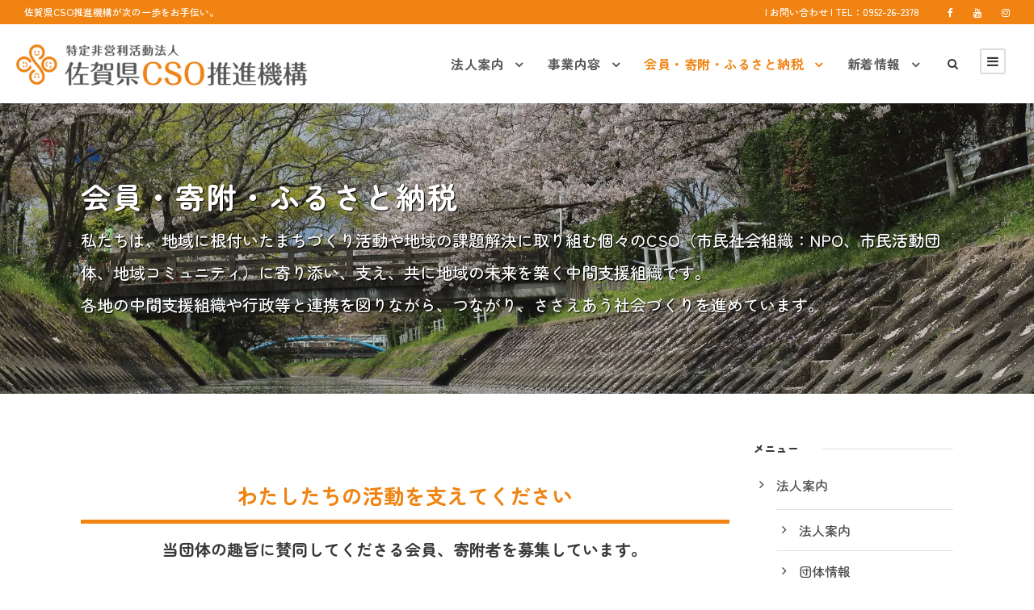

--- FILE ---
content_type: text/html; charset=UTF-8
request_url: https://min-nano.org/donation
body_size: 288305
content:
<!DOCTYPE html>
<html lang="ja" class="no-js">
<head>
	<meta charset="UTF-8">
	<meta name="viewport" content="width=device-width, initial-scale=1">
	<link rel="profile" href="http://gmpg.org/xfn/11">
	<link rel="pingback" href="https://min-nano.org/wp1/xmlrpc.php">
	<title>会員・寄附・ふるさと納税 &#8211; 特定非営利活動法人 佐賀県CSO推進機構</title>
<meta name='robots' content='max-image-preview:large' />
<!-- Google tag (gtag.js) consent mode dataLayer added by Site Kit -->
<script type="text/javascript" id="google_gtagjs-js-consent-mode-data-layer">
/* <![CDATA[ */
window.dataLayer = window.dataLayer || [];function gtag(){dataLayer.push(arguments);}
gtag('consent', 'default', {"ad_personalization":"denied","ad_storage":"denied","ad_user_data":"denied","analytics_storage":"denied","functionality_storage":"denied","security_storage":"denied","personalization_storage":"denied","region":["AT","BE","BG","CH","CY","CZ","DE","DK","EE","ES","FI","FR","GB","GR","HR","HU","IE","IS","IT","LI","LT","LU","LV","MT","NL","NO","PL","PT","RO","SE","SI","SK"],"wait_for_update":500});
window._googlesitekitConsentCategoryMap = {"statistics":["analytics_storage"],"marketing":["ad_storage","ad_user_data","ad_personalization"],"functional":["functionality_storage","security_storage"],"preferences":["personalization_storage"]};
window._googlesitekitConsents = {"ad_personalization":"denied","ad_storage":"denied","ad_user_data":"denied","analytics_storage":"denied","functionality_storage":"denied","security_storage":"denied","personalization_storage":"denied","region":["AT","BE","BG","CH","CY","CZ","DE","DK","EE","ES","FI","FR","GB","GR","HR","HU","IE","IS","IT","LI","LT","LU","LV","MT","NL","NO","PL","PT","RO","SE","SI","SK"],"wait_for_update":500};
/* ]]> */
</script>
<!-- Google タグ (gtag.js) の終了同意モード dataLayer が Site Kit によって追加されました -->
<link rel='dns-prefetch' href='//www.googletagmanager.com' />
<link rel='dns-prefetch' href='//fonts.googleapis.com' />
<link rel='dns-prefetch' href='//maxcdn.bootstrapcdn.com' />
<link rel="alternate" type="application/rss+xml" title="特定非営利活動法人 佐賀県CSO推進機構 &raquo; フィード" href="https://min-nano.org/feed" />
<link rel="alternate" type="application/rss+xml" title="特定非営利活動法人 佐賀県CSO推進機構 &raquo; コメントフィード" href="https://min-nano.org/comments/feed" />
<link rel="alternate" title="oEmbed (JSON)" type="application/json+oembed" href="https://min-nano.org/wp-json/oembed/1.0/embed?url=https%3A%2F%2Fmin-nano.org%2Fdonation" />
<link rel="alternate" title="oEmbed (XML)" type="text/xml+oembed" href="https://min-nano.org/wp-json/oembed/1.0/embed?url=https%3A%2F%2Fmin-nano.org%2Fdonation&#038;format=xml" />
<style id='wp-img-auto-sizes-contain-inline-css' type='text/css'>
img:is([sizes=auto i],[sizes^="auto," i]){contain-intrinsic-size:3000px 1500px}
/*# sourceURL=wp-img-auto-sizes-contain-inline-css */
</style>
<link rel='stylesheet' id='sbi_styles-css' href='https://min-nano.org/wp1/wp-content/plugins/instagram-feed/css/sbi-styles.min.css?ver=6.10.0' type='text/css' media='all' />
<style id='wp-emoji-styles-inline-css' type='text/css'>

	img.wp-smiley, img.emoji {
		display: inline !important;
		border: none !important;
		box-shadow: none !important;
		height: 1em !important;
		width: 1em !important;
		margin: 0 0.07em !important;
		vertical-align: -0.1em !important;
		background: none !important;
		padding: 0 !important;
	}
/*# sourceURL=wp-emoji-styles-inline-css */
</style>
<style id='wp-block-library-inline-css' type='text/css'>
:root{--wp-block-synced-color:#7a00df;--wp-block-synced-color--rgb:122,0,223;--wp-bound-block-color:var(--wp-block-synced-color);--wp-editor-canvas-background:#ddd;--wp-admin-theme-color:#007cba;--wp-admin-theme-color--rgb:0,124,186;--wp-admin-theme-color-darker-10:#006ba1;--wp-admin-theme-color-darker-10--rgb:0,107,160.5;--wp-admin-theme-color-darker-20:#005a87;--wp-admin-theme-color-darker-20--rgb:0,90,135;--wp-admin-border-width-focus:2px}@media (min-resolution:192dpi){:root{--wp-admin-border-width-focus:1.5px}}.wp-element-button{cursor:pointer}:root .has-very-light-gray-background-color{background-color:#eee}:root .has-very-dark-gray-background-color{background-color:#313131}:root .has-very-light-gray-color{color:#eee}:root .has-very-dark-gray-color{color:#313131}:root .has-vivid-green-cyan-to-vivid-cyan-blue-gradient-background{background:linear-gradient(135deg,#00d084,#0693e3)}:root .has-purple-crush-gradient-background{background:linear-gradient(135deg,#34e2e4,#4721fb 50%,#ab1dfe)}:root .has-hazy-dawn-gradient-background{background:linear-gradient(135deg,#faaca8,#dad0ec)}:root .has-subdued-olive-gradient-background{background:linear-gradient(135deg,#fafae1,#67a671)}:root .has-atomic-cream-gradient-background{background:linear-gradient(135deg,#fdd79a,#004a59)}:root .has-nightshade-gradient-background{background:linear-gradient(135deg,#330968,#31cdcf)}:root .has-midnight-gradient-background{background:linear-gradient(135deg,#020381,#2874fc)}:root{--wp--preset--font-size--normal:16px;--wp--preset--font-size--huge:42px}.has-regular-font-size{font-size:1em}.has-larger-font-size{font-size:2.625em}.has-normal-font-size{font-size:var(--wp--preset--font-size--normal)}.has-huge-font-size{font-size:var(--wp--preset--font-size--huge)}.has-text-align-center{text-align:center}.has-text-align-left{text-align:left}.has-text-align-right{text-align:right}.has-fit-text{white-space:nowrap!important}#end-resizable-editor-section{display:none}.aligncenter{clear:both}.items-justified-left{justify-content:flex-start}.items-justified-center{justify-content:center}.items-justified-right{justify-content:flex-end}.items-justified-space-between{justify-content:space-between}.screen-reader-text{border:0;clip-path:inset(50%);height:1px;margin:-1px;overflow:hidden;padding:0;position:absolute;width:1px;word-wrap:normal!important}.screen-reader-text:focus{background-color:#ddd;clip-path:none;color:#444;display:block;font-size:1em;height:auto;left:5px;line-height:normal;padding:15px 23px 14px;text-decoration:none;top:5px;width:auto;z-index:100000}html :where(.has-border-color){border-style:solid}html :where([style*=border-top-color]){border-top-style:solid}html :where([style*=border-right-color]){border-right-style:solid}html :where([style*=border-bottom-color]){border-bottom-style:solid}html :where([style*=border-left-color]){border-left-style:solid}html :where([style*=border-width]){border-style:solid}html :where([style*=border-top-width]){border-top-style:solid}html :where([style*=border-right-width]){border-right-style:solid}html :where([style*=border-bottom-width]){border-bottom-style:solid}html :where([style*=border-left-width]){border-left-style:solid}html :where(img[class*=wp-image-]){height:auto;max-width:100%}:where(figure){margin:0 0 1em}html :where(.is-position-sticky){--wp-admin--admin-bar--position-offset:var(--wp-admin--admin-bar--height,0px)}@media screen and (max-width:600px){html :where(.is-position-sticky){--wp-admin--admin-bar--position-offset:0px}}

/*# sourceURL=wp-block-library-inline-css */
</style><style id='wp-block-button-inline-css' type='text/css'>
.wp-block-button__link{align-content:center;box-sizing:border-box;cursor:pointer;display:inline-block;height:100%;text-align:center;word-break:break-word}.wp-block-button__link.aligncenter{text-align:center}.wp-block-button__link.alignright{text-align:right}:where(.wp-block-button__link){border-radius:9999px;box-shadow:none;padding:calc(.667em + 2px) calc(1.333em + 2px);text-decoration:none}.wp-block-button[style*=text-decoration] .wp-block-button__link{text-decoration:inherit}.wp-block-buttons>.wp-block-button.has-custom-width{max-width:none}.wp-block-buttons>.wp-block-button.has-custom-width .wp-block-button__link{width:100%}.wp-block-buttons>.wp-block-button.has-custom-font-size .wp-block-button__link{font-size:inherit}.wp-block-buttons>.wp-block-button.wp-block-button__width-25{width:calc(25% - var(--wp--style--block-gap, .5em)*.75)}.wp-block-buttons>.wp-block-button.wp-block-button__width-50{width:calc(50% - var(--wp--style--block-gap, .5em)*.5)}.wp-block-buttons>.wp-block-button.wp-block-button__width-75{width:calc(75% - var(--wp--style--block-gap, .5em)*.25)}.wp-block-buttons>.wp-block-button.wp-block-button__width-100{flex-basis:100%;width:100%}.wp-block-buttons.is-vertical>.wp-block-button.wp-block-button__width-25{width:25%}.wp-block-buttons.is-vertical>.wp-block-button.wp-block-button__width-50{width:50%}.wp-block-buttons.is-vertical>.wp-block-button.wp-block-button__width-75{width:75%}.wp-block-button.is-style-squared,.wp-block-button__link.wp-block-button.is-style-squared{border-radius:0}.wp-block-button.no-border-radius,.wp-block-button__link.no-border-radius{border-radius:0!important}:root :where(.wp-block-button .wp-block-button__link.is-style-outline),:root :where(.wp-block-button.is-style-outline>.wp-block-button__link){border:2px solid;padding:.667em 1.333em}:root :where(.wp-block-button .wp-block-button__link.is-style-outline:not(.has-text-color)),:root :where(.wp-block-button.is-style-outline>.wp-block-button__link:not(.has-text-color)){color:currentColor}:root :where(.wp-block-button .wp-block-button__link.is-style-outline:not(.has-background)),:root :where(.wp-block-button.is-style-outline>.wp-block-button__link:not(.has-background)){background-color:initial;background-image:none}
/*# sourceURL=https://min-nano.org/wp1/wp-includes/blocks/button/style.min.css */
</style>
<style id='wp-block-gallery-inline-css' type='text/css'>
.blocks-gallery-grid:not(.has-nested-images),.wp-block-gallery:not(.has-nested-images){display:flex;flex-wrap:wrap;list-style-type:none;margin:0;padding:0}.blocks-gallery-grid:not(.has-nested-images) .blocks-gallery-image,.blocks-gallery-grid:not(.has-nested-images) .blocks-gallery-item,.wp-block-gallery:not(.has-nested-images) .blocks-gallery-image,.wp-block-gallery:not(.has-nested-images) .blocks-gallery-item{display:flex;flex-direction:column;flex-grow:1;justify-content:center;margin:0 1em 1em 0;position:relative;width:calc(50% - 1em)}.blocks-gallery-grid:not(.has-nested-images) .blocks-gallery-image:nth-of-type(2n),.blocks-gallery-grid:not(.has-nested-images) .blocks-gallery-item:nth-of-type(2n),.wp-block-gallery:not(.has-nested-images) .blocks-gallery-image:nth-of-type(2n),.wp-block-gallery:not(.has-nested-images) .blocks-gallery-item:nth-of-type(2n){margin-right:0}.blocks-gallery-grid:not(.has-nested-images) .blocks-gallery-image figure,.blocks-gallery-grid:not(.has-nested-images) .blocks-gallery-item figure,.wp-block-gallery:not(.has-nested-images) .blocks-gallery-image figure,.wp-block-gallery:not(.has-nested-images) .blocks-gallery-item figure{align-items:flex-end;display:flex;height:100%;justify-content:flex-start;margin:0}.blocks-gallery-grid:not(.has-nested-images) .blocks-gallery-image img,.blocks-gallery-grid:not(.has-nested-images) .blocks-gallery-item img,.wp-block-gallery:not(.has-nested-images) .blocks-gallery-image img,.wp-block-gallery:not(.has-nested-images) .blocks-gallery-item img{display:block;height:auto;max-width:100%;width:auto}.blocks-gallery-grid:not(.has-nested-images) .blocks-gallery-image figcaption,.blocks-gallery-grid:not(.has-nested-images) .blocks-gallery-item figcaption,.wp-block-gallery:not(.has-nested-images) .blocks-gallery-image figcaption,.wp-block-gallery:not(.has-nested-images) .blocks-gallery-item figcaption{background:linear-gradient(0deg,#000000b3,#0000004d 70%,#0000);bottom:0;box-sizing:border-box;color:#fff;font-size:.8em;margin:0;max-height:100%;overflow:auto;padding:3em .77em .7em;position:absolute;text-align:center;width:100%;z-index:2}.blocks-gallery-grid:not(.has-nested-images) .blocks-gallery-image figcaption img,.blocks-gallery-grid:not(.has-nested-images) .blocks-gallery-item figcaption img,.wp-block-gallery:not(.has-nested-images) .blocks-gallery-image figcaption img,.wp-block-gallery:not(.has-nested-images) .blocks-gallery-item figcaption img{display:inline}.blocks-gallery-grid:not(.has-nested-images) figcaption,.wp-block-gallery:not(.has-nested-images) figcaption{flex-grow:1}.blocks-gallery-grid:not(.has-nested-images).is-cropped .blocks-gallery-image a,.blocks-gallery-grid:not(.has-nested-images).is-cropped .blocks-gallery-image img,.blocks-gallery-grid:not(.has-nested-images).is-cropped .blocks-gallery-item a,.blocks-gallery-grid:not(.has-nested-images).is-cropped .blocks-gallery-item img,.wp-block-gallery:not(.has-nested-images).is-cropped .blocks-gallery-image a,.wp-block-gallery:not(.has-nested-images).is-cropped .blocks-gallery-image img,.wp-block-gallery:not(.has-nested-images).is-cropped .blocks-gallery-item a,.wp-block-gallery:not(.has-nested-images).is-cropped .blocks-gallery-item img{flex:1;height:100%;object-fit:cover;width:100%}.blocks-gallery-grid:not(.has-nested-images).columns-1 .blocks-gallery-image,.blocks-gallery-grid:not(.has-nested-images).columns-1 .blocks-gallery-item,.wp-block-gallery:not(.has-nested-images).columns-1 .blocks-gallery-image,.wp-block-gallery:not(.has-nested-images).columns-1 .blocks-gallery-item{margin-right:0;width:100%}@media (min-width:600px){.blocks-gallery-grid:not(.has-nested-images).columns-3 .blocks-gallery-image,.blocks-gallery-grid:not(.has-nested-images).columns-3 .blocks-gallery-item,.wp-block-gallery:not(.has-nested-images).columns-3 .blocks-gallery-image,.wp-block-gallery:not(.has-nested-images).columns-3 .blocks-gallery-item{margin-right:1em;width:calc(33.33333% - .66667em)}.blocks-gallery-grid:not(.has-nested-images).columns-4 .blocks-gallery-image,.blocks-gallery-grid:not(.has-nested-images).columns-4 .blocks-gallery-item,.wp-block-gallery:not(.has-nested-images).columns-4 .blocks-gallery-image,.wp-block-gallery:not(.has-nested-images).columns-4 .blocks-gallery-item{margin-right:1em;width:calc(25% - .75em)}.blocks-gallery-grid:not(.has-nested-images).columns-5 .blocks-gallery-image,.blocks-gallery-grid:not(.has-nested-images).columns-5 .blocks-gallery-item,.wp-block-gallery:not(.has-nested-images).columns-5 .blocks-gallery-image,.wp-block-gallery:not(.has-nested-images).columns-5 .blocks-gallery-item{margin-right:1em;width:calc(20% - .8em)}.blocks-gallery-grid:not(.has-nested-images).columns-6 .blocks-gallery-image,.blocks-gallery-grid:not(.has-nested-images).columns-6 .blocks-gallery-item,.wp-block-gallery:not(.has-nested-images).columns-6 .blocks-gallery-image,.wp-block-gallery:not(.has-nested-images).columns-6 .blocks-gallery-item{margin-right:1em;width:calc(16.66667% - .83333em)}.blocks-gallery-grid:not(.has-nested-images).columns-7 .blocks-gallery-image,.blocks-gallery-grid:not(.has-nested-images).columns-7 .blocks-gallery-item,.wp-block-gallery:not(.has-nested-images).columns-7 .blocks-gallery-image,.wp-block-gallery:not(.has-nested-images).columns-7 .blocks-gallery-item{margin-right:1em;width:calc(14.28571% - .85714em)}.blocks-gallery-grid:not(.has-nested-images).columns-8 .blocks-gallery-image,.blocks-gallery-grid:not(.has-nested-images).columns-8 .blocks-gallery-item,.wp-block-gallery:not(.has-nested-images).columns-8 .blocks-gallery-image,.wp-block-gallery:not(.has-nested-images).columns-8 .blocks-gallery-item{margin-right:1em;width:calc(12.5% - .875em)}.blocks-gallery-grid:not(.has-nested-images).columns-1 .blocks-gallery-image:nth-of-type(1n),.blocks-gallery-grid:not(.has-nested-images).columns-1 .blocks-gallery-item:nth-of-type(1n),.blocks-gallery-grid:not(.has-nested-images).columns-2 .blocks-gallery-image:nth-of-type(2n),.blocks-gallery-grid:not(.has-nested-images).columns-2 .blocks-gallery-item:nth-of-type(2n),.blocks-gallery-grid:not(.has-nested-images).columns-3 .blocks-gallery-image:nth-of-type(3n),.blocks-gallery-grid:not(.has-nested-images).columns-3 .blocks-gallery-item:nth-of-type(3n),.blocks-gallery-grid:not(.has-nested-images).columns-4 .blocks-gallery-image:nth-of-type(4n),.blocks-gallery-grid:not(.has-nested-images).columns-4 .blocks-gallery-item:nth-of-type(4n),.blocks-gallery-grid:not(.has-nested-images).columns-5 .blocks-gallery-image:nth-of-type(5n),.blocks-gallery-grid:not(.has-nested-images).columns-5 .blocks-gallery-item:nth-of-type(5n),.blocks-gallery-grid:not(.has-nested-images).columns-6 .blocks-gallery-image:nth-of-type(6n),.blocks-gallery-grid:not(.has-nested-images).columns-6 .blocks-gallery-item:nth-of-type(6n),.blocks-gallery-grid:not(.has-nested-images).columns-7 .blocks-gallery-image:nth-of-type(7n),.blocks-gallery-grid:not(.has-nested-images).columns-7 .blocks-gallery-item:nth-of-type(7n),.blocks-gallery-grid:not(.has-nested-images).columns-8 .blocks-gallery-image:nth-of-type(8n),.blocks-gallery-grid:not(.has-nested-images).columns-8 .blocks-gallery-item:nth-of-type(8n),.wp-block-gallery:not(.has-nested-images).columns-1 .blocks-gallery-image:nth-of-type(1n),.wp-block-gallery:not(.has-nested-images).columns-1 .blocks-gallery-item:nth-of-type(1n),.wp-block-gallery:not(.has-nested-images).columns-2 .blocks-gallery-image:nth-of-type(2n),.wp-block-gallery:not(.has-nested-images).columns-2 .blocks-gallery-item:nth-of-type(2n),.wp-block-gallery:not(.has-nested-images).columns-3 .blocks-gallery-image:nth-of-type(3n),.wp-block-gallery:not(.has-nested-images).columns-3 .blocks-gallery-item:nth-of-type(3n),.wp-block-gallery:not(.has-nested-images).columns-4 .blocks-gallery-image:nth-of-type(4n),.wp-block-gallery:not(.has-nested-images).columns-4 .blocks-gallery-item:nth-of-type(4n),.wp-block-gallery:not(.has-nested-images).columns-5 .blocks-gallery-image:nth-of-type(5n),.wp-block-gallery:not(.has-nested-images).columns-5 .blocks-gallery-item:nth-of-type(5n),.wp-block-gallery:not(.has-nested-images).columns-6 .blocks-gallery-image:nth-of-type(6n),.wp-block-gallery:not(.has-nested-images).columns-6 .blocks-gallery-item:nth-of-type(6n),.wp-block-gallery:not(.has-nested-images).columns-7 .blocks-gallery-image:nth-of-type(7n),.wp-block-gallery:not(.has-nested-images).columns-7 .blocks-gallery-item:nth-of-type(7n),.wp-block-gallery:not(.has-nested-images).columns-8 .blocks-gallery-image:nth-of-type(8n),.wp-block-gallery:not(.has-nested-images).columns-8 .blocks-gallery-item:nth-of-type(8n){margin-right:0}}.blocks-gallery-grid:not(.has-nested-images) .blocks-gallery-image:last-child,.blocks-gallery-grid:not(.has-nested-images) .blocks-gallery-item:last-child,.wp-block-gallery:not(.has-nested-images) .blocks-gallery-image:last-child,.wp-block-gallery:not(.has-nested-images) .blocks-gallery-item:last-child{margin-right:0}.blocks-gallery-grid:not(.has-nested-images).alignleft,.blocks-gallery-grid:not(.has-nested-images).alignright,.wp-block-gallery:not(.has-nested-images).alignleft,.wp-block-gallery:not(.has-nested-images).alignright{max-width:420px;width:100%}.blocks-gallery-grid:not(.has-nested-images).aligncenter .blocks-gallery-item figure,.wp-block-gallery:not(.has-nested-images).aligncenter .blocks-gallery-item figure{justify-content:center}.wp-block-gallery:not(.is-cropped) .blocks-gallery-item{align-self:flex-start}figure.wp-block-gallery.has-nested-images{align-items:normal}.wp-block-gallery.has-nested-images figure.wp-block-image:not(#individual-image){margin:0;width:calc(50% - var(--wp--style--unstable-gallery-gap, 16px)/2)}.wp-block-gallery.has-nested-images figure.wp-block-image{box-sizing:border-box;display:flex;flex-direction:column;flex-grow:1;justify-content:center;max-width:100%;position:relative}.wp-block-gallery.has-nested-images figure.wp-block-image>a,.wp-block-gallery.has-nested-images figure.wp-block-image>div{flex-direction:column;flex-grow:1;margin:0}.wp-block-gallery.has-nested-images figure.wp-block-image img{display:block;height:auto;max-width:100%!important;width:auto}.wp-block-gallery.has-nested-images figure.wp-block-image figcaption,.wp-block-gallery.has-nested-images figure.wp-block-image:has(figcaption):before{bottom:0;left:0;max-height:100%;position:absolute;right:0}.wp-block-gallery.has-nested-images figure.wp-block-image:has(figcaption):before{backdrop-filter:blur(3px);content:"";height:100%;-webkit-mask-image:linear-gradient(0deg,#000 20%,#0000);mask-image:linear-gradient(0deg,#000 20%,#0000);max-height:40%;pointer-events:none}.wp-block-gallery.has-nested-images figure.wp-block-image figcaption{box-sizing:border-box;color:#fff;font-size:13px;margin:0;overflow:auto;padding:1em;text-align:center;text-shadow:0 0 1.5px #000}.wp-block-gallery.has-nested-images figure.wp-block-image figcaption::-webkit-scrollbar{height:12px;width:12px}.wp-block-gallery.has-nested-images figure.wp-block-image figcaption::-webkit-scrollbar-track{background-color:initial}.wp-block-gallery.has-nested-images figure.wp-block-image figcaption::-webkit-scrollbar-thumb{background-clip:padding-box;background-color:initial;border:3px solid #0000;border-radius:8px}.wp-block-gallery.has-nested-images figure.wp-block-image figcaption:focus-within::-webkit-scrollbar-thumb,.wp-block-gallery.has-nested-images figure.wp-block-image figcaption:focus::-webkit-scrollbar-thumb,.wp-block-gallery.has-nested-images figure.wp-block-image figcaption:hover::-webkit-scrollbar-thumb{background-color:#fffc}.wp-block-gallery.has-nested-images figure.wp-block-image figcaption{scrollbar-color:#0000 #0000;scrollbar-gutter:stable both-edges;scrollbar-width:thin}.wp-block-gallery.has-nested-images figure.wp-block-image figcaption:focus,.wp-block-gallery.has-nested-images figure.wp-block-image figcaption:focus-within,.wp-block-gallery.has-nested-images figure.wp-block-image figcaption:hover{scrollbar-color:#fffc #0000}.wp-block-gallery.has-nested-images figure.wp-block-image figcaption{will-change:transform}@media (hover:none){.wp-block-gallery.has-nested-images figure.wp-block-image figcaption{scrollbar-color:#fffc #0000}}.wp-block-gallery.has-nested-images figure.wp-block-image figcaption{background:linear-gradient(0deg,#0006,#0000)}.wp-block-gallery.has-nested-images figure.wp-block-image figcaption img{display:inline}.wp-block-gallery.has-nested-images figure.wp-block-image figcaption a{color:inherit}.wp-block-gallery.has-nested-images figure.wp-block-image.has-custom-border img{box-sizing:border-box}.wp-block-gallery.has-nested-images figure.wp-block-image.has-custom-border>a,.wp-block-gallery.has-nested-images figure.wp-block-image.has-custom-border>div,.wp-block-gallery.has-nested-images figure.wp-block-image.is-style-rounded>a,.wp-block-gallery.has-nested-images figure.wp-block-image.is-style-rounded>div{flex:1 1 auto}.wp-block-gallery.has-nested-images figure.wp-block-image.has-custom-border figcaption,.wp-block-gallery.has-nested-images figure.wp-block-image.is-style-rounded figcaption{background:none;color:inherit;flex:initial;margin:0;padding:10px 10px 9px;position:relative;text-shadow:none}.wp-block-gallery.has-nested-images figure.wp-block-image.has-custom-border:before,.wp-block-gallery.has-nested-images figure.wp-block-image.is-style-rounded:before{content:none}.wp-block-gallery.has-nested-images figcaption{flex-basis:100%;flex-grow:1;text-align:center}.wp-block-gallery.has-nested-images:not(.is-cropped) figure.wp-block-image:not(#individual-image){margin-bottom:auto;margin-top:0}.wp-block-gallery.has-nested-images.is-cropped figure.wp-block-image:not(#individual-image){align-self:inherit}.wp-block-gallery.has-nested-images.is-cropped figure.wp-block-image:not(#individual-image)>a,.wp-block-gallery.has-nested-images.is-cropped figure.wp-block-image:not(#individual-image)>div:not(.components-drop-zone){display:flex}.wp-block-gallery.has-nested-images.is-cropped figure.wp-block-image:not(#individual-image) a,.wp-block-gallery.has-nested-images.is-cropped figure.wp-block-image:not(#individual-image) img{flex:1 0 0%;height:100%;object-fit:cover;width:100%}.wp-block-gallery.has-nested-images.columns-1 figure.wp-block-image:not(#individual-image){width:100%}@media (min-width:600px){.wp-block-gallery.has-nested-images.columns-3 figure.wp-block-image:not(#individual-image){width:calc(33.33333% - var(--wp--style--unstable-gallery-gap, 16px)*.66667)}.wp-block-gallery.has-nested-images.columns-4 figure.wp-block-image:not(#individual-image){width:calc(25% - var(--wp--style--unstable-gallery-gap, 16px)*.75)}.wp-block-gallery.has-nested-images.columns-5 figure.wp-block-image:not(#individual-image){width:calc(20% - var(--wp--style--unstable-gallery-gap, 16px)*.8)}.wp-block-gallery.has-nested-images.columns-6 figure.wp-block-image:not(#individual-image){width:calc(16.66667% - var(--wp--style--unstable-gallery-gap, 16px)*.83333)}.wp-block-gallery.has-nested-images.columns-7 figure.wp-block-image:not(#individual-image){width:calc(14.28571% - var(--wp--style--unstable-gallery-gap, 16px)*.85714)}.wp-block-gallery.has-nested-images.columns-8 figure.wp-block-image:not(#individual-image){width:calc(12.5% - var(--wp--style--unstable-gallery-gap, 16px)*.875)}.wp-block-gallery.has-nested-images.columns-default figure.wp-block-image:not(#individual-image){width:calc(33.33% - var(--wp--style--unstable-gallery-gap, 16px)*.66667)}.wp-block-gallery.has-nested-images.columns-default figure.wp-block-image:not(#individual-image):first-child:nth-last-child(2),.wp-block-gallery.has-nested-images.columns-default figure.wp-block-image:not(#individual-image):first-child:nth-last-child(2)~figure.wp-block-image:not(#individual-image){width:calc(50% - var(--wp--style--unstable-gallery-gap, 16px)*.5)}.wp-block-gallery.has-nested-images.columns-default figure.wp-block-image:not(#individual-image):first-child:last-child{width:100%}}.wp-block-gallery.has-nested-images.alignleft,.wp-block-gallery.has-nested-images.alignright{max-width:420px;width:100%}.wp-block-gallery.has-nested-images.aligncenter{justify-content:center}
/*# sourceURL=https://min-nano.org/wp1/wp-includes/blocks/gallery/style.min.css */
</style>
<style id='wp-block-heading-inline-css' type='text/css'>
h1:where(.wp-block-heading).has-background,h2:where(.wp-block-heading).has-background,h3:where(.wp-block-heading).has-background,h4:where(.wp-block-heading).has-background,h5:where(.wp-block-heading).has-background,h6:where(.wp-block-heading).has-background{padding:1.25em 2.375em}h1.has-text-align-left[style*=writing-mode]:where([style*=vertical-lr]),h1.has-text-align-right[style*=writing-mode]:where([style*=vertical-rl]),h2.has-text-align-left[style*=writing-mode]:where([style*=vertical-lr]),h2.has-text-align-right[style*=writing-mode]:where([style*=vertical-rl]),h3.has-text-align-left[style*=writing-mode]:where([style*=vertical-lr]),h3.has-text-align-right[style*=writing-mode]:where([style*=vertical-rl]),h4.has-text-align-left[style*=writing-mode]:where([style*=vertical-lr]),h4.has-text-align-right[style*=writing-mode]:where([style*=vertical-rl]),h5.has-text-align-left[style*=writing-mode]:where([style*=vertical-lr]),h5.has-text-align-right[style*=writing-mode]:where([style*=vertical-rl]),h6.has-text-align-left[style*=writing-mode]:where([style*=vertical-lr]),h6.has-text-align-right[style*=writing-mode]:where([style*=vertical-rl]){rotate:180deg}
/*# sourceURL=https://min-nano.org/wp1/wp-includes/blocks/heading/style.min.css */
</style>
<style id='wp-block-image-inline-css' type='text/css'>
.wp-block-image>a,.wp-block-image>figure>a{display:inline-block}.wp-block-image img{box-sizing:border-box;height:auto;max-width:100%;vertical-align:bottom}@media not (prefers-reduced-motion){.wp-block-image img.hide{visibility:hidden}.wp-block-image img.show{animation:show-content-image .4s}}.wp-block-image[style*=border-radius] img,.wp-block-image[style*=border-radius]>a{border-radius:inherit}.wp-block-image.has-custom-border img{box-sizing:border-box}.wp-block-image.aligncenter{text-align:center}.wp-block-image.alignfull>a,.wp-block-image.alignwide>a{width:100%}.wp-block-image.alignfull img,.wp-block-image.alignwide img{height:auto;width:100%}.wp-block-image .aligncenter,.wp-block-image .alignleft,.wp-block-image .alignright,.wp-block-image.aligncenter,.wp-block-image.alignleft,.wp-block-image.alignright{display:table}.wp-block-image .aligncenter>figcaption,.wp-block-image .alignleft>figcaption,.wp-block-image .alignright>figcaption,.wp-block-image.aligncenter>figcaption,.wp-block-image.alignleft>figcaption,.wp-block-image.alignright>figcaption{caption-side:bottom;display:table-caption}.wp-block-image .alignleft{float:left;margin:.5em 1em .5em 0}.wp-block-image .alignright{float:right;margin:.5em 0 .5em 1em}.wp-block-image .aligncenter{margin-left:auto;margin-right:auto}.wp-block-image :where(figcaption){margin-bottom:1em;margin-top:.5em}.wp-block-image.is-style-circle-mask img{border-radius:9999px}@supports ((-webkit-mask-image:none) or (mask-image:none)) or (-webkit-mask-image:none){.wp-block-image.is-style-circle-mask img{border-radius:0;-webkit-mask-image:url('data:image/svg+xml;utf8,<svg viewBox="0 0 100 100" xmlns="http://www.w3.org/2000/svg"><circle cx="50" cy="50" r="50"/></svg>');mask-image:url('data:image/svg+xml;utf8,<svg viewBox="0 0 100 100" xmlns="http://www.w3.org/2000/svg"><circle cx="50" cy="50" r="50"/></svg>');mask-mode:alpha;-webkit-mask-position:center;mask-position:center;-webkit-mask-repeat:no-repeat;mask-repeat:no-repeat;-webkit-mask-size:contain;mask-size:contain}}:root :where(.wp-block-image.is-style-rounded img,.wp-block-image .is-style-rounded img){border-radius:9999px}.wp-block-image figure{margin:0}.wp-lightbox-container{display:flex;flex-direction:column;position:relative}.wp-lightbox-container img{cursor:zoom-in}.wp-lightbox-container img:hover+button{opacity:1}.wp-lightbox-container button{align-items:center;backdrop-filter:blur(16px) saturate(180%);background-color:#5a5a5a40;border:none;border-radius:4px;cursor:zoom-in;display:flex;height:20px;justify-content:center;opacity:0;padding:0;position:absolute;right:16px;text-align:center;top:16px;width:20px;z-index:100}@media not (prefers-reduced-motion){.wp-lightbox-container button{transition:opacity .2s ease}}.wp-lightbox-container button:focus-visible{outline:3px auto #5a5a5a40;outline:3px auto -webkit-focus-ring-color;outline-offset:3px}.wp-lightbox-container button:hover{cursor:pointer;opacity:1}.wp-lightbox-container button:focus{opacity:1}.wp-lightbox-container button:focus,.wp-lightbox-container button:hover,.wp-lightbox-container button:not(:hover):not(:active):not(.has-background){background-color:#5a5a5a40;border:none}.wp-lightbox-overlay{box-sizing:border-box;cursor:zoom-out;height:100vh;left:0;overflow:hidden;position:fixed;top:0;visibility:hidden;width:100%;z-index:100000}.wp-lightbox-overlay .close-button{align-items:center;cursor:pointer;display:flex;justify-content:center;min-height:40px;min-width:40px;padding:0;position:absolute;right:calc(env(safe-area-inset-right) + 16px);top:calc(env(safe-area-inset-top) + 16px);z-index:5000000}.wp-lightbox-overlay .close-button:focus,.wp-lightbox-overlay .close-button:hover,.wp-lightbox-overlay .close-button:not(:hover):not(:active):not(.has-background){background:none;border:none}.wp-lightbox-overlay .lightbox-image-container{height:var(--wp--lightbox-container-height);left:50%;overflow:hidden;position:absolute;top:50%;transform:translate(-50%,-50%);transform-origin:top left;width:var(--wp--lightbox-container-width);z-index:9999999999}.wp-lightbox-overlay .wp-block-image{align-items:center;box-sizing:border-box;display:flex;height:100%;justify-content:center;margin:0;position:relative;transform-origin:0 0;width:100%;z-index:3000000}.wp-lightbox-overlay .wp-block-image img{height:var(--wp--lightbox-image-height);min-height:var(--wp--lightbox-image-height);min-width:var(--wp--lightbox-image-width);width:var(--wp--lightbox-image-width)}.wp-lightbox-overlay .wp-block-image figcaption{display:none}.wp-lightbox-overlay button{background:none;border:none}.wp-lightbox-overlay .scrim{background-color:#fff;height:100%;opacity:.9;position:absolute;width:100%;z-index:2000000}.wp-lightbox-overlay.active{visibility:visible}@media not (prefers-reduced-motion){.wp-lightbox-overlay.active{animation:turn-on-visibility .25s both}.wp-lightbox-overlay.active img{animation:turn-on-visibility .35s both}.wp-lightbox-overlay.show-closing-animation:not(.active){animation:turn-off-visibility .35s both}.wp-lightbox-overlay.show-closing-animation:not(.active) img{animation:turn-off-visibility .25s both}.wp-lightbox-overlay.zoom.active{animation:none;opacity:1;visibility:visible}.wp-lightbox-overlay.zoom.active .lightbox-image-container{animation:lightbox-zoom-in .4s}.wp-lightbox-overlay.zoom.active .lightbox-image-container img{animation:none}.wp-lightbox-overlay.zoom.active .scrim{animation:turn-on-visibility .4s forwards}.wp-lightbox-overlay.zoom.show-closing-animation:not(.active){animation:none}.wp-lightbox-overlay.zoom.show-closing-animation:not(.active) .lightbox-image-container{animation:lightbox-zoom-out .4s}.wp-lightbox-overlay.zoom.show-closing-animation:not(.active) .lightbox-image-container img{animation:none}.wp-lightbox-overlay.zoom.show-closing-animation:not(.active) .scrim{animation:turn-off-visibility .4s forwards}}@keyframes show-content-image{0%{visibility:hidden}99%{visibility:hidden}to{visibility:visible}}@keyframes turn-on-visibility{0%{opacity:0}to{opacity:1}}@keyframes turn-off-visibility{0%{opacity:1;visibility:visible}99%{opacity:0;visibility:visible}to{opacity:0;visibility:hidden}}@keyframes lightbox-zoom-in{0%{transform:translate(calc((-100vw + var(--wp--lightbox-scrollbar-width))/2 + var(--wp--lightbox-initial-left-position)),calc(-50vh + var(--wp--lightbox-initial-top-position))) scale(var(--wp--lightbox-scale))}to{transform:translate(-50%,-50%) scale(1)}}@keyframes lightbox-zoom-out{0%{transform:translate(-50%,-50%) scale(1);visibility:visible}99%{visibility:visible}to{transform:translate(calc((-100vw + var(--wp--lightbox-scrollbar-width))/2 + var(--wp--lightbox-initial-left-position)),calc(-50vh + var(--wp--lightbox-initial-top-position))) scale(var(--wp--lightbox-scale));visibility:hidden}}
/*# sourceURL=https://min-nano.org/wp1/wp-includes/blocks/image/style.min.css */
</style>
<style id='wp-block-list-inline-css' type='text/css'>
ol,ul{box-sizing:border-box}:root :where(.wp-block-list.has-background){padding:1.25em 2.375em}
/*# sourceURL=https://min-nano.org/wp1/wp-includes/blocks/list/style.min.css */
</style>
<style id='wp-block-buttons-inline-css' type='text/css'>
.wp-block-buttons{box-sizing:border-box}.wp-block-buttons.is-vertical{flex-direction:column}.wp-block-buttons.is-vertical>.wp-block-button:last-child{margin-bottom:0}.wp-block-buttons>.wp-block-button{display:inline-block;margin:0}.wp-block-buttons.is-content-justification-left{justify-content:flex-start}.wp-block-buttons.is-content-justification-left.is-vertical{align-items:flex-start}.wp-block-buttons.is-content-justification-center{justify-content:center}.wp-block-buttons.is-content-justification-center.is-vertical{align-items:center}.wp-block-buttons.is-content-justification-right{justify-content:flex-end}.wp-block-buttons.is-content-justification-right.is-vertical{align-items:flex-end}.wp-block-buttons.is-content-justification-space-between{justify-content:space-between}.wp-block-buttons.aligncenter{text-align:center}.wp-block-buttons:not(.is-content-justification-space-between,.is-content-justification-right,.is-content-justification-left,.is-content-justification-center) .wp-block-button.aligncenter{margin-left:auto;margin-right:auto;width:100%}.wp-block-buttons[style*=text-decoration] .wp-block-button,.wp-block-buttons[style*=text-decoration] .wp-block-button__link{text-decoration:inherit}.wp-block-buttons.has-custom-font-size .wp-block-button__link{font-size:inherit}.wp-block-buttons .wp-block-button__link{width:100%}.wp-block-button.aligncenter{text-align:center}
/*# sourceURL=https://min-nano.org/wp1/wp-includes/blocks/buttons/style.min.css */
</style>
<style id='wp-block-columns-inline-css' type='text/css'>
.wp-block-columns{box-sizing:border-box;display:flex;flex-wrap:wrap!important}@media (min-width:782px){.wp-block-columns{flex-wrap:nowrap!important}}.wp-block-columns{align-items:normal!important}.wp-block-columns.are-vertically-aligned-top{align-items:flex-start}.wp-block-columns.are-vertically-aligned-center{align-items:center}.wp-block-columns.are-vertically-aligned-bottom{align-items:flex-end}@media (max-width:781px){.wp-block-columns:not(.is-not-stacked-on-mobile)>.wp-block-column{flex-basis:100%!important}}@media (min-width:782px){.wp-block-columns:not(.is-not-stacked-on-mobile)>.wp-block-column{flex-basis:0;flex-grow:1}.wp-block-columns:not(.is-not-stacked-on-mobile)>.wp-block-column[style*=flex-basis]{flex-grow:0}}.wp-block-columns.is-not-stacked-on-mobile{flex-wrap:nowrap!important}.wp-block-columns.is-not-stacked-on-mobile>.wp-block-column{flex-basis:0;flex-grow:1}.wp-block-columns.is-not-stacked-on-mobile>.wp-block-column[style*=flex-basis]{flex-grow:0}:where(.wp-block-columns){margin-bottom:1.75em}:where(.wp-block-columns.has-background){padding:1.25em 2.375em}.wp-block-column{flex-grow:1;min-width:0;overflow-wrap:break-word;word-break:break-word}.wp-block-column.is-vertically-aligned-top{align-self:flex-start}.wp-block-column.is-vertically-aligned-center{align-self:center}.wp-block-column.is-vertically-aligned-bottom{align-self:flex-end}.wp-block-column.is-vertically-aligned-stretch{align-self:stretch}.wp-block-column.is-vertically-aligned-bottom,.wp-block-column.is-vertically-aligned-center,.wp-block-column.is-vertically-aligned-top{width:100%}
/*# sourceURL=https://min-nano.org/wp1/wp-includes/blocks/columns/style.min.css */
</style>
<style id='wp-block-paragraph-inline-css' type='text/css'>
.is-small-text{font-size:.875em}.is-regular-text{font-size:1em}.is-large-text{font-size:2.25em}.is-larger-text{font-size:3em}.has-drop-cap:not(:focus):first-letter{float:left;font-size:8.4em;font-style:normal;font-weight:100;line-height:.68;margin:.05em .1em 0 0;text-transform:uppercase}body.rtl .has-drop-cap:not(:focus):first-letter{float:none;margin-left:.1em}p.has-drop-cap.has-background{overflow:hidden}:root :where(p.has-background){padding:1.25em 2.375em}:where(p.has-text-color:not(.has-link-color)) a{color:inherit}p.has-text-align-left[style*="writing-mode:vertical-lr"],p.has-text-align-right[style*="writing-mode:vertical-rl"]{rotate:180deg}
/*# sourceURL=https://min-nano.org/wp1/wp-includes/blocks/paragraph/style.min.css */
</style>
<style id='wp-block-quote-inline-css' type='text/css'>
.wp-block-quote{box-sizing:border-box;overflow-wrap:break-word}.wp-block-quote.is-large:where(:not(.is-style-plain)),.wp-block-quote.is-style-large:where(:not(.is-style-plain)){margin-bottom:1em;padding:0 1em}.wp-block-quote.is-large:where(:not(.is-style-plain)) p,.wp-block-quote.is-style-large:where(:not(.is-style-plain)) p{font-size:1.5em;font-style:italic;line-height:1.6}.wp-block-quote.is-large:where(:not(.is-style-plain)) cite,.wp-block-quote.is-large:where(:not(.is-style-plain)) footer,.wp-block-quote.is-style-large:where(:not(.is-style-plain)) cite,.wp-block-quote.is-style-large:where(:not(.is-style-plain)) footer{font-size:1.125em;text-align:right}.wp-block-quote>cite{display:block}
/*# sourceURL=https://min-nano.org/wp1/wp-includes/blocks/quote/style.min.css */
</style>
<style id='wp-block-spacer-inline-css' type='text/css'>
.wp-block-spacer{clear:both}
/*# sourceURL=https://min-nano.org/wp1/wp-includes/blocks/spacer/style.min.css */
</style>
<style id='global-styles-inline-css' type='text/css'>
:root{--wp--preset--aspect-ratio--square: 1;--wp--preset--aspect-ratio--4-3: 4/3;--wp--preset--aspect-ratio--3-4: 3/4;--wp--preset--aspect-ratio--3-2: 3/2;--wp--preset--aspect-ratio--2-3: 2/3;--wp--preset--aspect-ratio--16-9: 16/9;--wp--preset--aspect-ratio--9-16: 9/16;--wp--preset--color--black: #000000;--wp--preset--color--cyan-bluish-gray: #abb8c3;--wp--preset--color--white: #ffffff;--wp--preset--color--pale-pink: #f78da7;--wp--preset--color--vivid-red: #cf2e2e;--wp--preset--color--luminous-vivid-orange: #ff6900;--wp--preset--color--luminous-vivid-amber: #fcb900;--wp--preset--color--light-green-cyan: #7bdcb5;--wp--preset--color--vivid-green-cyan: #00d084;--wp--preset--color--pale-cyan-blue: #8ed1fc;--wp--preset--color--vivid-cyan-blue: #0693e3;--wp--preset--color--vivid-purple: #9b51e0;--wp--preset--gradient--vivid-cyan-blue-to-vivid-purple: linear-gradient(135deg,rgb(6,147,227) 0%,rgb(155,81,224) 100%);--wp--preset--gradient--light-green-cyan-to-vivid-green-cyan: linear-gradient(135deg,rgb(122,220,180) 0%,rgb(0,208,130) 100%);--wp--preset--gradient--luminous-vivid-amber-to-luminous-vivid-orange: linear-gradient(135deg,rgb(252,185,0) 0%,rgb(255,105,0) 100%);--wp--preset--gradient--luminous-vivid-orange-to-vivid-red: linear-gradient(135deg,rgb(255,105,0) 0%,rgb(207,46,46) 100%);--wp--preset--gradient--very-light-gray-to-cyan-bluish-gray: linear-gradient(135deg,rgb(238,238,238) 0%,rgb(169,184,195) 100%);--wp--preset--gradient--cool-to-warm-spectrum: linear-gradient(135deg,rgb(74,234,220) 0%,rgb(151,120,209) 20%,rgb(207,42,186) 40%,rgb(238,44,130) 60%,rgb(251,105,98) 80%,rgb(254,248,76) 100%);--wp--preset--gradient--blush-light-purple: linear-gradient(135deg,rgb(255,206,236) 0%,rgb(152,150,240) 100%);--wp--preset--gradient--blush-bordeaux: linear-gradient(135deg,rgb(254,205,165) 0%,rgb(254,45,45) 50%,rgb(107,0,62) 100%);--wp--preset--gradient--luminous-dusk: linear-gradient(135deg,rgb(255,203,112) 0%,rgb(199,81,192) 50%,rgb(65,88,208) 100%);--wp--preset--gradient--pale-ocean: linear-gradient(135deg,rgb(255,245,203) 0%,rgb(182,227,212) 50%,rgb(51,167,181) 100%);--wp--preset--gradient--electric-grass: linear-gradient(135deg,rgb(202,248,128) 0%,rgb(113,206,126) 100%);--wp--preset--gradient--midnight: linear-gradient(135deg,rgb(2,3,129) 0%,rgb(40,116,252) 100%);--wp--preset--font-size--small: 13px;--wp--preset--font-size--medium: 20px;--wp--preset--font-size--large: 36px;--wp--preset--font-size--x-large: 42px;--wp--preset--spacing--20: 0.44rem;--wp--preset--spacing--30: 0.67rem;--wp--preset--spacing--40: 1rem;--wp--preset--spacing--50: 1.5rem;--wp--preset--spacing--60: 2.25rem;--wp--preset--spacing--70: 3.38rem;--wp--preset--spacing--80: 5.06rem;--wp--preset--shadow--natural: 6px 6px 9px rgba(0, 0, 0, 0.2);--wp--preset--shadow--deep: 12px 12px 50px rgba(0, 0, 0, 0.4);--wp--preset--shadow--sharp: 6px 6px 0px rgba(0, 0, 0, 0.2);--wp--preset--shadow--outlined: 6px 6px 0px -3px rgb(255, 255, 255), 6px 6px rgb(0, 0, 0);--wp--preset--shadow--crisp: 6px 6px 0px rgb(0, 0, 0);}:where(.is-layout-flex){gap: 0.5em;}:where(.is-layout-grid){gap: 0.5em;}body .is-layout-flex{display: flex;}.is-layout-flex{flex-wrap: wrap;align-items: center;}.is-layout-flex > :is(*, div){margin: 0;}body .is-layout-grid{display: grid;}.is-layout-grid > :is(*, div){margin: 0;}:where(.wp-block-columns.is-layout-flex){gap: 2em;}:where(.wp-block-columns.is-layout-grid){gap: 2em;}:where(.wp-block-post-template.is-layout-flex){gap: 1.25em;}:where(.wp-block-post-template.is-layout-grid){gap: 1.25em;}.has-black-color{color: var(--wp--preset--color--black) !important;}.has-cyan-bluish-gray-color{color: var(--wp--preset--color--cyan-bluish-gray) !important;}.has-white-color{color: var(--wp--preset--color--white) !important;}.has-pale-pink-color{color: var(--wp--preset--color--pale-pink) !important;}.has-vivid-red-color{color: var(--wp--preset--color--vivid-red) !important;}.has-luminous-vivid-orange-color{color: var(--wp--preset--color--luminous-vivid-orange) !important;}.has-luminous-vivid-amber-color{color: var(--wp--preset--color--luminous-vivid-amber) !important;}.has-light-green-cyan-color{color: var(--wp--preset--color--light-green-cyan) !important;}.has-vivid-green-cyan-color{color: var(--wp--preset--color--vivid-green-cyan) !important;}.has-pale-cyan-blue-color{color: var(--wp--preset--color--pale-cyan-blue) !important;}.has-vivid-cyan-blue-color{color: var(--wp--preset--color--vivid-cyan-blue) !important;}.has-vivid-purple-color{color: var(--wp--preset--color--vivid-purple) !important;}.has-black-background-color{background-color: var(--wp--preset--color--black) !important;}.has-cyan-bluish-gray-background-color{background-color: var(--wp--preset--color--cyan-bluish-gray) !important;}.has-white-background-color{background-color: var(--wp--preset--color--white) !important;}.has-pale-pink-background-color{background-color: var(--wp--preset--color--pale-pink) !important;}.has-vivid-red-background-color{background-color: var(--wp--preset--color--vivid-red) !important;}.has-luminous-vivid-orange-background-color{background-color: var(--wp--preset--color--luminous-vivid-orange) !important;}.has-luminous-vivid-amber-background-color{background-color: var(--wp--preset--color--luminous-vivid-amber) !important;}.has-light-green-cyan-background-color{background-color: var(--wp--preset--color--light-green-cyan) !important;}.has-vivid-green-cyan-background-color{background-color: var(--wp--preset--color--vivid-green-cyan) !important;}.has-pale-cyan-blue-background-color{background-color: var(--wp--preset--color--pale-cyan-blue) !important;}.has-vivid-cyan-blue-background-color{background-color: var(--wp--preset--color--vivid-cyan-blue) !important;}.has-vivid-purple-background-color{background-color: var(--wp--preset--color--vivid-purple) !important;}.has-black-border-color{border-color: var(--wp--preset--color--black) !important;}.has-cyan-bluish-gray-border-color{border-color: var(--wp--preset--color--cyan-bluish-gray) !important;}.has-white-border-color{border-color: var(--wp--preset--color--white) !important;}.has-pale-pink-border-color{border-color: var(--wp--preset--color--pale-pink) !important;}.has-vivid-red-border-color{border-color: var(--wp--preset--color--vivid-red) !important;}.has-luminous-vivid-orange-border-color{border-color: var(--wp--preset--color--luminous-vivid-orange) !important;}.has-luminous-vivid-amber-border-color{border-color: var(--wp--preset--color--luminous-vivid-amber) !important;}.has-light-green-cyan-border-color{border-color: var(--wp--preset--color--light-green-cyan) !important;}.has-vivid-green-cyan-border-color{border-color: var(--wp--preset--color--vivid-green-cyan) !important;}.has-pale-cyan-blue-border-color{border-color: var(--wp--preset--color--pale-cyan-blue) !important;}.has-vivid-cyan-blue-border-color{border-color: var(--wp--preset--color--vivid-cyan-blue) !important;}.has-vivid-purple-border-color{border-color: var(--wp--preset--color--vivid-purple) !important;}.has-vivid-cyan-blue-to-vivid-purple-gradient-background{background: var(--wp--preset--gradient--vivid-cyan-blue-to-vivid-purple) !important;}.has-light-green-cyan-to-vivid-green-cyan-gradient-background{background: var(--wp--preset--gradient--light-green-cyan-to-vivid-green-cyan) !important;}.has-luminous-vivid-amber-to-luminous-vivid-orange-gradient-background{background: var(--wp--preset--gradient--luminous-vivid-amber-to-luminous-vivid-orange) !important;}.has-luminous-vivid-orange-to-vivid-red-gradient-background{background: var(--wp--preset--gradient--luminous-vivid-orange-to-vivid-red) !important;}.has-very-light-gray-to-cyan-bluish-gray-gradient-background{background: var(--wp--preset--gradient--very-light-gray-to-cyan-bluish-gray) !important;}.has-cool-to-warm-spectrum-gradient-background{background: var(--wp--preset--gradient--cool-to-warm-spectrum) !important;}.has-blush-light-purple-gradient-background{background: var(--wp--preset--gradient--blush-light-purple) !important;}.has-blush-bordeaux-gradient-background{background: var(--wp--preset--gradient--blush-bordeaux) !important;}.has-luminous-dusk-gradient-background{background: var(--wp--preset--gradient--luminous-dusk) !important;}.has-pale-ocean-gradient-background{background: var(--wp--preset--gradient--pale-ocean) !important;}.has-electric-grass-gradient-background{background: var(--wp--preset--gradient--electric-grass) !important;}.has-midnight-gradient-background{background: var(--wp--preset--gradient--midnight) !important;}.has-small-font-size{font-size: var(--wp--preset--font-size--small) !important;}.has-medium-font-size{font-size: var(--wp--preset--font-size--medium) !important;}.has-large-font-size{font-size: var(--wp--preset--font-size--large) !important;}.has-x-large-font-size{font-size: var(--wp--preset--font-size--x-large) !important;}
:where(.wp-block-columns.is-layout-flex){gap: 2em;}:where(.wp-block-columns.is-layout-grid){gap: 2em;}
/*# sourceURL=global-styles-inline-css */
</style>
<style id='core-block-supports-inline-css' type='text/css'>
.wp-block-gallery.wp-block-gallery-1{--wp--style--unstable-gallery-gap:var( --wp--style--gallery-gap-default, var( --gallery-block--gutter-size, var( --wp--style--block-gap, 0.5em ) ) );gap:var( --wp--style--gallery-gap-default, var( --gallery-block--gutter-size, var( --wp--style--block-gap, 0.5em ) ) );}.wp-block-gallery.wp-block-gallery-2{--wp--style--unstable-gallery-gap:var( --wp--style--gallery-gap-default, var( --gallery-block--gutter-size, var( --wp--style--block-gap, 0.5em ) ) );gap:var( --wp--style--gallery-gap-default, var( --gallery-block--gutter-size, var( --wp--style--block-gap, 0.5em ) ) );}.wp-block-gallery.wp-block-gallery-3{--wp--style--unstable-gallery-gap:var( --wp--style--gallery-gap-default, var( --gallery-block--gutter-size, var( --wp--style--block-gap, 0.5em ) ) );gap:var( --wp--style--gallery-gap-default, var( --gallery-block--gutter-size, var( --wp--style--block-gap, 0.5em ) ) );}.wp-block-gallery.wp-block-gallery-4{--wp--style--unstable-gallery-gap:var( --wp--style--gallery-gap-default, var( --gallery-block--gutter-size, var( --wp--style--block-gap, 0.5em ) ) );gap:var( --wp--style--gallery-gap-default, var( --gallery-block--gutter-size, var( --wp--style--block-gap, 0.5em ) ) );}.wp-block-gallery.wp-block-gallery-5{--wp--style--unstable-gallery-gap:var( --wp--style--gallery-gap-default, var( --gallery-block--gutter-size, var( --wp--style--block-gap, 0.5em ) ) );gap:var( --wp--style--gallery-gap-default, var( --gallery-block--gutter-size, var( --wp--style--block-gap, 0.5em ) ) );}.wp-block-gallery.wp-block-gallery-6{--wp--style--unstable-gallery-gap:var( --wp--style--gallery-gap-default, var( --gallery-block--gutter-size, var( --wp--style--block-gap, 0.5em ) ) );gap:var( --wp--style--gallery-gap-default, var( --gallery-block--gutter-size, var( --wp--style--block-gap, 0.5em ) ) );}.wp-block-gallery.wp-block-gallery-7{--wp--style--unstable-gallery-gap:var( --wp--style--gallery-gap-default, var( --gallery-block--gutter-size, var( --wp--style--block-gap, 0.5em ) ) );gap:var( --wp--style--gallery-gap-default, var( --gallery-block--gutter-size, var( --wp--style--block-gap, 0.5em ) ) );}.wp-block-gallery.wp-block-gallery-8{--wp--style--unstable-gallery-gap:var( --wp--style--gallery-gap-default, var( --gallery-block--gutter-size, var( --wp--style--block-gap, 0.5em ) ) );gap:var( --wp--style--gallery-gap-default, var( --gallery-block--gutter-size, var( --wp--style--block-gap, 0.5em ) ) );}.wp-block-gallery.wp-block-gallery-9{--wp--style--unstable-gallery-gap:var( --wp--style--gallery-gap-default, var( --gallery-block--gutter-size, var( --wp--style--block-gap, 0.5em ) ) );gap:var( --wp--style--gallery-gap-default, var( --gallery-block--gutter-size, var( --wp--style--block-gap, 0.5em ) ) );}.wp-block-gallery.wp-block-gallery-10{--wp--style--unstable-gallery-gap:var( --wp--style--gallery-gap-default, var( --gallery-block--gutter-size, var( --wp--style--block-gap, 0.5em ) ) );gap:var( --wp--style--gallery-gap-default, var( --gallery-block--gutter-size, var( --wp--style--block-gap, 0.5em ) ) );}.wp-container-core-columns-is-layout-9d6595d7{flex-wrap:nowrap;}.wp-block-gallery.wp-block-gallery-11{--wp--style--unstable-gallery-gap:var( --wp--style--gallery-gap-default, var( --gallery-block--gutter-size, var( --wp--style--block-gap, 0.5em ) ) );gap:var( --wp--style--gallery-gap-default, var( --gallery-block--gutter-size, var( --wp--style--block-gap, 0.5em ) ) );}.wp-block-gallery.wp-block-gallery-12{--wp--style--unstable-gallery-gap:var( --wp--style--gallery-gap-default, var( --gallery-block--gutter-size, var( --wp--style--block-gap, 0.5em ) ) );gap:var( --wp--style--gallery-gap-default, var( --gallery-block--gutter-size, var( --wp--style--block-gap, 0.5em ) ) );}.wp-block-gallery.wp-block-gallery-13{--wp--style--unstable-gallery-gap:var( --wp--style--gallery-gap-default, var( --gallery-block--gutter-size, var( --wp--style--block-gap, 0.5em ) ) );gap:var( --wp--style--gallery-gap-default, var( --gallery-block--gutter-size, var( --wp--style--block-gap, 0.5em ) ) );}.wp-container-core-buttons-is-layout-16018d1d{justify-content:center;}
/*# sourceURL=core-block-supports-inline-css */
</style>

<style id='classic-theme-styles-inline-css' type='text/css'>
/*! This file is auto-generated */
.wp-block-button__link{color:#fff;background-color:#32373c;border-radius:9999px;box-shadow:none;text-decoration:none;padding:calc(.667em + 2px) calc(1.333em + 2px);font-size:1.125em}.wp-block-file__button{background:#32373c;color:#fff;text-decoration:none}
/*# sourceURL=/wp-includes/css/classic-themes.min.css */
</style>
<link rel='stylesheet' id='base-item-list-css' href='https://min-nano.org/wp1/wp-content/plugins/base-item-list/assets/css/base-item-list.css?ver=6.9' type='text/css' media='all' />
<link rel='stylesheet' id='contact-form-7-css' href='https://min-nano.org/wp1/wp-content/plugins/contact-form-7/includes/css/styles.css?ver=6.1.4' type='text/css' media='all' />
<link rel='stylesheet' id='gdlr-core-google-font-css' href='https://fonts.googleapis.com/css?family=Raleway%3A100%2C100italic%2C200%2C200italic%2C300%2C300italic%2Cregular%2Citalic%2C500%2C500italic%2C600%2C600italic%2C700%2C700italic%2C800%2C800italic%2C900%2C900italic%7CSource+Sans+Pro%3A200%2C200italic%2C300%2C300italic%2Cregular%2Citalic%2C600%2C600italic%2C700%2C700italic%2C900%2C900italic%7COpen+Sans%3A300%2C300italic%2Cregular%2Citalic%2C600%2C600italic%2C700%2C700italic%2C800%2C800italic&#038;subset=latin%2Clatin-ext%2Ccyrillic%2Ccyrillic-ext%2Cgreek%2Cgreek-ext%2Cvietnamese&#038;ver=6.9' type='text/css' media='all' />
<link rel='stylesheet' id='font-awesome-css' href='https://min-nano.org/wp1/wp-content/plugins/goodlayers-core/plugins/fontawesome/font-awesome.css?ver=6.9' type='text/css' media='all' />
<link rel='stylesheet' id='elegant-font-css' href='https://min-nano.org/wp1/wp-content/plugins/goodlayers-core/plugins/elegant/elegant-font.css?ver=6.9' type='text/css' media='all' />
<link rel='stylesheet' id='gdlr-core-plugin-css' href='https://min-nano.org/wp1/wp-content/plugins/goodlayers-core/plugins/style.css?ver=1768617337' type='text/css' media='all' />
<link rel='stylesheet' id='gdlr-core-page-builder-css' href='https://min-nano.org/wp1/wp-content/plugins/goodlayers-core/include/css/page-builder.css?ver=6.9' type='text/css' media='all' />
<link rel='stylesheet' id='rs-plugin-settings-css' href='https://min-nano.org/wp1/wp-content/plugins/revslider/public/assets/css/rs6.css?ver=6.2.23' type='text/css' media='all' />
<style id='rs-plugin-settings-inline-css' type='text/css'>
#rs-demo-id {}
/*# sourceURL=rs-plugin-settings-inline-css */
</style>
<link rel='stylesheet' id='cff-css' href='https://min-nano.org/wp1/wp-content/plugins/custom-facebook-feed/assets/css/cff-style.min.css?ver=4.3.4' type='text/css' media='all' />
<link rel='stylesheet' id='sb-font-awesome-css' href='https://maxcdn.bootstrapcdn.com/font-awesome/4.7.0/css/font-awesome.min.css?ver=6.9' type='text/css' media='all' />
<link rel='stylesheet' id='infinite-style-core-css' href='https://min-nano.org/wp1/wp-content/themes/infinite/css/style-core.css?ver=6.9' type='text/css' media='all' />
<link rel='stylesheet' id='infinite-custom-style-css' href='https://min-nano.org/wp1/wp-content/uploads/gdlr-style-custom.css?1768617337&#038;ver=6.9' type='text/css' media='all' />
<script type="text/javascript" src="https://min-nano.org/wp1/wp-includes/js/jquery/jquery.min.js?ver=3.7.1" id="jquery-core-js"></script>
<script type="text/javascript" src="https://min-nano.org/wp1/wp-includes/js/jquery/jquery-migrate.min.js?ver=3.4.1" id="jquery-migrate-js"></script>
<script type="text/javascript" src="https://min-nano.org/wp1/wp-content/plugins/revslider/public/assets/js/rbtools.min.js?ver=6.2.23" id="tp-tools-js"></script>
<script type="text/javascript" src="https://min-nano.org/wp1/wp-content/plugins/revslider/public/assets/js/rs6.min.js?ver=6.2.23" id="revmin-js"></script>

<!-- Site Kit によって追加された Google タグ（gtag.js）スニペット -->
<!-- Google アナリティクス スニペット (Site Kit が追加) -->
<script type="text/javascript" src="https://www.googletagmanager.com/gtag/js?id=GT-WKPXPPD" id="google_gtagjs-js" async></script>
<script type="text/javascript" id="google_gtagjs-js-after">
/* <![CDATA[ */
window.dataLayer = window.dataLayer || [];function gtag(){dataLayer.push(arguments);}
gtag("set","linker",{"domains":["min-nano.org"]});
gtag("js", new Date());
gtag("set", "developer_id.dZTNiMT", true);
gtag("config", "GT-WKPXPPD", {"googlesitekit_post_type":"page"});
 window._googlesitekit = window._googlesitekit || {}; window._googlesitekit.throttledEvents = []; window._googlesitekit.gtagEvent = (name, data) => { var key = JSON.stringify( { name, data } ); if ( !! window._googlesitekit.throttledEvents[ key ] ) { return; } window._googlesitekit.throttledEvents[ key ] = true; setTimeout( () => { delete window._googlesitekit.throttledEvents[ key ]; }, 5 ); gtag( "event", name, { ...data, event_source: "site-kit" } ); }; 
//# sourceURL=google_gtagjs-js-after
/* ]]> */
</script>
<link rel="https://api.w.org/" href="https://min-nano.org/wp-json/" /><link rel="alternate" title="JSON" type="application/json" href="https://min-nano.org/wp-json/wp/v2/pages/20" /><link rel="EditURI" type="application/rsd+xml" title="RSD" href="https://min-nano.org/wp1/xmlrpc.php?rsd" />
<meta name="generator" content="WordPress 6.9" />
<link rel="canonical" href="https://min-nano.org/donation" />
<link rel='shortlink' href='https://min-nano.org/?p=20' />
<meta name="generator" content="Site Kit by Google 1.171.0" /><style type="text/css"></style><meta name="generator" content="Powered by Slider Revolution 6.2.23 - responsive, Mobile-Friendly Slider Plugin for WordPress with comfortable drag and drop interface." />
<link rel="icon" href="https://min-nano.org/wp1/wp-content/uploads/2026/01/cropped-favicon-32x32.png" sizes="32x32" />
<link rel="icon" href="https://min-nano.org/wp1/wp-content/uploads/2026/01/cropped-favicon-192x192.png" sizes="192x192" />
<link rel="apple-touch-icon" href="https://min-nano.org/wp1/wp-content/uploads/2026/01/cropped-favicon-180x180.png" />
<meta name="msapplication-TileImage" content="https://min-nano.org/wp1/wp-content/uploads/2026/01/cropped-favicon-270x270.png" />
<script type="text/javascript">function setREVStartSize(e){
			//window.requestAnimationFrame(function() {				 
				window.RSIW = window.RSIW===undefined ? window.innerWidth : window.RSIW;	
				window.RSIH = window.RSIH===undefined ? window.innerHeight : window.RSIH;	
				try {								
					var pw = document.getElementById(e.c).parentNode.offsetWidth,
						newh;
					pw = pw===0 || isNaN(pw) ? window.RSIW : pw;
					e.tabw = e.tabw===undefined ? 0 : parseInt(e.tabw);
					e.thumbw = e.thumbw===undefined ? 0 : parseInt(e.thumbw);
					e.tabh = e.tabh===undefined ? 0 : parseInt(e.tabh);
					e.thumbh = e.thumbh===undefined ? 0 : parseInt(e.thumbh);
					e.tabhide = e.tabhide===undefined ? 0 : parseInt(e.tabhide);
					e.thumbhide = e.thumbhide===undefined ? 0 : parseInt(e.thumbhide);
					e.mh = e.mh===undefined || e.mh=="" || e.mh==="auto" ? 0 : parseInt(e.mh,0);		
					if(e.layout==="fullscreen" || e.l==="fullscreen") 						
						newh = Math.max(e.mh,window.RSIH);					
					else{					
						e.gw = Array.isArray(e.gw) ? e.gw : [e.gw];
						for (var i in e.rl) if (e.gw[i]===undefined || e.gw[i]===0) e.gw[i] = e.gw[i-1];					
						e.gh = e.el===undefined || e.el==="" || (Array.isArray(e.el) && e.el.length==0)? e.gh : e.el;
						e.gh = Array.isArray(e.gh) ? e.gh : [e.gh];
						for (var i in e.rl) if (e.gh[i]===undefined || e.gh[i]===0) e.gh[i] = e.gh[i-1];
											
						var nl = new Array(e.rl.length),
							ix = 0,						
							sl;					
						e.tabw = e.tabhide>=pw ? 0 : e.tabw;
						e.thumbw = e.thumbhide>=pw ? 0 : e.thumbw;
						e.tabh = e.tabhide>=pw ? 0 : e.tabh;
						e.thumbh = e.thumbhide>=pw ? 0 : e.thumbh;					
						for (var i in e.rl) nl[i] = e.rl[i]<window.RSIW ? 0 : e.rl[i];
						sl = nl[0];									
						for (var i in nl) if (sl>nl[i] && nl[i]>0) { sl = nl[i]; ix=i;}															
						var m = pw>(e.gw[ix]+e.tabw+e.thumbw) ? 1 : (pw-(e.tabw+e.thumbw)) / (e.gw[ix]);					
						newh =  (e.gh[ix] * m) + (e.tabh + e.thumbh);
					}				
					if(window.rs_init_css===undefined) window.rs_init_css = document.head.appendChild(document.createElement("style"));					
					document.getElementById(e.c).height = newh+"px";
					window.rs_init_css.innerHTML += "#"+e.c+"_wrapper { height: "+newh+"px }";				
				} catch(e){
					console.log("Failure at Presize of Slider:" + e)
				}					   
			//});
		  };</script>
		<style type="text/css" id="wp-custom-css">
			/* Quotation styles */
.wp-block-quote {
    font-style: normal;
}

.wp-block-quote cite {
    padding-bottom: 0;
    display: block;
    text-align: right;
    font-style: normal;
}

/* Common Text & Layout styles */
.infinite-single-article-title,
.infinite-blog-info-wrapper,
.infinite-blog-info-wrapper i,
.infinite-page-title,
.infinite-page-caption {
    text-shadow: 1px 1px 1px #000;
}

.gdlr-core-blog-grid-date a {
    pointer-events: none;
}

.infinite-content-area figure,
.wp-block-buttons {
    margin-bottom: 40px;
}

/* Page Title & Caption styles */
h1 + .infinite-page-caption {
    font-size: 20px !important;
    font-weight: 500;
}

h3.infinite-page-title,
.gdlr-core-text-box-item-content h3:not(.sbi_feedtheme_header_text h3){
    font-size: 28px !important;
}
.sbi_feedtheme_header_text h3{
    font-size: 18px !important;
}

h3 + .infinite-page-caption {
    font-size: 40px !important;
    font-weight: 700;
    margin-top: 0 !important;
}

.infinite-page-title-wrap,
.infinite-blog-title-wrap {
    min-height: 360px;
}

.infinite-float-social[data-section="footer"], .infinite-float-social[data-section="footer"] .infinite-float-social-icon {
    color: gray;
}

/* Heading styles */
h3 + .gdlr-core-pbf-wrapper,
h3.wp-block-heading,
.gdlr-core-text-box-item-content h3{
    margin: 60px 0 20px;
    padding: 20px 0 15px;
}

h4.wp-block-heading {
    margin: 30px 0 20px;
    padding: 20px 0 15px;
}

h3 + .gdlr-core-pbf-wrapper:first-child,
h3.wp-block-heading:first-child,
.gdlr-core-text-box-item-content h3:first-child{
    margin-top: 0;
}

h3 + .gdlr-core-pbf-background-wrap,
h3.wp-block-heading,
.gdlr-core-text-box-item-content h3:not(.sbi_feedtheme_header_text h3){
    background-color: #f08312;
    padding-left: 15px;
    padding-right: 15px;
}

h4 + .gdlr-core-pbf-background-wrap,
h4.wp-block-heading,
.gdlr-core-text-box-item-content h4{
    color: #f08312;
    border-bottom: solid 5px #f08312;
}

h5 + .gdlr-core-pbf-background-wrap,
h5.wp-block-heading,
.gdlr-core-text-box-item-content h5{
    background: #ffecd9;
    border-left: solid 5px #f08312;
}

.gdlr-core-pbf-background-wrap.gdlr-core-page-builder-body h3,
.infinite-content-area h3,
.gdlr-core-text-box-item-content h3:not(.sbi_feedtheme_header_text h3){
    font-size: 28px;
    text-transform: none;
    color: #ffffff;
}

.gdlr-core-pbf-background-wrap.gdlr-core-page-builder-body h4,
.infinite-body h4,
.infinite-content-area h4,
.gdlr-core-text-box-item-content h4:not(.sbi_feedtheme_header_text h4){
    font-size: 26px !important;
}

/* Table styles */
table {
    border-spacing: 2px;
    border-collapse: separate !important;
    width: 100% !important;
}

table tr {
    line-height: 2.0;
    padding: 15px 0 !important;
}

table td {
    line-height: normal;
    padding: 15px 0 15px 10px !important;
    border: 0 !important;
}

/* Sidebar & Content area styles */
.infinite-content-area,
.infinite-content-wrap {
    padding-left: 0 !important;
    padding-right: 0 !important;
}

.infinite-sidebar-center {
    padding-left: 15px;
    padding-right: 15px;
}

/* Footer styles */
.infinite-footer-wrapper {
    padding-bottom: 0;
}

.infinite-footer-wrapper .widget {
    margin-bottom: 0;
}

/* Gutenberg block styles */
.wp-block-file__button {
    color: #FFF !important;
}

.wp-block-image figcaption,
.wp-block-embed figcaption {
    text-align: center;
    line-height: 1;
}

.wp-block-embed iframe {
    display: block !important;
    margin-left: auto !important;
    margin-right: auto !important;
}

.has-media-on-the-right.wp-block-media-text>.wp-block-media-text__content {
    padding: 0 20px 0 0 !important;
}

.has-media-on-the-left.wp-block-media-text>.wp-block-media-text__content {
    padding: 0 0 0 20px !important;
}

/* Facebook */
._1drm,
._1drn {
    border: 0px !important;
}		</style>
			<link rel="apple-touch-icon-precomposed" href="https://min-nano.org/wp1/wp-content/uploads/2026/01/favicon.png" />
	<link rel="icon" href="https://min-nano.org/favicon.ico" sizes="any">
	<link rel="shortcut icon" href="https://min-nano.org/wp1/wp-content/uploads/2026/01/favicon.png">
	<link rel="preconnect" href="https://fonts.gstatic.com" crossorigin>
	<link href="https://fonts.googleapis.com/css2?family=Zen+Maru+Gothic:wght@300;400;500;700;900&display=swap" rel="stylesheet">
</head>

<body class="wp-singular page-template-default page page-id-20 wp-custom-logo wp-theme-infinite gdlr-core-body metaslider-plugin infinite-body infinite-body-front infinite-full  infinite-with-sticky-navigation  infinite-blockquote-style-1 gdlr-core-link-to-lightbox" data-home-url="https://min-nano.org/" >
<div class="infinite-mobile-header-wrap" ><div class="infinite-top-bar" ><div class="infinite-top-bar-background" ></div><div class="infinite-top-bar-container infinite-top-bar-full " ><div class="infinite-top-bar-container-inner clearfix" ><div class="infinite-top-bar-left infinite-item-pdlr"><div class="infinite-top-bar-left-text">佐賀県CSO推進機構が次の一歩をお手伝い。</div></div><div class="infinite-top-bar-right infinite-item-pdlr"><div class="infinite-top-bar-right-text">| <a href="/contact">お問い合わせ</a> | <a href="tel:0952262378
">TEL：0952-26-2378</a></div><div class="infinite-top-bar-right-social" ><a href="https://www.facebook.com/sagacso/" target="_blank" class="infinite-top-bar-social-icon" title="facebook" ><i class="fa fa-facebook" ></i></a><a href="https://www.youtube.com/@sagacso" target="_blank" class="infinite-top-bar-social-icon" title="youtube" ><i class="fa fa-youtube" ></i></a><a href="https://www.instagram.com/sagacso/" target="_blank" class="infinite-top-bar-social-icon" title="instagram" ><i class="fa fa-instagram" ></i></a></div></div></div></div></div><div class="infinite-mobile-header infinite-header-background infinite-style-slide infinite-sticky-mobile-navigation " id="infinite-mobile-header" ><div class="infinite-mobile-header-container infinite-container clearfix" ><div class="infinite-logo  infinite-item-pdlr"><div class="infinite-logo-inner"><a class="" href="https://min-nano.org/" ><img src="https://min-nano.org/wp1/wp-content/uploads/2017/11/logo02.png" alt="特定非営利活動法人 佐賀県CSO推進機構" width="1000" height="142" title="特定非営利活動法人 佐賀県CSO推進機構" /></a></div></div><div class="infinite-mobile-menu-right" ><div class="infinite-main-menu-search" id="infinite-mobile-top-search" ><i class="fa fa-search" ></i></div><div class="infinite-top-search-wrap" >
	<div class="infinite-top-search-close" ></div>

	<div class="infinite-top-search-row" >
		<div class="infinite-top-search-cell" >
			<form role="search" method="get" class="search-form" action="https://min-nano.org/">
	<input type="text" class="search-field infinite-title-font" placeholder="Search..." value="" name="s">
	<div class="infinite-top-search-submit"><i class="fa fa-search" ></i></div>
	<input type="submit" class="search-submit" value="Search">
	<div class="infinite-top-search-close"><i class="icon_close" ></i></div>
	</form>
		</div>
	</div>

</div>
<div class="infinite-overlay-menu infinite-mobile-menu" id="infinite-mobile-menu" ><a class="infinite-overlay-menu-icon infinite-mobile-menu-button infinite-mobile-button-hamburger-with-border" href="#" ><i class="fa fa-bars" ></i></a><div class="infinite-overlay-menu-content infinite-navigation-font" ><div class="infinite-overlay-menu-close" ></div><div class="infinite-overlay-menu-row" ><div class="infinite-overlay-menu-cell" ><ul id="menu-mobile-menu" class="menu"><li class="menu-item menu-item-type-post_type menu-item-object-page menu-item-has-children menu-item-6500"><a href="https://min-nano.org/about">法人案内</a>
<ul class="sub-menu">
	<li class="menu-item menu-item-type-post_type menu-item-object-page menu-item-12823"><a href="https://min-nano.org/about">法人案内</a></li>
	<li class="menu-item menu-item-type-custom menu-item-object-custom menu-item-10533"><a href="https://min-nano.org/about#project">事業内容</a></li>
	<li class="menu-item menu-item-type-custom menu-item-object-custom menu-item-13582"><a href="https://min-nano.org/about#disclosure">情報公開</a></li>
	<li class="menu-item menu-item-type-post_type menu-item-object-page menu-item-6501"><a href="https://min-nano.org/about/history">沿革（年表）</a></li>
	<li class="menu-item menu-item-type-post_type menu-item-object-page menu-item-6504"><a href="https://min-nano.org/contact">お問い合わせ</a></li>
</ul>
</li>
<li class="menu-item menu-item-type-custom menu-item-object-custom menu-item-has-children menu-item-10532"><a href="https://min-nano.org/about#project">事業内容</a>
<ul class="sub-menu">
	<li class="menu-item menu-item-type-post_type menu-item-object-page menu-item-has-children menu-item-6505"><a href="https://min-nano.org/cso">CSO協働連携支援</a>
	<ul class="sub-menu">
		<li class="menu-item menu-item-type-post_type menu-item-object-page menu-item-6507"><a href="https://min-nano.org/cso/g-madoguchi">県民総合相談・情報提供窓口「行政の窓口」</a></li>
		<li class="menu-item menu-item-type-post_type menu-item-object-page menu-item-6506"><a href="https://min-nano.org/cso/saga-plaza">佐賀市市民活動プラザ</a></li>
	</ul>
</li>
	<li class="menu-item menu-item-type-post_type menu-item-object-page menu-item-has-children menu-item-6508"><a href="https://min-nano.org/cso-sprt">CSO経営支援</a>
	<ul class="sub-menu">
		<li class="menu-item menu-item-type-taxonomy menu-item-object-category menu-item-10621"><a href="https://min-nano.org/category/cso/cso-academy">CSOマネジメントアカデミー</a></li>
		<li class="menu-item menu-item-type-taxonomy menu-item-object-category menu-item-6523"><a href="https://min-nano.org/category/cso/cso-portal">さがCSOポータル</a></li>
		<li class="menu-item menu-item-type-taxonomy menu-item-object-category menu-item-6524"><a href="https://min-nano.org/category/cso/new-activity-style">新たな活動様式対応支援</a></li>
		<li class="menu-item menu-item-type-post_type menu-item-object-page menu-item-has-children menu-item-6509"><a href="https://min-nano.org/cso-sprt/on-line-support">オンラインCSO支援</a>
		<ul class="sub-menu">
			<li class="menu-item menu-item-type-taxonomy menu-item-object-category menu-item-6522"><a href="https://min-nano.org/category/cso/on-line-cso-support">オンラインCSO支援実績</a></li>
		</ul>
</li>
	</ul>
</li>
	<li class="menu-item menu-item-type-post_type menu-item-object-page menu-item-6511"><a href="https://min-nano.org/shinryo">診療情報地域連携支援</a></li>
	<li class="menu-item menu-item-type-post_type menu-item-object-page menu-item-has-children menu-item-6510"><a href="https://min-nano.org/kenko">健康づくり支援（みやき町）</a>
	<ul class="sub-menu">
		<li class="menu-item menu-item-type-post_type menu-item-object-page menu-item-6520"><a href="https://min-nano.org/chiikikourei">地域健康づくり事業</a></li>
	</ul>
</li>
	<li class="menu-item menu-item-type-post_type menu-item-object-page menu-item-has-children menu-item-6512"><a href="https://min-nano.org/chiiki">地域づくり支援</a>
	<ul class="sub-menu">
		<li class="menu-item menu-item-type-post_type menu-item-object-page menu-item-10622"><a href="https://min-nano.org/chiiki">佐賀県地域づくりネットワーク協議会</a></li>
		<li class="menu-item menu-item-type-post_type menu-item-object-page menu-item-10136"><a href="https://min-nano.org/chiiki/community-org">地域づくり団体一覧</a></li>
	</ul>
</li>
	<li class="menu-item menu-item-type-post_type menu-item-object-page menu-item-has-children menu-item-6521"><a href="https://min-nano.org/branding">地場産品ブランディング支援</a>
	<ul class="sub-menu">
		<li class="menu-item menu-item-type-post_type menu-item-object-page menu-item-has-children menu-item-7131"><a href="https://min-nano.org/branding/robe-plantes">Robe pour Plantes【砂漠植物の作家鉢】</a>
		<ul class="sub-menu">
			<li class="menu-item menu-item-type-post_type menu-item-object-page menu-item-7132"><a href="https://min-nano.org/branding/robe-plantes/ser-kyoko">丸田延親 共煌―黒牟田―シリーズ</a></li>
			<li class="menu-item menu-item-type-post_type menu-item-object-page menu-item-7133"><a href="https://min-nano.org/branding/robe-plantes/ser-wazan">山川和敏 和山―WAZAN―シリーズ</a></li>
			<li class="menu-item menu-item-type-post_type menu-item-object-page menu-item-7134"><a href="https://min-nano.org/branding/robe-plantes/ser-keijaku">福本静夫 螢寂シリーズ</a></li>
			<li class="menu-item menu-item-type-post_type menu-item-object-page menu-item-7135"><a href="https://min-nano.org/branding/robe-plantes/ser-tekkoku">舛田剛 鉄黒シリーズ</a></li>
			<li class="menu-item menu-item-type-post_type menu-item-object-page menu-item-7136"><a href="https://min-nano.org/branding/robe-plantes/ser-saiva">西川一馬 西馬シリーズ</a></li>
		</ul>
</li>
	</ul>
</li>
	<li class="menu-item menu-item-type-post_type menu-item-object-page menu-item-14474"><a href="https://min-nano.org/tsuyoata">つよあたアライアンス</a></li>
</ul>
</li>
<li class="menu-item menu-item-type-post_type menu-item-object-page current-menu-item page_item page-item-20 current_page_item current-menu-ancestor current-menu-parent current_page_parent current_page_ancestor menu-item-has-children menu-item-6503"><a href="https://min-nano.org/donation" aria-current="page">会員・寄附・ふるさと納税</a>
<ul class="sub-menu">
	<li class="menu-item menu-item-type-custom menu-item-object-custom current-menu-item menu-item-10531"><a href="https://min-nano.org/donation#furusato" aria-current="page">ふるさと納税</a></li>
</ul>
</li>
<li class="menu-item menu-item-type-post_type menu-item-object-page menu-item-has-children menu-item-6514"><a href="https://min-nano.org/news">新着情報</a>
<ul class="sub-menu">
	<li class="menu-item menu-item-type-post_type menu-item-object-page menu-item-7634"><a href="https://min-nano.org/author">事業部・投稿者一覧</a></li>
	<li class="menu-item menu-item-type-post_type menu-item-object-page menu-item-6515"><a href="https://min-nano.org/news/central">佐賀県中部地区</a></li>
	<li class="menu-item menu-item-type-post_type menu-item-object-page menu-item-6516"><a href="https://min-nano.org/news/north">佐賀県北西部地区</a></li>
	<li class="menu-item menu-item-type-post_type menu-item-object-page menu-item-6517"><a href="https://min-nano.org/news/south">佐賀県南部地区</a></li>
	<li class="menu-item menu-item-type-post_type menu-item-object-page menu-item-6518"><a href="https://min-nano.org/news/east">佐賀県東部地区</a></li>
	<li class="menu-item menu-item-type-post_type menu-item-object-page menu-item-6519"><a href="https://min-nano.org/news/west">佐賀県西部地区</a></li>
</ul>
</li>
<li class="menu-item menu-item-type-post_type menu-item-object-page menu-item-privacy-policy menu-item-6499"><a rel="privacy-policy" href="https://min-nano.org/privacy">個人情報保護方針</a></li>
<li class="menu-item menu-item-type-post_type menu-item-object-page menu-item-6513"><a href="https://min-nano.org/site">サイトマップ</a></li>
</ul></div></div></div></div></div></div></div></div><div class="infinite-body-outer-wrapper ">
	<div class="infinite-float-social  infinite-display-after-title" id="infinite-float-social" ><span class="infinite-head" >Follow Us On</span><span class="infinite-divider" ></span><a href="https://www.facebook.com/sagacso/" target="_blank" class="infinite-float-social-icon" title="facebook" ><i class="fa fa-facebook" ></i></a><a href="https://www.youtube.com/@sagacso" target="_blank" class="infinite-float-social-icon" title="youtube" ><i class="fa fa-youtube" ></i></a><a href="https://www.instagram.com/sagacso/" target="_blank" class="infinite-float-social-icon" title="instagram" ><i class="fa fa-instagram" ></i></a></div>	<div class="infinite-body-wrapper clearfix  infinite-with-frame">
	<div class="infinite-top-bar" ><div class="infinite-top-bar-background" ></div><div class="infinite-top-bar-container infinite-top-bar-full " ><div class="infinite-top-bar-container-inner clearfix" ><div class="infinite-top-bar-left infinite-item-pdlr"><div class="infinite-top-bar-left-text">佐賀県CSO推進機構が次の一歩をお手伝い。</div></div><div class="infinite-top-bar-right infinite-item-pdlr"><div class="infinite-top-bar-right-text">| <a href="/contact">お問い合わせ</a> | <a href="tel:0952262378
">TEL：0952-26-2378</a></div><div class="infinite-top-bar-right-social" ><a href="https://www.facebook.com/sagacso/" target="_blank" class="infinite-top-bar-social-icon" title="facebook" ><i class="fa fa-facebook" ></i></a><a href="https://www.youtube.com/@sagacso" target="_blank" class="infinite-top-bar-social-icon" title="youtube" ><i class="fa fa-youtube" ></i></a><a href="https://www.instagram.com/sagacso/" target="_blank" class="infinite-top-bar-social-icon" title="instagram" ><i class="fa fa-instagram" ></i></a></div></div></div></div></div>	
<header class="infinite-header-wrap infinite-header-style-plain  infinite-style-menu-right infinite-sticky-navigation infinite-style-fixed" data-navigation-offset="75px"  >
	<div class="infinite-header-background" ></div>
	<div class="infinite-header-container  infinite-header-full">
			
		<div class="infinite-header-container-inner clearfix">
			<div class="infinite-logo  infinite-item-pdlr"><div class="infinite-logo-inner"><a class="" href="https://min-nano.org/" ><img src="https://min-nano.org/wp1/wp-content/uploads/2017/11/logo02.png" alt="特定非営利活動法人 佐賀県CSO推進機構" width="1000" height="142" title="特定非営利活動法人 佐賀県CSO推進機構" /></a></div></div>			<div class="infinite-navigation infinite-item-pdlr clearfix infinite-navigation-submenu-indicator " >
			<div class="infinite-main-menu" id="infinite-main-menu" ><ul id="menu-main" class="sf-menu"><li  class="menu-item menu-item-type-post_type menu-item-object-page menu-item-has-children menu-item-16 infinite-normal-menu"><a href="https://min-nano.org/about" class="sf-with-ul-pre">法人案内</a>
<ul class="sub-menu">
	<li  class="menu-item menu-item-type-post_type menu-item-object-page menu-item-31" data-size="60"><a href="https://min-nano.org/about">法人案内</a></li>
	<li  class="menu-item menu-item-type-custom menu-item-object-custom menu-item-5348" data-size="60"><a href="https://min-nano.org/about#overview">団体情報</a></li>
	<li  class="menu-item menu-item-type-custom menu-item-object-custom menu-item-5349" data-size="60"><a href="https://min-nano.org/about#members">団体構成</a></li>
	<li  class="menu-item menu-item-type-custom menu-item-object-custom menu-item-5350" data-size="60"><a href="https://min-nano.org/about#base">事業拠点</a></li>
	<li  class="menu-item menu-item-type-custom menu-item-object-custom menu-item-10527" data-size="60"><a href="https://min-nano.org/about#project">事業内容</a></li>
	<li  class="menu-item menu-item-type-custom menu-item-object-custom menu-item-5347" data-size="60"><a href="https://min-nano.org/about#disclosure">情報公開</a></li>
	<li  class="menu-item menu-item-type-post_type menu-item-object-page menu-item-30" data-size="60"><a href="https://min-nano.org/about/history">沿革（年表）</a></li>
	<li  class="menu-item menu-item-type-post_type menu-item-object-page menu-item-25" data-size="60"><a href="https://min-nano.org/contact">お問い合わせ</a></li>
</ul>
</li>
<li  class="menu-item menu-item-type-custom menu-item-object-custom menu-item-has-children menu-item-7689 infinite-normal-menu"><a href="https://min-nano.org/about#project" class="sf-with-ul-pre">事業内容</a>
<ul class="sub-menu">
	<li  class="menu-item menu-item-type-post_type menu-item-object-page menu-item-has-children menu-item-92" data-size="60"><a href="https://min-nano.org/cso" class="sf-with-ul-pre">CSO協働連携支援</a>
	<ul class="sub-menu">
		<li  class="menu-item menu-item-type-post_type menu-item-object-page menu-item-5201"><a href="https://min-nano.org/cso/g-madoguchi">佐賀県庁行政の窓口</a></li>
		<li  class="menu-item menu-item-type-post_type menu-item-object-page menu-item-5238"><a href="https://min-nano.org/cso/saga-plaza">佐賀市市民活動プラザ</a></li>
	</ul>
</li>
	<li  class="menu-item menu-item-type-post_type menu-item-object-page menu-item-has-children menu-item-5037" data-size="60"><a href="https://min-nano.org/cso-sprt" class="sf-with-ul-pre">CSO経営支援</a>
	<ul class="sub-menu">
		<li  class="menu-item menu-item-type-taxonomy menu-item-object-category menu-item-10624"><a href="https://min-nano.org/category/cso/cso-academy">CSOマネジメントアカデミー</a></li>
		<li  class="menu-item menu-item-type-taxonomy menu-item-object-category menu-item-4823"><a href="https://min-nano.org/category/cso/cso-portal">さがCSOポータル</a></li>
		<li  class="menu-item menu-item-type-taxonomy menu-item-object-category menu-item-4824"><a href="https://min-nano.org/category/cso/new-activity-style">新たな活動様式対応支援</a></li>
		<li  class="menu-item menu-item-type-post_type menu-item-object-page menu-item-has-children menu-item-4852"><a href="https://min-nano.org/cso-sprt/on-line-support" class="sf-with-ul-pre">オンラインCSO支援</a>
		<ul class="sub-menu">
			<li  class="menu-item menu-item-type-post_type menu-item-object-page menu-item-10625"><a href="https://min-nano.org/cso-sprt/on-line-support">オンラインCSO支援</a></li>
			<li  class="menu-item menu-item-type-taxonomy menu-item-object-category menu-item-4822"><a href="https://min-nano.org/category/cso/on-line-cso-support">オンライン支援実績</a></li>
		</ul>
</li>
	</ul>
</li>
	<li  class="menu-item menu-item-type-post_type menu-item-object-page menu-item-93" data-size="60"><a href="https://min-nano.org/kenko">健康づくり支援（みやき町）</a></li>
	<li  class="menu-item menu-item-type-post_type menu-item-object-page menu-item-94" data-size="60"><a href="https://min-nano.org/shinryo">診療情報地域連携支援</a></li>
	<li  class="menu-item menu-item-type-post_type menu-item-object-page menu-item-has-children menu-item-95" data-size="60"><a href="https://min-nano.org/chiiki" class="sf-with-ul-pre">地域づくり支援</a>
	<ul class="sub-menu">
		<li  class="menu-item menu-item-type-post_type menu-item-object-page menu-item-10623"><a href="https://min-nano.org/chiiki">佐賀県地域づくりネットワーク協議会</a></li>
		<li  class="menu-item menu-item-type-post_type menu-item-object-page menu-item-10134"><a href="https://min-nano.org/chiiki/community-org">地域づくり団体一覧</a></li>
	</ul>
</li>
	<li  class="menu-item menu-item-type-post_type menu-item-object-page menu-item-679" data-size="60"><a href="https://min-nano.org/chiikikourei">地域健康づくり事業</a></li>
	<li  class="menu-item menu-item-type-post_type menu-item-object-page menu-item-has-children menu-item-4782" data-size="60"><a href="https://min-nano.org/branding" class="sf-with-ul-pre">地場産品ブランディング支援</a>
	<ul class="sub-menu">
		<li  class="menu-item menu-item-type-post_type menu-item-object-page menu-item-has-children menu-item-6796"><a href="https://min-nano.org/branding/robe-plantes" class="sf-with-ul-pre">砂漠植物の作家鉢</a>
		<ul class="sub-menu">
			<li  class="menu-item menu-item-type-post_type menu-item-object-page menu-item-6797"><a href="https://min-nano.org/branding/robe-plantes/ser-kyoko">丸田延親 共煌―黒牟田―</a></li>
			<li  class="menu-item menu-item-type-post_type menu-item-object-page menu-item-6884"><a href="https://min-nano.org/branding/robe-plantes/ser-keijaku">福本静夫 螢寂―KEIJAKU―</a></li>
			<li  class="menu-item menu-item-type-post_type menu-item-object-page menu-item-6836"><a href="https://min-nano.org/branding/robe-plantes/ser-wazan">山川和敏 和山―WAZAN―</a></li>
			<li  class="menu-item menu-item-type-post_type menu-item-object-page menu-item-6898"><a href="https://min-nano.org/branding/robe-plantes/ser-saiva">西川一馬 西馬―SAIVA―</a></li>
			<li  class="menu-item menu-item-type-post_type menu-item-object-page menu-item-6897"><a href="https://min-nano.org/branding/robe-plantes/ser-tekkoku">舛田剛 鉄黒―TEKKOKU―</a></li>
		</ul>
</li>
	</ul>
</li>
	<li  class="menu-item menu-item-type-post_type menu-item-object-page menu-item-14475" data-size="60"><a href="https://min-nano.org/tsuyoata">つよあたアライアンス</a></li>
</ul>
</li>
<li  class="menu-item menu-item-type-post_type menu-item-object-page current-menu-item page_item page-item-20 current_page_item current-menu-ancestor current-menu-parent current_page_parent current_page_ancestor menu-item-has-children menu-item-26 infinite-normal-menu"><a href="https://min-nano.org/donation" class="sf-with-ul-pre">会員・寄附・ふるさと納税</a>
<ul class="sub-menu">
	<li  class="menu-item menu-item-type-custom menu-item-object-custom current-menu-item menu-item-10530" data-size="60"><a href="https://min-nano.org/donation#furusato">ふるさと納税</a></li>
</ul>
</li>
<li  class="menu-item menu-item-type-post_type menu-item-object-page menu-item-has-children menu-item-106 infinite-normal-menu"><a href="https://min-nano.org/news" class="sf-with-ul-pre">新着情報</a>
<ul class="sub-menu">
	<li  class="menu-item menu-item-type-post_type menu-item-object-page menu-item-5421" data-size="60"><a href="https://min-nano.org/news/central">佐賀県中部地区</a></li>
	<li  class="menu-item menu-item-type-post_type menu-item-object-page menu-item-5424" data-size="60"><a href="https://min-nano.org/news/east">佐賀県東部地区</a></li>
	<li  class="menu-item menu-item-type-post_type menu-item-object-page menu-item-5422" data-size="60"><a href="https://min-nano.org/news/north">佐賀県北西部地区</a></li>
	<li  class="menu-item menu-item-type-post_type menu-item-object-page menu-item-5423" data-size="60"><a href="https://min-nano.org/news/south">佐賀県南部地区</a></li>
	<li  class="menu-item menu-item-type-post_type menu-item-object-page menu-item-5425" data-size="60"><a href="https://min-nano.org/news/west">佐賀県西部地区</a></li>
	<li  class="menu-item menu-item-type-post_type menu-item-object-page menu-item-7633" data-size="60"><a href="https://min-nano.org/author">事業部・投稿者一覧</a></li>
</ul>
</li>
</ul></div><div class="infinite-main-menu-right-wrap clearfix " ><div class="infinite-main-menu-search" id="infinite-top-search" ><i class="fa fa-search" ></i></div><div class="infinite-top-search-wrap" >
	<div class="infinite-top-search-close" ></div>

	<div class="infinite-top-search-row" >
		<div class="infinite-top-search-cell" >
			<form role="search" method="get" class="search-form" action="https://min-nano.org/">
	<input type="text" class="search-field infinite-title-font" placeholder="Search..." value="" name="s">
	<div class="infinite-top-search-submit"><i class="fa fa-search" ></i></div>
	<input type="submit" class="search-submit" value="Search">
	<div class="infinite-top-search-close"><i class="icon_close" ></i></div>
	</form>
		</div>
	</div>

</div>
<div class="infinite-overlay-menu infinite-main-menu-right" id="infinite-right-menu" ><a class="infinite-overlay-menu-icon infinite-right-menu-button infinite-top-menu-button infinite-mobile-button-hamburger-with-border" href="#" ><i class="fa fa-bars" ></i></a><div class="infinite-overlay-menu-content infinite-navigation-font" ><div class="infinite-overlay-menu-close" ></div><div class="infinite-overlay-menu-row" ><div class="infinite-overlay-menu-cell" ><ul id="menu-second-menu" class="menu"><li class="menu-item menu-item-type-post_type menu-item-object-page menu-item-7635"><a href="https://min-nano.org/author">事業部・投稿者一覧</a></li>
<li class="menu-item menu-item-type-post_type menu-item-object-page menu-item-10135"><a href="https://min-nano.org/chiiki">佐賀県地域づくりネットワーク協議会</a></li>
<li class="menu-item menu-item-type-post_type menu-item-object-page menu-item-7367"><a href="https://min-nano.org/branding/robe-plantes">Robe pour Plantes【砂漠植物の作家鉢】</a></li>
<li class="menu-item menu-item-type-post_type menu-item-object-page menu-item-14476"><a href="https://min-nano.org/tsuyoata">つよあたアライアンス</a></li>
<li class="menu-item menu-item-type-post_type menu-item-object-page menu-item-privacy-policy menu-item-6497"><a rel="privacy-policy" href="https://min-nano.org/privacy">個人情報保護方針</a></li>
<li class="menu-item menu-item-type-post_type menu-item-object-page menu-item-6496"><a href="https://min-nano.org/site">サイトマップ</a></li>
<li class="menu-item menu-item-type-post_type menu-item-object-page menu-item-7130"><a href="https://min-nano.org/contact">お問い合わせ</a></li>
</ul></div></div></div></div></div>			</div><!-- infinite-navigation -->

		</div><!-- infinite-header-inner -->
	</div><!-- infinite-header-container -->
</header><!-- header --><div class="infinite-page-title-wrap  infinite-style-small infinite-left-align" style="background-image: url(https://min-nano.org/wp1/wp-content/uploads/2024/12/33854644202_b2ae034420_k_wide.jpg) ;" ><div class="infinite-header-transparent-substitute" ></div><div class="infinite-page-title-overlay"  ></div><div class="infinite-page-title-container infinite-container" ><div class="infinite-page-title-content infinite-item-pdlr"  ><h1 class="infinite-page-title"  >会員・寄附・ふるさと納税</h1><div class="infinite-page-caption"  >私たちは、地域に根付いたまちづくり活動や地域の課題解決に取り組む個々のCSO（市民社会組織：NPO、市民活動団体、地域コミュニティ）に寄り添い、支え、共に地域の未来を築く中間支援組織です。<br>
各地の中間支援組織や行政等と連携を図りながら、つながり、ささえあう社会づくりを進めています。</div></div></div></div>	<div class="infinite-page-wrapper" id="infinite-page-wrapper" ><div class="infinite-content-container infinite-container"><div class=" infinite-sidebar-wrap clearfix infinite-line-height-0 infinite-sidebar-style-right" ><div class=" infinite-sidebar-center infinite-column-45 infinite-line-height" ><div class="infinite-content-area infinite-item-pdlr" >
<h4 class="wp-block-heading has-text-align-center">わたしたちの活動を支えてください</h4>



<h6 class="wp-block-heading has-text-align-center">当団体の趣旨に賛同してくださる会員、寄附者を募集しています。</h6>



<h3 class="wp-block-heading">会員として</h3>



<ul class="wp-block-list">
<li>正会員（議決権あり）
<ul class="wp-block-list">
<li>個人　年間3,000円</li>



<li>団体　年間3,000円</li>
</ul>
</li>
</ul>



<ul class="wp-block-list">
<li>賛助会員（議決権なし、年間1口以上）
<ul class="wp-block-list">
<li>個人　年間1,000円/1口</li>



<li>団体　年間1,000円/1口</li>
</ul>
</li>
</ul>



<h3 class="wp-block-heading">寄附者として</h3>



<h5 class="wp-block-heading" id="furusato">ふるさと納税について</h5>



<p>佐賀県のふるさと納税（NPO等指定寄附）では、佐賀県CSO推進機構を指定してご寄附いただけます。<br>ご寄附は、その85%の額が佐賀県CSO推進機構に寄附されます。佐賀県以外に在住の方につきましては返礼品をお選びいただけます。</p>



<p>総務省からの通知により、佐賀県内にお住まいの方からのご寄付に対し、返礼品等をお届けすることはできません。予めご了承ください。</p>



<div style="height:20px" aria-hidden="true" class="wp-block-spacer"></div>



<h5 class="wp-block-heading">返礼品のご紹介</h5>



<p>私たちは、地場産品の生産者や販売店の方々に寄り添い、佐賀の「よいもの」を発掘しています。返礼品をお選びいただくことで、生産者の支援にもつながります。</p>



<p class="has-text-align-center" text-align: center;><a href="https://www.furusato-tax.jp/city/product/41001/314" target="_blank" rel="noopener"><img fetchpriority="high" src="https://img.furusato-tax.jp/img/x/city/files/09367/city_728_90_n.png" alt="ふるさとチョイス" width="728" height="90" decoding="async" /></a></p>



<div style="height:40px" aria-hidden="true" class="wp-block-spacer"></div>



<h6 class="wp-block-heading">人気の返礼品</h6>



<figure class="wp-block-gallery has-nested-images columns-default is-cropped wp-block-gallery-1 is-layout-flex wp-block-gallery-is-layout-flex">
<figure class="wp-block-image size-large"><a href="https://www.furusato-tax.jp/search?q=+Ichiryuhama&amp;kw=0&amp;incsoldout=1&amp;sst=B" target="_blank" rel="noreferrer noopener"><img decoding="async" width="1024" height="636" data-id="5086" src="https://min-nano.org/wp1/wp-content/uploads/2023/10/KIN_0442_2600-1024x636.jpg" alt="" class="wp-image-5086" srcset="https://min-nano.org/wp1/wp-content/uploads/2023/10/KIN_0442_2600-1024x636.jpg 1024w, https://min-nano.org/wp1/wp-content/uploads/2023/10/KIN_0442_2600-300x186.jpg 300w, https://min-nano.org/wp1/wp-content/uploads/2023/10/KIN_0442_2600-768x477.jpg 768w, https://min-nano.org/wp1/wp-content/uploads/2023/10/KIN_0442_2600-1536x954.jpg 1536w, https://min-nano.org/wp1/wp-content/uploads/2023/10/KIN_0442_2600-2048x1272.jpg 2048w" sizes="(max-width: 1024px) 100vw, 1024px" /></a><figcaption class="wp-element-caption">佐賀海苔 一流浜 一番摘み</figcaption></figure>



<figure class="wp-block-image size-large"><a href="https://www.furusato-tax.jp/product/detail/41001/5512044/314" target="_blank" rel="noreferrer noopener"><img decoding="async" width="1024" height="636" data-id="7074" src="https://min-nano.org/wp1/wp-content/uploads/2024/11/IMG_2415_2600_wide-1024x636.jpg" alt="" class="wp-image-7074" srcset="https://min-nano.org/wp1/wp-content/uploads/2024/11/IMG_2415_2600_wide-1024x636.jpg 1024w, https://min-nano.org/wp1/wp-content/uploads/2024/11/IMG_2415_2600_wide-300x186.jpg 300w, https://min-nano.org/wp1/wp-content/uploads/2024/11/IMG_2415_2600_wide-768x477.jpg 768w, https://min-nano.org/wp1/wp-content/uploads/2024/11/IMG_2415_2600_wide-1536x954.jpg 1536w, https://min-nano.org/wp1/wp-content/uploads/2024/11/IMG_2415_2600_wide-2048x1272.jpg 2048w" sizes="(max-width: 1024px) 100vw, 1024px" /></a><figcaption class="wp-element-caption"><a href="https://www.furusato-tax.jp/product/detail/41001/5512044/314" target="_blank" rel="noopener" title="">佐賀県産生ハム原木1本 </a><br><a href="https://www.furusato-tax.jp/product/detail/41001/5512044/314" target="_blank" rel="noopener" title="">生ハム台1台</a></figcaption></figure>



<figure class="wp-block-image size-large"><a href="https://www.furusato-tax.jp/search?q=LacasaMARIA&amp;kw=0&amp;incsoldout=1&amp;sst=B" target="_blank" rel=" noreferrer noopener"><img loading="lazy" decoding="async" width="2400" height="1491" data-id="15150" src="https://min-nano.org/wp1/wp-content/uploads/2026/01/9061ff942feca01d845ea7212d433ffc-2400x1491.jpg" alt="" class="wp-image-15150" srcset="https://min-nano.org/wp1/wp-content/uploads/2026/01/9061ff942feca01d845ea7212d433ffc-2400x1491.jpg 2400w, https://min-nano.org/wp1/wp-content/uploads/2026/01/9061ff942feca01d845ea7212d433ffc-300x186.jpg 300w, https://min-nano.org/wp1/wp-content/uploads/2026/01/9061ff942feca01d845ea7212d433ffc-768x477.jpg 768w, https://min-nano.org/wp1/wp-content/uploads/2026/01/9061ff942feca01d845ea7212d433ffc-1536x954.jpg 1536w, https://min-nano.org/wp1/wp-content/uploads/2026/01/9061ff942feca01d845ea7212d433ffc-2048x1272.jpg 2048w" sizes="auto, (max-width: 2400px) 100vw, 2400px" /></a><figcaption class="wp-element-caption"><a href="https://www.furusato-tax.jp/search?q=LacasaMARIA&amp;kw=0&amp;incsoldout=1&amp;sst=B" target="_blank" rel="noreferrer noopener">生姜エキス入りシロップ「JAZZ GINGER」</a></figcaption></figure>



<figure class="wp-block-image size-large"><a href="https://www.furusato-tax.jp/search?q=HAYANOSE&amp;kw=0&amp;incsoldout=1&amp;sst=B" target="_blank" rel="noreferrer noopener"><img loading="lazy" decoding="async" width="1024" height="636" data-id="5088" src="https://min-nano.org/wp1/wp-content/uploads/2023/10/IMG_4481_2600-1024x636.jpg" alt="" class="wp-image-5088" srcset="https://min-nano.org/wp1/wp-content/uploads/2023/10/IMG_4481_2600-1024x636.jpg 1024w, https://min-nano.org/wp1/wp-content/uploads/2023/10/IMG_4481_2600-300x186.jpg 300w, https://min-nano.org/wp1/wp-content/uploads/2023/10/IMG_4481_2600-768x477.jpg 768w, https://min-nano.org/wp1/wp-content/uploads/2023/10/IMG_4481_2600-1536x954.jpg 1536w, https://min-nano.org/wp1/wp-content/uploads/2023/10/IMG_4481_2600-2048x1272.jpg 2048w" sizes="auto, (max-width: 1024px) 100vw, 1024px" /></a><figcaption class="wp-element-caption"><a href="https://www.furusato-tax.jp/search?q=HAYANOSE&amp;kw=0&amp;incsoldout=1&amp;sst=B" target="_blank" rel="noopener" title="">能古見早ノ瀬集落 清流棚田米</a></figcaption></figure>



<figure class="wp-block-image size-large"><a href="https://www.furusato-tax.jp/search?q=RobePlantes&amp;kw=0&amp;incsoldout=1&amp;sst=B" target="_blank" rel="noreferrer noopener"><img loading="lazy" decoding="async" width="1024" height="636" data-id="5089" src="https://min-nano.org/wp1/wp-content/uploads/2023/10/IMG_1791_2600-1024x636.jpg" alt="" class="wp-image-5089" srcset="https://min-nano.org/wp1/wp-content/uploads/2023/10/IMG_1791_2600-1024x636.jpg 1024w, https://min-nano.org/wp1/wp-content/uploads/2023/10/IMG_1791_2600-300x186.jpg 300w, https://min-nano.org/wp1/wp-content/uploads/2023/10/IMG_1791_2600-768x477.jpg 768w, https://min-nano.org/wp1/wp-content/uploads/2023/10/IMG_1791_2600-1536x954.jpg 1536w, https://min-nano.org/wp1/wp-content/uploads/2023/10/IMG_1791_2600-2048x1272.jpg 2048w" sizes="auto, (max-width: 1024px) 100vw, 1024px" /></a><figcaption class="wp-element-caption"><a href="https://www.furusato-tax.jp/search?q=RobePlantes&amp;kw=0&amp;incsoldout=1&amp;sst=B" target="_blank" rel="noopener" title="">砂漠植物の作家鉢</a></figcaption></figure>



<figure class="wp-block-image size-large"><a href="https://www.furusato-tax.jp/product/detail/41001/5812079/314" target="_blank" rel="noreferrer noopener"><img loading="lazy" decoding="async" width="1024" height="636" data-id="7103" src="https://min-nano.org/wp1/wp-content/uploads/2024/11/IMG_8937_2600-1024x636.jpg" alt="" class="wp-image-7103" srcset="https://min-nano.org/wp1/wp-content/uploads/2024/11/IMG_8937_2600-1024x636.jpg 1024w, https://min-nano.org/wp1/wp-content/uploads/2024/11/IMG_8937_2600-300x186.jpg 300w, https://min-nano.org/wp1/wp-content/uploads/2024/11/IMG_8937_2600-768x477.jpg 768w, https://min-nano.org/wp1/wp-content/uploads/2024/11/IMG_8937_2600-1536x954.jpg 1536w, https://min-nano.org/wp1/wp-content/uploads/2024/11/IMG_8937_2600-2048x1272.jpg 2048w" sizes="auto, (max-width: 1024px) 100vw, 1024px" /></a><figcaption class="wp-element-caption"><a href="https://www.furusato-tax.jp/product/detail/41001/5812079/314" target="_blank" rel="noopener" title="">大粒ぶどう 雄宝(ゆうほう)1kg以上</a></figcaption></figure>



<figure class="wp-block-image size-large"><a href="https://www.furusato-tax.jp/search?q=UBonjour02&amp;kw=0&amp;incsoldout=1&amp;sst=B" target="_blank" rel="noreferrer noopener"><img loading="lazy" decoding="async" width="1024" height="636" data-id="5118" src="https://min-nano.org/wp1/wp-content/uploads/2023/10/IMG_0011_2600-1024x636.jpg" alt="" class="wp-image-5118" srcset="https://min-nano.org/wp1/wp-content/uploads/2023/10/IMG_0011_2600-1024x636.jpg 1024w, https://min-nano.org/wp1/wp-content/uploads/2023/10/IMG_0011_2600-300x186.jpg 300w, https://min-nano.org/wp1/wp-content/uploads/2023/10/IMG_0011_2600-768x477.jpg 768w, https://min-nano.org/wp1/wp-content/uploads/2023/10/IMG_0011_2600-1536x954.jpg 1536w, https://min-nano.org/wp1/wp-content/uploads/2023/10/IMG_0011_2600-2048x1272.jpg 2048w" sizes="auto, (max-width: 1024px) 100vw, 1024px" /></a><figcaption class="wp-element-caption"><a href="https://www.furusato-tax.jp/search?q=UBonjour02&amp;kw=0&amp;incsoldout=1&amp;sst=B" target="_blank" rel="noopener" title="">あんぼじゅーる ポ・ド・ケイク</a></figcaption></figure>



<figure class="wp-block-image size-large"><a href="https://www.furusato-tax.jp/product/detail/41001/5506099/314" target="_blank" rel="noreferrer noopener"><img loading="lazy" decoding="async" width="1024" height="636" data-id="5119" src="https://min-nano.org/wp1/wp-content/uploads/2023/10/IMG_1321_2600-1024x636.jpg" alt="" class="wp-image-5119" srcset="https://min-nano.org/wp1/wp-content/uploads/2023/10/IMG_1321_2600-1024x636.jpg 1024w, https://min-nano.org/wp1/wp-content/uploads/2023/10/IMG_1321_2600-300x186.jpg 300w, https://min-nano.org/wp1/wp-content/uploads/2023/10/IMG_1321_2600-768x477.jpg 768w, https://min-nano.org/wp1/wp-content/uploads/2023/10/IMG_1321_2600-1536x954.jpg 1536w, https://min-nano.org/wp1/wp-content/uploads/2023/10/IMG_1321_2600-2048x1272.jpg 2048w" sizes="auto, (max-width: 1024px) 100vw, 1024px" /></a><figcaption class="wp-element-caption"><a href="https://www.furusato-tax.jp/product/detail/41001/5506099/314" target="_blank" rel="noreferrer noopener">田島柑橘園 冷凍ジュース 柑橘12種類</a></figcaption></figure>



<figure class="wp-block-image size-large"><a href="https://www.furusato-tax.jp/product/detail/41001/5487932/314" target="_blank" rel="noreferrer noopener"><img loading="lazy" decoding="async" width="520" height="323" data-id="5120" src="https://min-nano.org/wp1/wp-content/uploads/2023/10/a2864146b9e67f790e1be48247e5efc8.png" alt="" class="wp-image-5120" srcset="https://min-nano.org/wp1/wp-content/uploads/2023/10/a2864146b9e67f790e1be48247e5efc8.png 520w, https://min-nano.org/wp1/wp-content/uploads/2023/10/a2864146b9e67f790e1be48247e5efc8-300x186.png 300w" sizes="auto, (max-width: 520px) 100vw, 520px" /></a><figcaption class="wp-element-caption"><a href="https://www.furusato-tax.jp/product/detail/41001/5487932/314" target="_blank" rel="noopener" title="">酒舗彩選定 天山酒造 七田 純米吟醸50・純米吟醸・純米・岩の蔵・天山 特別純米・超辛口(720ml×6)</a></figcaption></figure>
<figcaption class="blocks-gallery-caption wp-element-caption">※画像をクリックすると外部サイト「ふるさとチョイス」に遷移します</figcaption></figure>



<div style="height:20px" aria-hidden="true" class="wp-block-spacer"></div>



<h6 class="wp-block-heading">焼き物・窯元</h6>



<p>佐賀県は、日本を代表する焼き物の産地として知られ、県内には数多くの窯元が点在しています。<br>中でも「唐津焼」は、素朴で力強い美しさが特徴で、茶器としても高い評価を受けています。<br>また、「肥前吉田焼」は日用食器として親しまれ、繊細なデザインと実用性を兼ね備えています。<br>さらに、「黒牟田焼」や「武雄焼」は独自の個性が光る焼き物で、伝統と革新が融合した作品が多く生み出されています。<br>それぞれの焼き物が持つ魅力と、多様な表現を楽しめるのが佐賀の焼き物文化の魅力です。</p>



<figure class="wp-block-gallery has-nested-images columns-3 is-cropped wp-block-gallery-2 is-layout-flex wp-block-gallery-is-layout-flex">
<figure class="wp-block-image size-large"><a href="https://www.furusato-tax.jp/search?q=+RobePlantes01&amp;kw=0&amp;incsoldout=1&amp;sst=B" target="_blank" rel="noreferrer noopener"><img loading="lazy" decoding="async" width="1024" height="683" data-id="7014" src="https://min-nano.org/wp1/wp-content/uploads/2024/11/IMG_0117-1024x683.jpg" alt="" class="wp-image-7014" srcset="https://min-nano.org/wp1/wp-content/uploads/2024/11/IMG_0117-1024x683.jpg 1024w, https://min-nano.org/wp1/wp-content/uploads/2024/11/IMG_0117-300x200.jpg 300w, https://min-nano.org/wp1/wp-content/uploads/2024/11/IMG_0117-768x512.jpg 768w, https://min-nano.org/wp1/wp-content/uploads/2024/11/IMG_0117-1536x1024.jpg 1536w, https://min-nano.org/wp1/wp-content/uploads/2024/11/IMG_0117-2048x1365.jpg 2048w, https://min-nano.org/wp1/wp-content/uploads/2024/11/IMG_0117-1500x1000.jpg 1500w" sizes="auto, (max-width: 1024px) 100vw, 1024px" /></a><figcaption class="wp-element-caption"><a href="https://www.furusato-tax.jp/search?q=+RobePlantes01&amp;kw=0&amp;incsoldout=1&amp;sst=B" target="_blank" rel="noopener" title="">黒牟田焼 丸田宣政窯（武雄市）</a></figcaption></figure>



<figure class="wp-block-image size-large"><a href="https://www.furusato-tax.jp/search?q=KARATSUKITAGAMA&amp;kw=0&amp;incsoldout=1&amp;sst=B" target="_blank" rel=" noreferrer noopener"><img loading="lazy" decoding="async" width="1024" height="636" data-id="7018" src="https://min-nano.org/wp1/wp-content/uploads/2024/11/IMG_1417_2600-1024x636.jpg" alt="" class="wp-image-7018" srcset="https://min-nano.org/wp1/wp-content/uploads/2024/11/IMG_1417_2600-1024x636.jpg 1024w, https://min-nano.org/wp1/wp-content/uploads/2024/11/IMG_1417_2600-300x186.jpg 300w, https://min-nano.org/wp1/wp-content/uploads/2024/11/IMG_1417_2600-768x477.jpg 768w, https://min-nano.org/wp1/wp-content/uploads/2024/11/IMG_1417_2600-1536x954.jpg 1536w, https://min-nano.org/wp1/wp-content/uploads/2024/11/IMG_1417_2600-2048x1272.jpg 2048w" sizes="auto, (max-width: 1024px) 100vw, 1024px" /></a><figcaption class="wp-element-caption"><a href="https://www.furusato-tax.jp/search?q=KARATSUKITAGAMA&amp;kw=0&amp;incsoldout=1&amp;sst=B" target="_blank" rel="noopener" title="">唐津焼 喜多窯</a></figcaption></figure>



<figure class="wp-block-image size-large"><a href="https://www.furusato-tax.jp/search?q=%E8%8F%85%E3%83%8E%E8%B0%B7%E7%AA%AF&amp;header=1&amp;target=1&amp;sst=B" target="_blank" rel=" noreferrer noopener"><img loading="lazy" decoding="async" width="1024" height="683" data-id="7013" src="https://min-nano.org/wp1/wp-content/uploads/2024/11/IMG_1929_2400-1024x683.jpg" alt="" class="wp-image-7013" srcset="https://min-nano.org/wp1/wp-content/uploads/2024/11/IMG_1929_2400-1024x683.jpg 1024w, https://min-nano.org/wp1/wp-content/uploads/2024/11/IMG_1929_2400-300x200.jpg 300w, https://min-nano.org/wp1/wp-content/uploads/2024/11/IMG_1929_2400-768x512.jpg 768w, https://min-nano.org/wp1/wp-content/uploads/2024/11/IMG_1929_2400-1536x1024.jpg 1536w, https://min-nano.org/wp1/wp-content/uploads/2024/11/IMG_1929_2400-2048x1365.jpg 2048w, https://min-nano.org/wp1/wp-content/uploads/2024/11/IMG_1929_2400-1500x1000.jpg 1500w" sizes="auto, (max-width: 1024px) 100vw, 1024px" /></a><figcaption class="wp-element-caption"><a href="https://www.furusato-tax.jp/search?q=%E8%8F%85%E3%83%8E%E8%B0%B7%E7%AA%AF&amp;header=1&amp;target=1&amp;sst=B" target="_blank" rel="noopener" title="">唐津焼 菅ノ谷窯</a></figcaption></figure>



<figure class="wp-block-image size-large"><a href="https://www.furusato-tax.jp/search?q=SASHIYAMAGAMA&amp;kw=0&amp;incsoldout=1&amp;sst=B" target="_blank" rel=" noreferrer noopener"><img loading="lazy" decoding="async" width="1024" height="636" data-id="7042" src="https://min-nano.org/wp1/wp-content/uploads/2024/11/IMG_3279_2600-1024x636.jpg" alt="" class="wp-image-7042" srcset="https://min-nano.org/wp1/wp-content/uploads/2024/11/IMG_3279_2600-1024x636.jpg 1024w, https://min-nano.org/wp1/wp-content/uploads/2024/11/IMG_3279_2600-300x186.jpg 300w, https://min-nano.org/wp1/wp-content/uploads/2024/11/IMG_3279_2600-768x477.jpg 768w, https://min-nano.org/wp1/wp-content/uploads/2024/11/IMG_3279_2600-1536x954.jpg 1536w, https://min-nano.org/wp1/wp-content/uploads/2024/11/IMG_3279_2600-2048x1272.jpg 2048w" sizes="auto, (max-width: 1024px) 100vw, 1024px" /></a><figcaption class="wp-element-caption"><a href="https://www.furusato-tax.jp/search?q=SASHIYAMAGAMA&amp;kw=0&amp;incsoldout=1&amp;sst=B" target="_blank" rel="noopener" title="">唐津焼 佐志山窯</a></figcaption></figure>



<figure class="wp-block-image size-large"><a href="https://www.furusato-tax.jp/search?q=OOAMEYA&amp;kw=0&amp;incsoldout=1&amp;sst=B" target="_blank" rel=" noreferrer noopener"><img loading="lazy" decoding="async" width="1024" height="636" data-id="7022" src="https://min-nano.org/wp1/wp-content/uploads/2024/11/IMG_7863_2600-1024x636.jpg" alt="" class="wp-image-7022" srcset="https://min-nano.org/wp1/wp-content/uploads/2024/11/IMG_7863_2600-1024x636.jpg 1024w, https://min-nano.org/wp1/wp-content/uploads/2024/11/IMG_7863_2600-300x186.jpg 300w, https://min-nano.org/wp1/wp-content/uploads/2024/11/IMG_7863_2600-768x477.jpg 768w, https://min-nano.org/wp1/wp-content/uploads/2024/11/IMG_7863_2600-1536x954.jpg 1536w, https://min-nano.org/wp1/wp-content/uploads/2024/11/IMG_7863_2600-2048x1272.jpg 2048w" sizes="auto, (max-width: 1024px) 100vw, 1024px" /></a><figcaption class="wp-element-caption"><a href="https://www.furusato-tax.jp/search?q=OOAMEYA&amp;kw=0&amp;incsoldout=1&amp;sst=B" target="_blank" rel="noopener" title="">唐津焼 王天家窯</a></figcaption></figure>



<figure class="wp-block-image size-large"><a href="https://www.furusato-tax.jp/search?q=LUSTIGE&amp;kw=0&amp;incsoldout=1&amp;sst=B" target="_blank" rel=" noreferrer noopener"><img loading="lazy" decoding="async" width="1024" height="636" data-id="7023" src="https://min-nano.org/wp1/wp-content/uploads/2024/11/IMG_1014_2600-1024x636.jpg" alt="" class="wp-image-7023" srcset="https://min-nano.org/wp1/wp-content/uploads/2024/11/IMG_1014_2600-1024x636.jpg 1024w, https://min-nano.org/wp1/wp-content/uploads/2024/11/IMG_1014_2600-300x186.jpg 300w, https://min-nano.org/wp1/wp-content/uploads/2024/11/IMG_1014_2600-768x477.jpg 768w, https://min-nano.org/wp1/wp-content/uploads/2024/11/IMG_1014_2600-1536x954.jpg 1536w, https://min-nano.org/wp1/wp-content/uploads/2024/11/IMG_1014_2600-2048x1272.jpg 2048w" sizes="auto, (max-width: 1024px) 100vw, 1024px" /></a><figcaption class="wp-element-caption"><a href="https://www.furusato-tax.jp/search?q=LUSTIGE&amp;kw=0&amp;incsoldout=1&amp;sst=B" target="_blank" rel="noopener" title="">唐津焼 Lustige Studio</a></figcaption></figure>



<figure class="wp-block-image size-large"><a href="https://www.furusato-tax.jp/search?q=SOESEN&amp;kw=0&amp;incsoldout=1&amp;sst=B" target="_blank" rel=" noreferrer noopener"><img loading="lazy" decoding="async" width="1024" height="683" data-id="7026" src="https://min-nano.org/wp1/wp-content/uploads/2024/11/IMG_2027-1024x683.jpg" alt="" class="wp-image-7026" srcset="https://min-nano.org/wp1/wp-content/uploads/2024/11/IMG_2027-1024x683.jpg 1024w, https://min-nano.org/wp1/wp-content/uploads/2024/11/IMG_2027-300x200.jpg 300w, https://min-nano.org/wp1/wp-content/uploads/2024/11/IMG_2027-768x512.jpg 768w, https://min-nano.org/wp1/wp-content/uploads/2024/11/IMG_2027-1536x1024.jpg 1536w, https://min-nano.org/wp1/wp-content/uploads/2024/11/IMG_2027-2048x1365.jpg 2048w, https://min-nano.org/wp1/wp-content/uploads/2024/11/IMG_2027-1500x1000.jpg 1500w" sizes="auto, (max-width: 1024px) 100vw, 1024px" /></a><figcaption class="wp-element-caption"><a href="https://www.furusato-tax.jp/search?q=SOESEN&amp;kw=0&amp;incsoldout=1&amp;sst=B" target="_blank" rel="noopener" title="">肥前吉田焼 副千製陶所</a>（嬉野市）</figcaption></figure>



<figure class="wp-block-image size-large"><a href="https://www.furusato-tax.jp/search?q=WAKOUGAMA&amp;kw=0&amp;incsoldout=1&amp;sst=B" target="_blank" rel=" noreferrer noopener"><img loading="lazy" decoding="async" width="1024" height="636" data-id="7024" src="https://min-nano.org/wp1/wp-content/uploads/2024/11/IMG_0789_2600-1024x636.jpg" alt="" class="wp-image-7024" srcset="https://min-nano.org/wp1/wp-content/uploads/2024/11/IMG_0789_2600-1024x636.jpg 1024w, https://min-nano.org/wp1/wp-content/uploads/2024/11/IMG_0789_2600-300x186.jpg 300w, https://min-nano.org/wp1/wp-content/uploads/2024/11/IMG_0789_2600-768x477.jpg 768w, https://min-nano.org/wp1/wp-content/uploads/2024/11/IMG_0789_2600-1536x954.jpg 1536w, https://min-nano.org/wp1/wp-content/uploads/2024/11/IMG_0789_2600-2048x1272.jpg 2048w" sizes="auto, (max-width: 1024px) 100vw, 1024px" /></a><figcaption class="wp-element-caption"><a href="https://www.furusato-tax.jp/search?q=WAKOUGAMA&amp;kw=0&amp;incsoldout=1&amp;sst=B" target="_blank" rel="noopener" title="">陶庵和山 和光窯（武雄市）</a></figcaption></figure>



<figure class="wp-block-image size-large"><a href="https://www.furusato-tax.jp/search?q=HOTARUGAMA&amp;kw=0&amp;incsoldout=1&amp;sst=B" target="_blank" rel=" noreferrer noopener"><img loading="lazy" decoding="async" width="1024" height="636" data-id="7025" src="https://min-nano.org/wp1/wp-content/uploads/2024/11/IMG_3469_2600-1-1024x636.jpg" alt="" class="wp-image-7025" srcset="https://min-nano.org/wp1/wp-content/uploads/2024/11/IMG_3469_2600-1-1024x636.jpg 1024w, https://min-nano.org/wp1/wp-content/uploads/2024/11/IMG_3469_2600-1-300x186.jpg 300w, https://min-nano.org/wp1/wp-content/uploads/2024/11/IMG_3469_2600-1-768x477.jpg 768w, https://min-nano.org/wp1/wp-content/uploads/2024/11/IMG_3469_2600-1-1536x954.jpg 1536w, https://min-nano.org/wp1/wp-content/uploads/2024/11/IMG_3469_2600-1-2048x1272.jpg 2048w" sizes="auto, (max-width: 1024px) 100vw, 1024px" /></a><figcaption class="wp-element-caption"><a href="https://www.furusato-tax.jp/search?q=HOTARUGAMA&amp;kw=0&amp;incsoldout=1&amp;sst=B" target="_blank" rel="noopener" title="">大草野螢窯（嬉野市塩田）</a></figcaption></figure>
<figcaption class="blocks-gallery-caption wp-element-caption">※画像をクリックすると外部サイト「ふるさとチョイス」に遷移します</figcaption></figure>



<div style="height:20px" aria-hidden="true" class="wp-block-spacer"></div>



<h6 class="wp-block-heading">お酒・蔵元</h6>



<p>佐賀県は、脊振山系や多良岳山系から湧き出る豊かな伏流水に恵まれ、多くの歴史ある日本酒の蔵元が点在しています。<br>伝統的な酒造りが受け継がれる一方、近年では地域の特色を活かしたクラフトビールやジンの生産も盛んです。<br>フルーティーな香りが特徴の日本酒や、地元の素材を取り入れた個性豊かなクラフトビール、そして佐賀ならではの風味を楽しめるジンなど、多彩な地酒が訪れる人々を魅了しています。</p>



<figure class="wp-block-gallery has-nested-images columns-3 is-cropped wp-block-gallery-3 is-layout-flex wp-block-gallery-is-layout-flex">
<figure class="wp-block-image size-large"><a href="https://www.furusato-tax.jp/search?q=SHUHOSAI&amp;kw=0&amp;incsoldout=1&amp;sst=B" target="_blank" rel="noreferrer noopener"><img loading="lazy" decoding="async" width="1024" height="683" data-id="7138" src="https://min-nano.org/wp1/wp-content/uploads/2024/12/IMG_2972-1024x683.jpg" alt="" class="wp-image-7138" srcset="https://min-nano.org/wp1/wp-content/uploads/2024/12/IMG_2972-1024x683.jpg 1024w, https://min-nano.org/wp1/wp-content/uploads/2024/12/IMG_2972-300x200.jpg 300w, https://min-nano.org/wp1/wp-content/uploads/2024/12/IMG_2972-768x512.jpg 768w, https://min-nano.org/wp1/wp-content/uploads/2024/12/IMG_2972-1536x1024.jpg 1536w, https://min-nano.org/wp1/wp-content/uploads/2024/12/IMG_2972-2048x1365.jpg 2048w, https://min-nano.org/wp1/wp-content/uploads/2024/12/IMG_2972-1500x1000.jpg 1500w" sizes="auto, (max-width: 1024px) 100vw, 1024px" /></a><figcaption class="wp-element-caption"><a href="https://www.furusato-tax.jp/search?q=SHUHOSAI&amp;kw=0&amp;incsoldout=1&amp;sst=B" target="_blank" rel="noopener" title="">酒舗 彩（小城市）</a></figcaption></figure>



<figure class="wp-block-image size-large"><a href="https://www.furusato-tax.jp/search?q=SHIMENAWA&amp;header=1&amp;target=1&amp;sst=B" target="_blank" rel=" noreferrer noopener"><img loading="lazy" decoding="async" width="1024" height="636" data-id="7052" src="https://min-nano.org/wp1/wp-content/uploads/2024/11/IMG_9285_2600-1024x636.jpg" alt="" class="wp-image-7052" srcset="https://min-nano.org/wp1/wp-content/uploads/2024/11/IMG_9285_2600-1024x636.jpg 1024w, https://min-nano.org/wp1/wp-content/uploads/2024/11/IMG_9285_2600-300x186.jpg 300w, https://min-nano.org/wp1/wp-content/uploads/2024/11/IMG_9285_2600-768x477.jpg 768w, https://min-nano.org/wp1/wp-content/uploads/2024/11/IMG_9285_2600-1536x954.jpg 1536w, https://min-nano.org/wp1/wp-content/uploads/2024/11/IMG_9285_2600-2048x1272.jpg 2048w" sizes="auto, (max-width: 1024px) 100vw, 1024px" /></a><figcaption class="wp-element-caption"><a href="https://www.furusato-tax.jp/search?q=SHIMENAWA&amp;header=1&amp;target=1&amp;sst=B" target="_blank" rel="noopener" title="">しめなわ（佐賀市）</a></figcaption></figure>



<figure class="wp-block-image size-large"><a href="https://www.furusato-tax.jp/search?q=Armstrong&amp;kw=0&amp;incsoldout=1&amp;sst=B" target="_blank" rel=" noreferrer noopener"><img loading="lazy" decoding="async" width="1024" height="636" data-id="7053" src="https://min-nano.org/wp1/wp-content/uploads/2024/11/IMG_4407_2600-1024x636.jpg" alt="" class="wp-image-7053" srcset="https://min-nano.org/wp1/wp-content/uploads/2024/11/IMG_4407_2600-1024x636.jpg 1024w, https://min-nano.org/wp1/wp-content/uploads/2024/11/IMG_4407_2600-300x186.jpg 300w, https://min-nano.org/wp1/wp-content/uploads/2024/11/IMG_4407_2600-768x477.jpg 768w, https://min-nano.org/wp1/wp-content/uploads/2024/11/IMG_4407_2600-1536x954.jpg 1536w, https://min-nano.org/wp1/wp-content/uploads/2024/11/IMG_4407_2600-2048x1272.jpg 2048w" sizes="auto, (max-width: 1024px) 100vw, 1024px" /></a><figcaption class="wp-element-caption"><a href="https://www.furusato-tax.jp/search?q=Armstrong&amp;kw=0&amp;incsoldout=1&amp;sst=B" target="_blank" rel="noopener" title="">佐賀アームストロング醸造所</a><br><a href="https://www.furusato-tax.jp/search?q=Armstrong&amp;kw=0&amp;incsoldout=1&amp;sst=B" target="_blank" rel="noopener" title="">（佐賀市）</a></figcaption></figure>



<figure class="wp-block-image size-large"><a href="https://www.furusato-tax.jp/search?q=YANOSHUZO&amp;kw=0&amp;incsoldout=1&amp;sst=B" target="_blank" rel=" noreferrer noopener"><img loading="lazy" decoding="async" width="1024" height="636" data-id="7050" src="https://min-nano.org/wp1/wp-content/uploads/2024/11/IMG_2407_2600-1024x636.jpg" alt="" class="wp-image-7050" srcset="https://min-nano.org/wp1/wp-content/uploads/2024/11/IMG_2407_2600-1024x636.jpg 1024w, https://min-nano.org/wp1/wp-content/uploads/2024/11/IMG_2407_2600-300x186.jpg 300w, https://min-nano.org/wp1/wp-content/uploads/2024/11/IMG_2407_2600-768x477.jpg 768w, https://min-nano.org/wp1/wp-content/uploads/2024/11/IMG_2407_2600-1536x954.jpg 1536w, https://min-nano.org/wp1/wp-content/uploads/2024/11/IMG_2407_2600-2048x1272.jpg 2048w" sizes="auto, (max-width: 1024px) 100vw, 1024px" /></a><figcaption class="wp-element-caption"><a href="https://www.furusato-tax.jp/search?q=YANOSHUZO&amp;kw=0&amp;incsoldout=1&amp;sst=B" target="_blank" rel="noopener" title="">矢野酒造（鹿島市）</a></figcaption></figure>



<figure class="wp-block-image size-large"><a href="https://www.furusato-tax.jp/search?q=BABASHUZOUJO&amp;header=1&amp;target=1&amp;sst=B" target="_blank" rel=" noreferrer noopener"><img loading="lazy" decoding="async" width="1024" height="636" data-id="7051" src="https://min-nano.org/wp1/wp-content/uploads/2024/11/IMG_3202_2600-1024x636.jpg" alt="" class="wp-image-7051" srcset="https://min-nano.org/wp1/wp-content/uploads/2024/11/IMG_3202_2600-1024x636.jpg 1024w, https://min-nano.org/wp1/wp-content/uploads/2024/11/IMG_3202_2600-300x186.jpg 300w, https://min-nano.org/wp1/wp-content/uploads/2024/11/IMG_3202_2600-768x477.jpg 768w, https://min-nano.org/wp1/wp-content/uploads/2024/11/IMG_3202_2600-1536x954.jpg 1536w, https://min-nano.org/wp1/wp-content/uploads/2024/11/IMG_3202_2600-2048x1272.jpg 2048w" sizes="auto, (max-width: 1024px) 100vw, 1024px" /></a><figcaption class="wp-element-caption"><a href="https://www.furusato-tax.jp/search?q=BABASHUZOUJO&amp;header=1&amp;target=1&amp;sst=B" target="_blank" rel="noopener" title="">馬場酒造場（鹿島市）</a></figcaption></figure>
<figcaption class="blocks-gallery-caption wp-element-caption">※画像をクリックすると外部サイト「ふるさとチョイス」に遷移します</figcaption></figure>



<div style="height:20px" aria-hidden="true" class="wp-block-spacer"></div>



<h6 class="wp-block-heading">織物・繊維品</h6>



<p>佐賀県では、織物の伝統工芸品として「鍋島緞通」や「佐賀錦」が広く知られています。<br>「鍋島緞通」は江戸時代に鍋島藩で育まれた高級絨毯で、美しい幾何学模様と耐久性が特徴です。<br>一方、「佐賀錦」は金銀箔や漆紙を用いた豪華な織物で、かつては武士の装束や婚礼衣装にも使われました。<br>いずれも佐賀の誇る伝統技術と職人の手仕事が息づく逸品です。</p>



<figure class="wp-block-gallery has-nested-images columns-default is-cropped wp-block-gallery-4 is-layout-flex wp-block-gallery-is-layout-flex">
<figure class="wp-block-image size-large"><a href="https://www.furusato-tax.jp/search?q=YOSHIJIMAKE&amp;kw=0&amp;incsoldout=1&amp;sst=B" target="_blank" rel="noreferrer noopener"><img loading="lazy" decoding="async" width="1024" height="636" data-id="7036" src="https://min-nano.org/wp1/wp-content/uploads/2024/11/IMG_9979_2600-1024x636.jpg" alt="" class="wp-image-7036" srcset="https://min-nano.org/wp1/wp-content/uploads/2024/11/IMG_9979_2600-1024x636.jpg 1024w, https://min-nano.org/wp1/wp-content/uploads/2024/11/IMG_9979_2600-300x186.jpg 300w, https://min-nano.org/wp1/wp-content/uploads/2024/11/IMG_9979_2600-768x477.jpg 768w, https://min-nano.org/wp1/wp-content/uploads/2024/11/IMG_9979_2600-1536x954.jpg 1536w, https://min-nano.org/wp1/wp-content/uploads/2024/11/IMG_9979_2600-2048x1272.jpg 2048w" sizes="auto, (max-width: 1024px) 100vw, 1024px" /></a><figcaption class="wp-element-caption"><a href="https://www.furusato-tax.jp/search?q=YOSHIJIMAKE&amp;kw=0&amp;incsoldout=1&amp;sst=B" target="_blank" rel="noopener" title="">鍋島緞通吉島家</a></figcaption></figure>



<figure class="wp-block-image size-large"><a href="https://www.furusato-tax.jp/search?q=SAYANOKAI&amp;kw=0&amp;incsoldout=1&amp;sst=B" target="_blank" rel="noreferrer noopener"><img loading="lazy" decoding="async" width="1024" height="636" data-id="7095" src="https://min-nano.org/wp1/wp-content/uploads/2024/11/IMG_0173_2600-1024x636.jpg" alt="" class="wp-image-7095" srcset="https://min-nano.org/wp1/wp-content/uploads/2024/11/IMG_0173_2600-1024x636.jpg 1024w, https://min-nano.org/wp1/wp-content/uploads/2024/11/IMG_0173_2600-300x186.jpg 300w, https://min-nano.org/wp1/wp-content/uploads/2024/11/IMG_0173_2600-768x477.jpg 768w, https://min-nano.org/wp1/wp-content/uploads/2024/11/IMG_0173_2600-1536x954.jpg 1536w, https://min-nano.org/wp1/wp-content/uploads/2024/11/IMG_0173_2600-2048x1272.jpg 2048w" sizes="auto, (max-width: 1024px) 100vw, 1024px" /></a><figcaption class="wp-element-caption"><a href="https://www.furusato-tax.jp/search?q=SAYANOKAI&amp;kw=0&amp;incsoldout=1&amp;sst=B" target="_blank" rel="noopener" title="">佐賀錦</a></figcaption></figure>
<figcaption class="blocks-gallery-caption wp-element-caption">※画像をクリックすると外部サイト「ふるさとチョイス」に遷移します</figcaption></figure>



<div style="height:20px" aria-hidden="true" class="wp-block-spacer"></div>



<h6 class="wp-block-heading">洋菓子・プリン・アイス</h6>



<figure class="wp-block-gallery has-nested-images columns-default is-cropped wp-block-gallery-5 is-layout-flex wp-block-gallery-is-layout-flex">
<figure class="wp-block-image size-large"><a href="https://www.furusato-tax.jp/search?q=UBonjour&amp;kw=0&amp;incsoldout=1&amp;sst=B" target="_blank" rel="noreferrer noopener"><img loading="lazy" decoding="async" width="1024" height="636" data-id="7109" src="https://min-nano.org/wp1/wp-content/uploads/2024/11/IMG_0049_2600-1-1024x636.jpg" alt="" class="wp-image-7109" srcset="https://min-nano.org/wp1/wp-content/uploads/2024/11/IMG_0049_2600-1-1024x636.jpg 1024w, https://min-nano.org/wp1/wp-content/uploads/2024/11/IMG_0049_2600-1-300x186.jpg 300w, https://min-nano.org/wp1/wp-content/uploads/2024/11/IMG_0049_2600-1-768x477.jpg 768w, https://min-nano.org/wp1/wp-content/uploads/2024/11/IMG_0049_2600-1-1536x954.jpg 1536w, https://min-nano.org/wp1/wp-content/uploads/2024/11/IMG_0049_2600-1-2048x1272.jpg 2048w" sizes="auto, (max-width: 1024px) 100vw, 1024px" /></a><figcaption class="wp-element-caption"><a href="https://www.furusato-tax.jp/search?q=UBonjour&amp;kw=0&amp;incsoldout=1&amp;sst=B" target="_blank" rel="noopener" title="">パティスリー 杏慕樹</a><br><a href="https://www.furusato-tax.jp/search?q=UBonjour&amp;kw=0&amp;incsoldout=1&amp;sst=B" target="_blank" rel="noopener" title="">（あんぼじゅーる）</a></figcaption></figure>



<figure class="wp-block-image size-large"><a href="https://www.furusato-tax.jp/search?q=Millys&amp;kw=0&amp;incsoldout=1&amp;sst=B" target="_blank" rel=" noreferrer noopener"><img loading="lazy" decoding="async" width="1024" height="636" data-id="7104" src="https://min-nano.org/wp1/wp-content/uploads/2024/11/IMG_4248_2600-1024x636.jpg" alt="" class="wp-image-7104" srcset="https://min-nano.org/wp1/wp-content/uploads/2024/11/IMG_4248_2600-1024x636.jpg 1024w, https://min-nano.org/wp1/wp-content/uploads/2024/11/IMG_4248_2600-300x186.jpg 300w, https://min-nano.org/wp1/wp-content/uploads/2024/11/IMG_4248_2600-768x477.jpg 768w, https://min-nano.org/wp1/wp-content/uploads/2024/11/IMG_4248_2600-1536x954.jpg 1536w, https://min-nano.org/wp1/wp-content/uploads/2024/11/IMG_4248_2600-2048x1272.jpg 2048w" sizes="auto, (max-width: 1024px) 100vw, 1024px" /></a><figcaption class="wp-element-caption"><a href="https://www.furusato-tax.jp/search?q=Millys&amp;kw=0&amp;incsoldout=1&amp;sst=B" target="_blank" rel="noopener" title="">松本アイス工房</a></figcaption></figure>



<figure class="wp-block-image size-large"><a href="https://www.furusato-tax.jp/search?q=TAJIMAKK&amp;kw=0&amp;incsoldout=1&amp;sst=B" target="_blank" rel="noreferrer noopener"><img loading="lazy" decoding="async" width="1024" height="636" data-id="5119" src="https://min-nano.org/wp1/wp-content/uploads/2023/10/IMG_1321_2600-1024x636.jpg" alt="" class="wp-image-5119" srcset="https://min-nano.org/wp1/wp-content/uploads/2023/10/IMG_1321_2600-1024x636.jpg 1024w, https://min-nano.org/wp1/wp-content/uploads/2023/10/IMG_1321_2600-300x186.jpg 300w, https://min-nano.org/wp1/wp-content/uploads/2023/10/IMG_1321_2600-768x477.jpg 768w, https://min-nano.org/wp1/wp-content/uploads/2023/10/IMG_1321_2600-1536x954.jpg 1536w, https://min-nano.org/wp1/wp-content/uploads/2023/10/IMG_1321_2600-2048x1272.jpg 2048w" sizes="auto, (max-width: 1024px) 100vw, 1024px" /></a><figcaption class="wp-element-caption"><a href="https://www.furusato-tax.jp/search?q=TAJIMAKK&amp;kw=0&amp;incsoldout=1&amp;sst=B" target="_blank" rel="noopener" title="">田島柑橘園 冷凍ジュース</a></figcaption></figure>
<figcaption class="blocks-gallery-caption wp-element-caption">※画像をクリックすると外部サイト「ふるさとチョイス」に遷移します</figcaption></figure>



<div style="height:20px" aria-hidden="true" class="wp-block-spacer"></div>



<h6 class="wp-block-heading">お米・パン</h6>



<figure class="wp-block-gallery has-nested-images columns-default is-cropped wp-block-gallery-6 is-layout-flex wp-block-gallery-is-layout-flex">
<figure class="wp-block-image size-large"><a href="https://www.furusato-tax.jp/search?q=HAYANOSE&amp;header=1&amp;target=1&amp;sst=B" target="_blank" rel="noreferrer noopener"><img loading="lazy" decoding="async" width="1024" height="636" data-id="7172" src="https://min-nano.org/wp1/wp-content/uploads/2024/12/IMG_4080_2600-1024x636.jpg" alt="" class="wp-image-7172" srcset="https://min-nano.org/wp1/wp-content/uploads/2024/12/IMG_4080_2600-1024x636.jpg 1024w, https://min-nano.org/wp1/wp-content/uploads/2024/12/IMG_4080_2600-300x186.jpg 300w, https://min-nano.org/wp1/wp-content/uploads/2024/12/IMG_4080_2600-768x477.jpg 768w, https://min-nano.org/wp1/wp-content/uploads/2024/12/IMG_4080_2600-1536x954.jpg 1536w, https://min-nano.org/wp1/wp-content/uploads/2024/12/IMG_4080_2600-2048x1272.jpg 2048w" sizes="auto, (max-width: 1024px) 100vw, 1024px" /></a><figcaption class="wp-element-caption"><a href="https://www.furusato-tax.jp/search?q=HAYANOSE&amp;header=1&amp;target=1&amp;sst=B" target="_blank" rel="noopener" title="">清流棚田米の郷（鹿島市能古見地区）</a></figcaption></figure>



<figure class="wp-block-image size-large"><a href="https://www.furusato-tax.jp/search?q=BakeryFC&amp;header=1&amp;target=1&amp;sst=B" target="_blank" rel="noreferrer noopener"><img loading="lazy" decoding="async" width="1024" height="636" data-id="7173" src="https://min-nano.org/wp1/wp-content/uploads/2024/12/IMG_9145_2600-1024x636.jpg" alt="" class="wp-image-7173" srcset="https://min-nano.org/wp1/wp-content/uploads/2024/12/IMG_9145_2600-1024x636.jpg 1024w, https://min-nano.org/wp1/wp-content/uploads/2024/12/IMG_9145_2600-300x186.jpg 300w, https://min-nano.org/wp1/wp-content/uploads/2024/12/IMG_9145_2600-768x477.jpg 768w, https://min-nano.org/wp1/wp-content/uploads/2024/12/IMG_9145_2600-1536x954.jpg 1536w, https://min-nano.org/wp1/wp-content/uploads/2024/12/IMG_9145_2600-2048x1272.jpg 2048w" sizes="auto, (max-width: 1024px) 100vw, 1024px" /></a><figcaption class="wp-element-caption"><a href="https://www.furusato-tax.jp/search?q=BakeryFC&amp;header=1&amp;target=1&amp;sst=B" target="_blank" rel="noopener" title="">Bakery Full Circle</a></figcaption></figure>
<figcaption class="blocks-gallery-caption wp-element-caption">※画像をクリックすると外部サイト「ふるさとチョイス」に遷移します</figcaption></figure>



<div style="height:20px" aria-hidden="true" class="wp-block-spacer"></div>



<h6 class="wp-block-heading">海苔・加工品</h6>



<figure class="wp-block-gallery has-nested-images columns-default is-cropped wp-block-gallery-7 is-layout-flex wp-block-gallery-is-layout-flex">
<figure class="wp-block-image size-large"><a href="https://www.furusato-tax.jp/search?q=Ichiryuhama&amp;kw=0&amp;incsoldout=1&amp;sst=B" target="_blank" rel="noreferrer noopener"><img loading="lazy" decoding="async" width="1024" height="636" data-id="7148" src="https://min-nano.org/wp1/wp-content/uploads/2024/12/IMG_9879_2600-1024x636.jpg" alt="" class="wp-image-7148" srcset="https://min-nano.org/wp1/wp-content/uploads/2024/12/IMG_9879_2600-1024x636.jpg 1024w, https://min-nano.org/wp1/wp-content/uploads/2024/12/IMG_9879_2600-300x186.jpg 300w, https://min-nano.org/wp1/wp-content/uploads/2024/12/IMG_9879_2600-768x477.jpg 768w, https://min-nano.org/wp1/wp-content/uploads/2024/12/IMG_9879_2600-1536x954.jpg 1536w, https://min-nano.org/wp1/wp-content/uploads/2024/12/IMG_9879_2600-2048x1272.jpg 2048w" sizes="auto, (max-width: 1024px) 100vw, 1024px" /></a><figcaption class="wp-element-caption"><a href="https://www.furusato-tax.jp/search?q=Ichiryuhama&amp;kw=0&amp;incsoldout=1&amp;sst=B" target="_blank" rel="noopener" title="">「佐賀海苔 一流浜」玉喜</a></figcaption></figure>



<figure class="wp-block-image size-large"><a href="https://www.furusato-tax.jp/search?q=NORISC&amp;kw=0&amp;incsoldout=1&amp;sst=B" target="_blank" rel="noreferrer noopener"><img loading="lazy" decoding="async" width="1024" height="636" data-id="7149" src="https://min-nano.org/wp1/wp-content/uploads/2024/12/5ec7066153d169b689c96b30a3592750-1024x636.jpg" alt="" class="wp-image-7149" srcset="https://min-nano.org/wp1/wp-content/uploads/2024/12/5ec7066153d169b689c96b30a3592750-1024x636.jpg 1024w, https://min-nano.org/wp1/wp-content/uploads/2024/12/5ec7066153d169b689c96b30a3592750-300x186.jpg 300w, https://min-nano.org/wp1/wp-content/uploads/2024/12/5ec7066153d169b689c96b30a3592750-768x477.jpg 768w, https://min-nano.org/wp1/wp-content/uploads/2024/12/5ec7066153d169b689c96b30a3592750-1536x954.jpg 1536w, https://min-nano.org/wp1/wp-content/uploads/2024/12/5ec7066153d169b689c96b30a3592750-2048x1272.jpg 2048w" sizes="auto, (max-width: 1024px) 100vw, 1024px" /></a><figcaption class="wp-element-caption"><a href="https://www.furusato-tax.jp/search?q=NORISC&amp;kw=0&amp;incsoldout=1&amp;sst=B" target="_blank" rel="noopener" title="">NORI STAR CORPORATION</a></figcaption></figure>



<figure class="wp-block-image size-large"><a href="https://www.furusato-tax.jp/search?q=gracefarm&amp;header=1&amp;target=1&amp;sst=B" target="_blank" rel=" noreferrer noopener"><img loading="lazy" decoding="async" width="1024" height="636" data-id="7160" src="https://min-nano.org/wp1/wp-content/uploads/2024/12/a1a082dfaa74bb5b709e81717ec1f2c0-1024x636.png" alt="" class="wp-image-7160" srcset="https://min-nano.org/wp1/wp-content/uploads/2024/12/a1a082dfaa74bb5b709e81717ec1f2c0-1024x636.png 1024w, https://min-nano.org/wp1/wp-content/uploads/2024/12/a1a082dfaa74bb5b709e81717ec1f2c0-300x186.png 300w, https://min-nano.org/wp1/wp-content/uploads/2024/12/a1a082dfaa74bb5b709e81717ec1f2c0-768x477.png 768w, https://min-nano.org/wp1/wp-content/uploads/2024/12/a1a082dfaa74bb5b709e81717ec1f2c0-1536x954.png 1536w, https://min-nano.org/wp1/wp-content/uploads/2024/12/a1a082dfaa74bb5b709e81717ec1f2c0-2048x1272.png 2048w" sizes="auto, (max-width: 1024px) 100vw, 1024px" /></a></figure>
<figcaption class="blocks-gallery-caption wp-element-caption">※画像をクリックすると外部サイト「ふるさとチョイス」に遷移します</figcaption></figure>



<div style="height:20px" aria-hidden="true" class="wp-block-spacer"></div>



<div class="wp-block-columns is-layout-flex wp-container-core-columns-is-layout-9d6595d7 wp-block-columns-is-layout-flex">
<div class="wp-block-column is-layout-flow wp-block-column-is-layout-flow">
<h6 class="wp-block-heading">家具</h6>



<figure class="wp-block-gallery has-nested-images columns-default is-cropped wp-block-gallery-8 is-layout-flex wp-block-gallery-is-layout-flex">
<figure class="wp-block-image size-large"><a href="https://www.furusato-tax.jp/search?q=TOHMAKAGU&amp;header=1&amp;target=1&amp;sst=B" target="_blank" rel="noreferrer noopener"><img loading="lazy" decoding="async" width="1024" height="636" data-id="7164" src="https://min-nano.org/wp1/wp-content/uploads/2024/12/IMG_1220_trim-1024x636.jpg" alt="" class="wp-image-7164" srcset="https://min-nano.org/wp1/wp-content/uploads/2024/12/IMG_1220_trim-1024x636.jpg 1024w, https://min-nano.org/wp1/wp-content/uploads/2024/12/IMG_1220_trim-300x186.jpg 300w, https://min-nano.org/wp1/wp-content/uploads/2024/12/IMG_1220_trim-768x477.jpg 768w, https://min-nano.org/wp1/wp-content/uploads/2024/12/IMG_1220_trim-1536x954.jpg 1536w, https://min-nano.org/wp1/wp-content/uploads/2024/12/IMG_1220_trim-2048x1272.jpg 2048w" sizes="auto, (max-width: 1024px) 100vw, 1024px" /></a><figcaption class="wp-element-caption"><a href="https://www.furusato-tax.jp/search?sort=5&amp;q=TOHMAKAGU&amp;sst=B&amp;header=1" target="_blank" rel="noopener" title="">株式会社東馬</a></figcaption></figure>
</figure>
</div>



<div class="wp-block-column is-layout-flow wp-block-column-is-layout-flow">
<h6 class="wp-block-heading">文具</h6>



<figure class="wp-block-gallery has-nested-images columns-default is-cropped wp-block-gallery-9 is-layout-flex wp-block-gallery-is-layout-flex">
<figure class="wp-block-image size-large"><a href="https://www.furusato-tax.jp/search?q=+HAYATAimr&amp;header=1&amp;target=1&amp;sst=B" target="_blank" rel="noreferrer noopener"><img loading="lazy" decoding="async" width="1024" height="636" data-id="7165" src="https://min-nano.org/wp1/wp-content/uploads/2024/12/4cbf612faa21e12fa57790747e7533a7-1024x636.png" alt="" class="wp-image-7165" srcset="https://min-nano.org/wp1/wp-content/uploads/2024/12/4cbf612faa21e12fa57790747e7533a7-1024x636.png 1024w, https://min-nano.org/wp1/wp-content/uploads/2024/12/4cbf612faa21e12fa57790747e7533a7-300x186.png 300w, https://min-nano.org/wp1/wp-content/uploads/2024/12/4cbf612faa21e12fa57790747e7533a7-768x477.png 768w, https://min-nano.org/wp1/wp-content/uploads/2024/12/4cbf612faa21e12fa57790747e7533a7.png 1300w" sizes="auto, (max-width: 1024px) 100vw, 1024px" /></a><figcaption class="wp-element-caption"><a href="https://www.furusato-tax.jp/search?q=+HAYATAimr&amp;header=1&amp;target=1&amp;sst=B" target="_blank" rel="noopener" title="">早田株式会社</a></figcaption></figure>
</figure>
</div>



<div class="wp-block-column is-layout-flow wp-block-column-is-layout-flow">
<h6 class="wp-block-heading">雑貨</h6>



<figure class="wp-block-gallery has-nested-images columns-default is-cropped wp-block-gallery-10 is-layout-flex wp-block-gallery-is-layout-flex">
<figure class="wp-block-image size-large"><a href="https://www.furusato-tax.jp/search?q=PPPP&amp;header=1&amp;target=1&amp;sst=B" target="_blank" rel="noreferrer noopener"><img loading="lazy" decoding="async" width="1024" height="636" data-id="7167" src="https://min-nano.org/wp1/wp-content/uploads/2024/12/sd1_19830f2781d9cc4d417f0f4128993673c75dedf9_2600-1024x636.jpg" alt="" class="wp-image-7167" srcset="https://min-nano.org/wp1/wp-content/uploads/2024/12/sd1_19830f2781d9cc4d417f0f4128993673c75dedf9_2600-1024x636.jpg 1024w, https://min-nano.org/wp1/wp-content/uploads/2024/12/sd1_19830f2781d9cc4d417f0f4128993673c75dedf9_2600-300x186.jpg 300w, https://min-nano.org/wp1/wp-content/uploads/2024/12/sd1_19830f2781d9cc4d417f0f4128993673c75dedf9_2600-768x477.jpg 768w, https://min-nano.org/wp1/wp-content/uploads/2024/12/sd1_19830f2781d9cc4d417f0f4128993673c75dedf9_2600-1536x954.jpg 1536w, https://min-nano.org/wp1/wp-content/uploads/2024/12/sd1_19830f2781d9cc4d417f0f4128993673c75dedf9_2600.jpg 1738w" sizes="auto, (max-width: 1024px) 100vw, 1024px" /></a><figcaption class="wp-element-caption"><a href="https://www.furusato-tax.jp/search?q=PPPP&amp;header=1&amp;target=1&amp;sst=B" target="_blank" rel="noopener" title="">Precious Plastic Karatsu</a></figcaption></figure>
</figure>
</div>
</div>



<div style="height:20px" aria-hidden="true" class="wp-block-spacer"></div>



<div class="wp-block-columns is-layout-flex wp-container-core-columns-is-layout-9d6595d7 wp-block-columns-is-layout-flex">
<div class="wp-block-column is-layout-flow wp-block-column-is-layout-flow">
<h6 class="wp-block-heading">味噌づくりセット</h6>



<figure class="wp-block-gallery has-nested-images columns-default is-cropped wp-block-gallery-11 is-layout-flex wp-block-gallery-is-layout-flex">
<figure class="wp-block-image size-large"><a href="https://www.furusato-tax.jp/search?q=shizen1&amp;header=1&amp;target=1&amp;sst=B" target="_blank" rel="noreferrer noopener"><img loading="lazy" decoding="async" width="1024" height="636" data-id="7174" src="https://min-nano.org/wp1/wp-content/uploads/2024/12/IMG_3926_2600-1024x636.jpg" alt="" class="wp-image-7174" srcset="https://min-nano.org/wp1/wp-content/uploads/2024/12/IMG_3926_2600-1024x636.jpg 1024w, https://min-nano.org/wp1/wp-content/uploads/2024/12/IMG_3926_2600-300x186.jpg 300w, https://min-nano.org/wp1/wp-content/uploads/2024/12/IMG_3926_2600-768x477.jpg 768w, https://min-nano.org/wp1/wp-content/uploads/2024/12/IMG_3926_2600-1536x954.jpg 1536w, https://min-nano.org/wp1/wp-content/uploads/2024/12/IMG_3926_2600-2048x1272.jpg 2048w" sizes="auto, (max-width: 1024px) 100vw, 1024px" /></a><figcaption class="wp-element-caption"><a href="https://www.furusato-tax.jp/search?q=shizen1&amp;header=1&amp;target=1&amp;sst=B" target="_blank" rel="noopener" title="">丸秀醤油株式会社</a></figcaption></figure>
</figure>
</div>



<div class="wp-block-column is-layout-flow wp-block-column-is-layout-flow">
<h6 class="wp-block-heading">コワーキングスペース</h6>



<figure class="wp-block-gallery has-nested-images columns-default is-cropped wp-block-gallery-12 is-layout-flex wp-block-gallery-is-layout-flex">
<figure class="wp-block-image size-large"><a href="https://www.furusato-tax.jp/search?q=OTONASHI&amp;header=1&amp;target=1&amp;sst=B" target="_blank" rel="noreferrer noopener"><img loading="lazy" decoding="async" width="1024" height="636" data-id="7175" src="https://min-nano.org/wp1/wp-content/uploads/2024/12/Otonashi_008_2600-1024x636.jpg" alt="" class="wp-image-7175" srcset="https://min-nano.org/wp1/wp-content/uploads/2024/12/Otonashi_008_2600-1024x636.jpg 1024w, https://min-nano.org/wp1/wp-content/uploads/2024/12/Otonashi_008_2600-300x186.jpg 300w, https://min-nano.org/wp1/wp-content/uploads/2024/12/Otonashi_008_2600-768x477.jpg 768w, https://min-nano.org/wp1/wp-content/uploads/2024/12/Otonashi_008_2600-1536x954.jpg 1536w, https://min-nano.org/wp1/wp-content/uploads/2024/12/Otonashi_008_2600.jpg 1600w" sizes="auto, (max-width: 1024px) 100vw, 1024px" /></a><figcaption class="wp-element-caption"><a href="https://www.furusato-tax.jp/search?q=OTONASHI&amp;header=1&amp;target=1&amp;sst=B" target="_blank" rel="noopener" title="">音無てらす（Light gear）</a></figcaption></figure>
</figure>
</div>
</div>



<div style="height:20px" aria-hidden="true" class="wp-block-spacer"></div>



<blockquote class="wp-block-quote has-small-font-size is-layout-flow wp-block-quote-is-layout-flow">
<p class="has-small-font-size"><strong>ふるさと納税（NPO等の支援）に係る佐賀県民の皆様からのご寄附に対する返礼品等の送付について</strong><br>平成31（2019）年4月1日付けで総務省から「当該地方団体の区域内に住所を有する者に対して返礼品等を提供しないこと」との通知がありました。これにより佐賀県民の皆様への返礼品等の送付をお送りできませんので、ご理解いただきますようお願いします。</p>
<cite>佐賀県庁県民協働課&gt;ふるさと納税（NPO等の支援）：<a href="https://www.pref.saga.lg.jp/kiji00331962/index.html" target="_blank" rel="noopener" title="">https://www.pref.saga.lg.jp/kiji00331962/index.html</a></cite></blockquote>
</div></div><div class=" infinite-sidebar-right infinite-column-15 infinite-line-height infinite-line-height" ><div class="infinite-sidebar-area infinite-item-pdlr" ><div id="nav_menu-3" class="widget widget_nav_menu infinite-widget"><h3 class="infinite-widget-title"><span class="infinite-widget-head-text">メニュー</span><span class="infinite-widget-head-divider"></span></h3><span class="clear"></span><div class="menu-main-container"><ul id="menu-main-1" class="menu"><li class="menu-item menu-item-type-post_type menu-item-object-page menu-item-has-children menu-item-16"><a href="https://min-nano.org/about">法人案内</a>
<ul class="sub-menu">
	<li class="menu-item menu-item-type-post_type menu-item-object-page menu-item-31"><a href="https://min-nano.org/about">法人案内</a></li>
	<li class="menu-item menu-item-type-custom menu-item-object-custom menu-item-5348"><a href="https://min-nano.org/about#overview">団体情報</a></li>
	<li class="menu-item menu-item-type-custom menu-item-object-custom menu-item-5349"><a href="https://min-nano.org/about#members">団体構成</a></li>
	<li class="menu-item menu-item-type-custom menu-item-object-custom menu-item-5350"><a href="https://min-nano.org/about#base">事業拠点</a></li>
	<li class="menu-item menu-item-type-custom menu-item-object-custom menu-item-10527"><a href="https://min-nano.org/about#project">事業内容</a></li>
	<li class="menu-item menu-item-type-custom menu-item-object-custom menu-item-5347"><a href="https://min-nano.org/about#disclosure">情報公開</a></li>
	<li class="menu-item menu-item-type-post_type menu-item-object-page menu-item-30"><a href="https://min-nano.org/about/history">沿革（年表）</a></li>
	<li class="menu-item menu-item-type-post_type menu-item-object-page menu-item-25"><a href="https://min-nano.org/contact">お問い合わせ</a></li>
</ul>
</li>
<li class="menu-item menu-item-type-custom menu-item-object-custom menu-item-has-children menu-item-7689"><a href="https://min-nano.org/about#project">事業内容</a>
<ul class="sub-menu">
	<li class="menu-item menu-item-type-post_type menu-item-object-page menu-item-has-children menu-item-92"><a href="https://min-nano.org/cso">CSO協働連携支援</a>
	<ul class="sub-menu">
		<li class="menu-item menu-item-type-post_type menu-item-object-page menu-item-5201"><a href="https://min-nano.org/cso/g-madoguchi">佐賀県庁行政の窓口</a></li>
		<li class="menu-item menu-item-type-post_type menu-item-object-page menu-item-5238"><a href="https://min-nano.org/cso/saga-plaza">佐賀市市民活動プラザ</a></li>
	</ul>
</li>
	<li class="menu-item menu-item-type-post_type menu-item-object-page menu-item-has-children menu-item-5037"><a href="https://min-nano.org/cso-sprt">CSO経営支援</a>
	<ul class="sub-menu">
		<li class="menu-item menu-item-type-taxonomy menu-item-object-category menu-item-10624"><a href="https://min-nano.org/category/cso/cso-academy">CSOマネジメントアカデミー</a></li>
		<li class="menu-item menu-item-type-taxonomy menu-item-object-category menu-item-4823"><a href="https://min-nano.org/category/cso/cso-portal">さがCSOポータル</a></li>
		<li class="menu-item menu-item-type-taxonomy menu-item-object-category menu-item-4824"><a href="https://min-nano.org/category/cso/new-activity-style">新たな活動様式対応支援</a></li>
		<li class="menu-item menu-item-type-post_type menu-item-object-page menu-item-has-children menu-item-4852"><a href="https://min-nano.org/cso-sprt/on-line-support">オンラインCSO支援</a>
		<ul class="sub-menu">
			<li class="menu-item menu-item-type-post_type menu-item-object-page menu-item-10625"><a href="https://min-nano.org/cso-sprt/on-line-support">オンラインCSO支援</a></li>
			<li class="menu-item menu-item-type-taxonomy menu-item-object-category menu-item-4822"><a href="https://min-nano.org/category/cso/on-line-cso-support">オンライン支援実績</a></li>
		</ul>
</li>
	</ul>
</li>
	<li class="menu-item menu-item-type-post_type menu-item-object-page menu-item-93"><a href="https://min-nano.org/kenko">健康づくり支援（みやき町）</a></li>
	<li class="menu-item menu-item-type-post_type menu-item-object-page menu-item-94"><a href="https://min-nano.org/shinryo">診療情報地域連携支援</a></li>
	<li class="menu-item menu-item-type-post_type menu-item-object-page menu-item-has-children menu-item-95"><a href="https://min-nano.org/chiiki">地域づくり支援</a>
	<ul class="sub-menu">
		<li class="menu-item menu-item-type-post_type menu-item-object-page menu-item-10623"><a href="https://min-nano.org/chiiki">佐賀県地域づくりネットワーク協議会</a></li>
		<li class="menu-item menu-item-type-post_type menu-item-object-page menu-item-10134"><a href="https://min-nano.org/chiiki/community-org">地域づくり団体一覧</a></li>
	</ul>
</li>
	<li class="menu-item menu-item-type-post_type menu-item-object-page menu-item-679"><a href="https://min-nano.org/chiikikourei">地域健康づくり事業</a></li>
	<li class="menu-item menu-item-type-post_type menu-item-object-page menu-item-has-children menu-item-4782"><a href="https://min-nano.org/branding">地場産品ブランディング支援</a>
	<ul class="sub-menu">
		<li class="menu-item menu-item-type-post_type menu-item-object-page menu-item-has-children menu-item-6796"><a href="https://min-nano.org/branding/robe-plantes">砂漠植物の作家鉢</a>
		<ul class="sub-menu">
			<li class="menu-item menu-item-type-post_type menu-item-object-page menu-item-6797"><a href="https://min-nano.org/branding/robe-plantes/ser-kyoko">丸田延親 共煌―黒牟田―</a></li>
			<li class="menu-item menu-item-type-post_type menu-item-object-page menu-item-6884"><a href="https://min-nano.org/branding/robe-plantes/ser-keijaku">福本静夫 螢寂―KEIJAKU―</a></li>
			<li class="menu-item menu-item-type-post_type menu-item-object-page menu-item-6836"><a href="https://min-nano.org/branding/robe-plantes/ser-wazan">山川和敏 和山―WAZAN―</a></li>
			<li class="menu-item menu-item-type-post_type menu-item-object-page menu-item-6898"><a href="https://min-nano.org/branding/robe-plantes/ser-saiva">西川一馬 西馬―SAIVA―</a></li>
			<li class="menu-item menu-item-type-post_type menu-item-object-page menu-item-6897"><a href="https://min-nano.org/branding/robe-plantes/ser-tekkoku">舛田剛 鉄黒―TEKKOKU―</a></li>
		</ul>
</li>
	</ul>
</li>
	<li class="menu-item menu-item-type-post_type menu-item-object-page menu-item-14475"><a href="https://min-nano.org/tsuyoata">つよあたアライアンス</a></li>
</ul>
</li>
<li class="menu-item menu-item-type-post_type menu-item-object-page current-menu-item page_item page-item-20 current_page_item current-menu-ancestor current-menu-parent current_page_parent current_page_ancestor menu-item-has-children menu-item-26"><a href="https://min-nano.org/donation" aria-current="page">会員・寄附・ふるさと納税</a>
<ul class="sub-menu">
	<li class="menu-item menu-item-type-custom menu-item-object-custom current-menu-item menu-item-10530"><a href="https://min-nano.org/donation#furusato" aria-current="page">ふるさと納税</a></li>
</ul>
</li>
<li class="menu-item menu-item-type-post_type menu-item-object-page menu-item-has-children menu-item-106"><a href="https://min-nano.org/news">新着情報</a>
<ul class="sub-menu">
	<li class="menu-item menu-item-type-post_type menu-item-object-page menu-item-5421"><a href="https://min-nano.org/news/central">佐賀県中部地区</a></li>
	<li class="menu-item menu-item-type-post_type menu-item-object-page menu-item-5424"><a href="https://min-nano.org/news/east">佐賀県東部地区</a></li>
	<li class="menu-item menu-item-type-post_type menu-item-object-page menu-item-5422"><a href="https://min-nano.org/news/north">佐賀県北西部地区</a></li>
	<li class="menu-item menu-item-type-post_type menu-item-object-page menu-item-5423"><a href="https://min-nano.org/news/south">佐賀県南部地区</a></li>
	<li class="menu-item menu-item-type-post_type menu-item-object-page menu-item-5425"><a href="https://min-nano.org/news/west">佐賀県西部地区</a></li>
	<li class="menu-item menu-item-type-post_type menu-item-object-page menu-item-7633"><a href="https://min-nano.org/author">事業部・投稿者一覧</a></li>
</ul>
</li>
</ul></div></div><div id="tag_cloud-2" class="widget widget_tag_cloud infinite-widget"><h3 class="infinite-widget-title"><span class="infinite-widget-head-text">タグ</span><span class="infinite-widget-head-divider"></span></h3><span class="clear"></span><div class="tagcloud"><a href="https://min-nano.org/tag/ai" class="tag-cloud-link tag-link-85 tag-link-position-1" style="font-size: 8.546875pt;" aria-label="AI (8個の項目)">AI<span class="tag-link-count"> (8)</span></a>
<a href="https://min-nano.org/tag/canva" class="tag-cloud-link tag-link-65 tag-link-position-2" style="font-size: 10.734375pt;" aria-label="Canva (13個の項目)">Canva<span class="tag-link-count"> (13)</span></a>
<a href="https://min-nano.org/tag/cso-portal" class="tag-cloud-link tag-link-27 tag-link-position-3" style="font-size: 12.59375pt;" aria-label="CSOポータル (20個の項目)">CSOポータル<span class="tag-link-count"> (20)</span></a>
<a href="https://min-nano.org/tag/cso-management-pwr" class="tag-cloud-link tag-link-15 tag-link-position-4" style="font-size: 11.0625pt;" aria-label="CSO経営力 (14個の項目)">CSO経営力<span class="tag-link-count"> (14)</span></a>
<a href="https://min-nano.org/tag/csr" class="tag-cloud-link tag-link-64 tag-link-position-5" style="font-size: 8.546875pt;" aria-label="CSR (8個の項目)">CSR<span class="tag-link-count"> (8)</span></a>
<a href="https://min-nano.org/tag/dao" class="tag-cloud-link tag-link-123 tag-link-position-6" style="font-size: 9.96875pt;" aria-label="DAO（自律分散型組織） (11個の項目)">DAO（自律分散型組織）<span class="tag-link-count"> (11)</span></a>
<a href="https://min-nano.org/tag/google" class="tag-cloud-link tag-link-59 tag-link-position-7" style="font-size: 8.546875pt;" aria-label="Google (8個の項目)">Google<span class="tag-link-count"> (8)</span></a>
<a href="https://min-nano.org/tag/ict" class="tag-cloud-link tag-link-14 tag-link-position-8" style="font-size: 18.171875pt;" aria-label="ICT (66個の項目)">ICT<span class="tag-link-count"> (66)</span></a>
<a href="https://min-nano.org/tag/sta" class="tag-cloud-link tag-link-126 tag-link-position-9" style="font-size: 9.53125pt;" aria-label="SAGA Take Action (10個の項目)">SAGA Take Action<span class="tag-link-count"> (10)</span></a>
<a href="https://min-nano.org/tag/zoom" class="tag-cloud-link tag-link-13 tag-link-position-10" style="font-size: 14.453125pt;" aria-label="Zoom (30個の項目)">Zoom<span class="tag-link-count"> (30)</span></a>
<a href="https://min-nano.org/tag/furusato-tax" class="tag-cloud-link tag-link-106 tag-link-position-11" style="font-size: 11.0625pt;" aria-label="ふるさと納税 (14個の項目)">ふるさと納税<span class="tag-link-count"> (14)</span></a>
<a href="https://min-nano.org/tag/miyaki" class="tag-cloud-link tag-link-26 tag-link-position-12" style="font-size: 14.453125pt;" aria-label="みやき町 (30個の項目)">みやき町<span class="tag-link-count"> (30)</span></a>
<a href="https://min-nano.org/tag/on-line-cso-support" class="tag-cloud-link tag-link-11 tag-link-position-13" style="font-size: 13.578125pt;" aria-label="オンラインCSO支援 (25個の項目)">オンラインCSO支援<span class="tag-link-count"> (25)</span></a>
<a href="https://min-nano.org/tag/on-line" class="tag-cloud-link tag-link-21 tag-link-position-14" style="font-size: 20.359375pt;" aria-label="オンライン活用 (106個の項目)">オンライン活用<span class="tag-link-count"> (106)</span></a>
<a href="https://min-nano.org/tag/ganbarun-fitnes" class="tag-cloud-link tag-link-86 tag-link-position-15" style="font-size: 8.546875pt;" aria-label="ガンバルーン体操 (8個の項目)">ガンバルーン体操<span class="tag-link-count"> (8)</span></a>
<a href="https://min-nano.org/tag/cloudfunding" class="tag-cloud-link tag-link-90 tag-link-position-16" style="font-size: 10.296875pt;" aria-label="クラウドファンディング (12個の項目)">クラウドファンディング<span class="tag-link-count"> (12)</span></a>
<a href="https://min-nano.org/tag/community" class="tag-cloud-link tag-link-53 tag-link-position-17" style="font-size: 8pt;" aria-label="コミュニティ (7個の項目)">コミュニティ<span class="tag-link-count"> (7)</span></a>
<a href="https://min-nano.org/tag/smartphone" class="tag-cloud-link tag-link-68 tag-link-position-18" style="font-size: 8.546875pt;" aria-label="スマートフォン (8個の項目)">スマートフォン<span class="tag-link-count"> (8)</span></a>
<a href="https://min-nano.org/tag/seminar" class="tag-cloud-link tag-link-54 tag-link-position-19" style="font-size: 21.234375pt;" aria-label="セミナー (127個の項目)">セミナー<span class="tag-link-count"> (127)</span></a>
<a href="https://min-nano.org/tag/digital" class="tag-cloud-link tag-link-58 tag-link-position-20" style="font-size: 17.953125pt;" aria-label="デジタル化 (64個の項目)">デジタル化<span class="tag-link-count"> (64)</span></a>
<a href="https://min-nano.org/tag/hybrid" class="tag-cloud-link tag-link-22 tag-link-position-21" style="font-size: 18.828125pt;" aria-label="ハイブリッド運営 (76個の項目)">ハイブリッド運営<span class="tag-link-count"> (76)</span></a>
<a href="https://min-nano.org/tag/pilates" class="tag-cloud-link tag-link-97 tag-link-position-22" style="font-size: 12.8125pt;" aria-label="ピラティス (21個の項目)">ピラティス<span class="tag-link-count"> (21)</span></a>
<a href="https://min-nano.org/tag/probono" class="tag-cloud-link tag-link-119 tag-link-position-23" style="font-size: 9.09375pt;" aria-label="プロボノ (9個の項目)">プロボノ<span class="tag-link-count"> (9)</span></a>
<a href="https://min-nano.org/tag/volunteer" class="tag-cloud-link tag-link-98 tag-link-position-24" style="font-size: 11.28125pt;" aria-label="ボランティア (15個の項目)">ボランティア<span class="tag-link-count"> (15)</span></a>
<a href="https://min-nano.org/tag/management" class="tag-cloud-link tag-link-52 tag-link-position-25" style="font-size: 12.59375pt;" aria-label="マネジメント (20個の項目)">マネジメント<span class="tag-link-count"> (20)</span></a>
<a href="https://min-nano.org/tag/live" class="tag-cloud-link tag-link-48 tag-link-position-26" style="font-size: 8pt;" aria-label="ライブ配信 (7個の項目)">ライブ配信<span class="tag-link-count"> (7)</span></a>
<a href="https://min-nano.org/tag/intermediary" class="tag-cloud-link tag-link-30 tag-link-position-27" style="font-size: 15.546875pt;" aria-label="中間支援組織 (38個の項目)">中間支援組織<span class="tag-link-count"> (38)</span></a>
<a href="https://min-nano.org/tag/office-work" class="tag-cloud-link tag-link-44 tag-link-position-28" style="font-size: 8.546875pt;" aria-label="事務力 (8個の項目)">事務力<span class="tag-link-count"> (8)</span></a>
<a href="https://min-nano.org/tag/gathering" class="tag-cloud-link tag-link-70 tag-link-position-29" style="font-size: 8.546875pt;" aria-label="交流会 (8個の項目)">交流会<span class="tag-link-count"> (8)</span></a>
<a href="https://min-nano.org/tag/imari" class="tag-cloud-link tag-link-37 tag-link-position-30" style="font-size: 8.546875pt;" aria-label="伊万里市 (8個の項目)">伊万里市<span class="tag-link-count"> (8)</span></a>
<a href="https://min-nano.org/tag/accounting-pwr" class="tag-cloud-link tag-link-17 tag-link-position-31" style="font-size: 9.96875pt;" aria-label="会計力 (11個の項目)">会計力<span class="tag-link-count"> (11)</span></a>
<a href="https://min-nano.org/tag/saga" class="tag-cloud-link tag-link-40 tag-link-position-32" style="font-size: 22pt;" aria-label="佐賀市 (149個の項目)">佐賀市<span class="tag-link-count"> (149)</span></a>
<a href="https://min-nano.org/tag/saga-plaza" class="tag-cloud-link tag-link-23 tag-link-position-33" style="font-size: 18.9375pt;" aria-label="佐賀市市民活動プラザ (79個の項目)">佐賀市市民活動プラザ<span class="tag-link-count"> (79)</span></a>
<a href="https://min-nano.org/tag/edit-video" class="tag-cloud-link tag-link-74 tag-link-position-34" style="font-size: 9.96875pt;" aria-label="動画編集 (11個の項目)">動画編集<span class="tag-link-count"> (11)</span></a>
<a href="https://min-nano.org/tag/karatsu" class="tag-cloud-link tag-link-46 tag-link-position-35" style="font-size: 9.96875pt;" aria-label="唐津市 (11個の項目)">唐津市<span class="tag-link-count"> (11)</span></a>
<a href="https://min-nano.org/tag/cso" class="tag-cloud-link tag-link-28 tag-link-position-36" style="font-size: 12.375pt;" aria-label="団体紹介 (19個の項目)">団体紹介<span class="tag-link-count"> (19)</span></a>
<a href="https://min-nano.org/tag/ogi" class="tag-cloud-link tag-link-32 tag-link-position-37" style="font-size: 11.28125pt;" aria-label="小城市 (15個の項目)">小城市<span class="tag-link-count"> (15)</span></a>
<a href="https://min-nano.org/tag/suguru-yamamoto" class="tag-cloud-link tag-link-95 tag-link-position-38" style="font-size: 9.96875pt;" aria-label="山本卓さん (11個の項目)">山本卓さん<span class="tag-link-count"> (11)</span></a>
<a href="https://min-nano.org/tag/public-relations-pwr" class="tag-cloud-link tag-link-16 tag-link-position-39" style="font-size: 12.375pt;" aria-label="広報力 (19個の項目)">広報力<span class="tag-link-count"> (19)</span></a>
<a href="https://min-nano.org/tag/takeo" class="tag-cloud-link tag-link-38 tag-link-position-40" style="font-size: 9.09375pt;" aria-label="武雄市 (9個の項目)">武雄市<span class="tag-link-count"> (9)</span></a>
<a href="https://min-nano.org/tag/report" class="tag-cloud-link tag-link-24 tag-link-position-41" style="font-size: 20.359375pt;" aria-label="活動報告 (105個の項目)">活動報告<span class="tag-link-count"> (105)</span></a>
<a href="https://min-nano.org/tag/akiyama" class="tag-cloud-link tag-link-125 tag-link-position-42" style="font-size: 16.421875pt;" aria-label="秋山翔太郎 (46個の項目)">秋山翔太郎<span class="tag-link-count"> (46)</span></a>
<a href="https://min-nano.org/tag/fundraising-pwr" class="tag-cloud-link tag-link-18 tag-link-position-43" style="font-size: 11.28125pt;" aria-label="資金調達力 (15個の項目)">資金調達力<span class="tag-link-count"> (15)</span></a>
<a href="https://min-nano.org/tag/announce" class="tag-cloud-link tag-link-124 tag-link-position-44" style="font-size: 18.9375pt;" aria-label="開催告知 (78個の項目)">開催告知<span class="tag-link-count"> (78)</span></a>
<a href="https://min-nano.org/tag/tosu" class="tag-cloud-link tag-link-33 tag-link-position-45" style="font-size: 13.25pt;" aria-label="鳥栖市 (23個の項目)">鳥栖市<span class="tag-link-count"> (23)</span></a></div>
</div><div id="block-7" class="widget widget_block widget_media_image infinite-widget">
<figure class="wp-block-image size-full is-resized"><a href="https://min-nano.org/cso-sprt/on-line-support"><img loading="lazy" decoding="async" width="600" height="350" src="https://min-nano.org/wp1/wp-content/uploads/2023/10/4e36d19b27b8e00ce8c9be86fe16d1ee-1.png" alt="" class="wp-image-4945" style="width:666px;height:auto" srcset="https://min-nano.org/wp1/wp-content/uploads/2023/10/4e36d19b27b8e00ce8c9be86fe16d1ee-1.png 600w, https://min-nano.org/wp1/wp-content/uploads/2023/10/4e36d19b27b8e00ce8c9be86fe16d1ee-1-300x175.png 300w" sizes="auto, (max-width: 600px) 100vw, 600px" /></a></figure>
</div><div id="block-9" class="widget widget_block widget_media_image infinite-widget">
<figure class="wp-block-image size-full is-resized"><a href="https://medicalmiyaki.jimdofree.com/" target="_blank" rel=" noreferrer noopener"><img loading="lazy" decoding="async" width="600" height="350" src="https://min-nano.org/wp1/wp-content/uploads/2023/10/CSOmedical.png" alt="" class="wp-image-4838" style="width:666px;height:auto" srcset="https://min-nano.org/wp1/wp-content/uploads/2023/10/CSOmedical.png 600w, https://min-nano.org/wp1/wp-content/uploads/2023/10/CSOmedical-300x175.png 300w" sizes="auto, (max-width: 600px) 100vw, 600px" /></a></figure>
</div><div id="block-10" class="widget widget_block widget_media_gallery infinite-widget">
<figure class="wp-block-gallery has-nested-images columns-default is-cropped wp-block-gallery-13 is-layout-flex wp-block-gallery-is-layout-flex">
<figure class="wp-block-image size-full"><a href="https://www.cso-portal.net/" target="_blank" rel=" noreferrer noopener"><img loading="lazy" decoding="async" width="600" height="350" data-id="4573" src="https://min-nano.org/wp1/wp-content/uploads/2023/08/banner_sagacso01.jpg" alt="さがCSOポータル" class="wp-image-4573" srcset="https://min-nano.org/wp1/wp-content/uploads/2023/08/banner_sagacso01.jpg 600w, https://min-nano.org/wp1/wp-content/uploads/2023/08/banner_sagacso01-300x175.jpg 300w" sizes="auto, (max-width: 600px) 100vw, 600px" /></a></figure>
</figure>
</div><div id="block-12" class="widget widget_block widget_media_image infinite-widget">
<figure class="wp-block-image size-full"><a href="https://min-nano.org/chiiki"><img loading="lazy" decoding="async" width="600" height="350" src="https://min-nano.org/wp1/wp-content/uploads/2025/04/Banner_Saga-Chiiki_600x350.png" alt="佐賀県地域づくりネットワーク協議会" class="wp-image-10037" srcset="https://min-nano.org/wp1/wp-content/uploads/2025/04/Banner_Saga-Chiiki_600x350.png 600w, https://min-nano.org/wp1/wp-content/uploads/2025/04/Banner_Saga-Chiiki_600x350-300x175.png 300w" sizes="auto, (max-width: 600px) 100vw, 600px" /></a></figure>
</div><div id="block-13" class="widget widget_block infinite-widget"><div class="cff-wrapper">	<h3 class="cff-header  cff-outside"  style="font-size:20px;" >
		<span class="fa fab fa-facebook-square"  style="font-size:20px;"  aria-hidden="true"></span>
		<span class="header-text">Facebook</span>
	</h3>
<div class="cff-wrapper-ctn " ><div id="cff"  class="cff cff-list-container  cff-default-styles  cff-mob-cols-1 cff-tab-cols-1"   style="width:100%;"   data-char="100" ><div class="cff-posts-wrap cff-posts-wrap-box-shadow"><div id="cff_203922909701337_1299905445496978" class="cff-item cff-status-post cff-album cff-box cff-shadow author--cso-" >
	<div class="cff-author">
	<div class="cff-author-text">
					<div class="cff-page-name cff-author-date"  style="font-size:12px;" >
				<a href="https://facebook.com/203922909701337" target="_blank" rel="nofollow noopener"  style="font-size:12px;" >特定非営利活動法人 佐賀県CSO推進機構</a>
				<span class="cff-story">  and 佐賀市市民活動プラザ — attending an event at 佐賀市市民活動プラザ.</span>
			</div>
			
<p class="cff-date" > 01.20.26 - 3:12 </p>
			</div>
	<div class="cff-author-img " data-avatar="https://scontent-itm1-1.xx.fbcdn.net/v/t39.30808-1/295746366_5351572421603001_2479979937675868672_n.jpg?stp=cp0_dst-jpg_s50x50_tt6&#038;_nc_cat=110&#038;ccb=1-7&#038;_nc_sid=f907e8&#038;_nc_ohc=crzkmFFLHdgQ7kNvwFcZEPc&#038;_nc_oc=AdnHl9s8Hn7yXrHXzzXvf3JJWYoZBgAqfvixC9fWTg3rmIJftprOaS_UIHcN6IwwgH4&#038;_nc_zt=24&#038;_nc_ht=scontent-itm1-1.xx&#038;edm=AKIiGfEEAAAA&#038;_nc_gid=J3-jIS8kp37vGwH_2Ldz8w&#038;_nc_tpa=Q5bMBQE1VVhxDZDe3BQ2o7GgW3xpO1yMsdara3_7Rc2m0b-k4K4y43EaSKn8jbkGJ_2Ds4UQrMJaWhjRZw&#038;oh=00_Afq1LzyALuF1wM5cVxG3t0XAzU66ozNiYN5yB0YFQ2h5LQ&#038;oe=6981F0C2">
		<a href="https://facebook.com/203922909701337" target="_blank" rel="nofollow noopener"  style="font-size:12px;" ><img decoding="async" src="https://scontent-itm1-1.xx.fbcdn.net/v/t39.30808-1/295746366_5351572421603001_2479979937675868672_n.jpg?stp=cp0_dst-jpg_s50x50_tt6&#038;_nc_cat=110&#038;ccb=1-7&#038;_nc_sid=f907e8&#038;_nc_ohc=crzkmFFLHdgQ7kNvwFcZEPc&#038;_nc_oc=AdnHl9s8Hn7yXrHXzzXvf3JJWYoZBgAqfvixC9fWTg3rmIJftprOaS_UIHcN6IwwgH4&#038;_nc_zt=24&#038;_nc_ht=scontent-itm1-1.xx&#038;edm=AKIiGfEEAAAA&#038;_nc_gid=J3-jIS8kp37vGwH_2Ldz8w&#038;_nc_tpa=Q5bMBQE1VVhxDZDe3BQ2o7GgW3xpO1yMsdara3_7Rc2m0b-k4K4y43EaSKn8jbkGJ_2Ds4UQrMJaWhjRZw&#038;oh=00_Afq1LzyALuF1wM5cVxG3t0XAzU66ozNiYN5yB0YFQ2h5LQ&#038;oe=6981F0C2" title="特定非営利活動法人 佐賀県CSO推進機構" alt="特定非営利活動法人 佐賀県CSO推進機構" width=40 height=40 onerror="this.style.display='none'"></a>
	</div>
</div>

<div class="cff-post-text"  style="font-size:12px;" >
	<span class="cff-text" data-color="">
		🤝開催報告：企業の「人材育成」と「地域参画」が交差するプロボノ（1/16開催）🏫<img class="cff-linebreak" />🔗 <a href="https://min-nano.org/news/15011.html" rel='nofollow noopener noreferrer'>min-nano.org/news/15011.html</a><img class="cff-linebreak" /><img class="cff-linebreak" />1月16日（金）、佐賀商工ビルおよびオンラインにて、サービスグラント進出協定締結記念講座の第1弾を開催いたしました。<img class="cff-linebreak" />講師に認定NPO法人<a href="https://facebook.com/180838318633798">サービスグラント Service Grant Japan</a> 共同代表の岡本祥公子氏をお招きし、「プロボノ」を単なる奉仕活動としてではなく、企業人材の「越境学習」という視点から深掘りしました📚。<img class="cff-linebreak" /><img class="cff-linebreak" />当日は、定員を上回る企業・NPO・行政の皆様にご参加いただきました😌。<img class="cff-linebreak" />講座の後半では、県内ですでに始まっている「さがボノ」の実践者（ノルディックウォーキングSALC 松尾氏 × 株式会社ウラノ 惣津氏）が登壇🎤。<img class="cff-linebreak" />「支援する・される」の関係を超え、対等なパートナーとして共に汗をかく「協働」のリアルな体験談に、会場の皆様も深く頷いていました。<img class="cff-linebreak" /><img class="cff-linebreak" />また、質疑応答では「AI時代における人の価値」についても議論が及びました。<img class="cff-linebreak" />「第三者が入ることで、会議室では言えなかった本音がポロポロと出てくる。それが解決の糸口になる」という言葉が、プロボノの本質を表していました💡。<img class="cff-linebreak" /><img class="cff-linebreak" />詳しい当日の様子や、登壇者のコメントは、👆リンク🔗の記事でご紹介しています。<img class="cff-linebreak" /><img class="cff-linebreak" />🎥 アーカイブ視聴のお申し込み<img class="cff-linebreak" />当日ご参加いただけなかった方向けに、アーカイブ動画を配信します。<img class="cff-linebreak" />記事内のフォームよりお申し込みいただけます📩。<img class="cff-linebreak" /><img class="cff-linebreak" />📢次回予告｜プロボノ実践連続セミナー｜第2弾<img class="cff-linebreak" />次回は、学んだ理論をアクションに落とし込むワークショップです。<img class="cff-linebreak" />「人手が足りない」「専門スキルが欲しい」とお悩みの団体様は、ぜひ続けてご参加ください。<img class="cff-linebreak" />🔹タイトル：団体の組織課題と外部人材をつなげるプロボノ～想いをプロジェクトへ。今から始める仲間集め～<img class="cff-linebreak" />📅日時：2026年1月30日（金）19:00～21:00<img class="cff-linebreak" />👤講師：横道 亨 氏（サービスグラント九州特任）<img class="cff-linebreak" />🏢場所：佐賀市市民活動プラザ（ハイブリッド開催）<img class="cff-linebreak" /><img class="cff-linebreak" /><a href="https://facebook.com/2018725114846236">#佐賀県CSO推進機構</a><img class="cff-linebreak" /><a href="https://facebook.com/1270449813036208">#佐賀市市民活動プラザ</a><img class="cff-linebreak" /><a href="https://facebook.com/614984568545529">#サービスグラント</a><img class="cff-linebreak" /><a href="https://facebook.com/25362700613330525">#さがボノ</a> <a href="https://facebook.com/700557869970275">#プロボノ</a> <a href="https://facebook.com/300051483455580">#probono</a> <img class="cff-linebreak" /><a href="https://facebook.com/130303233821259">#人材育成</a> <a href="https://facebook.com/1539303202764535">#越境学習</a><img class="cff-linebreak" /><a href="https://facebook.com/536313673115632">#組織開発</a> <a href="https://facebook.com/459081437502224">#リーダーシップ</a><img class="cff-linebreak" /><a href="https://facebook.com/557165380974459">#CSO</a> <a href="https://facebook.com/276770732456324">#NPO</a> <a href="https://facebook.com/411240758982129">#市民活動</a><img class="cff-linebreak" /><a href="https://facebook.com/131643460360262">#社会貢献</a> <a href="https://facebook.com/545383615496390">#CSR</a> <a href="https://facebook.com/135445286627869">#CSV</a><img class="cff-linebreak" /><a href="https://facebook.com/450406148381690">#協働</a> <a href="https://facebook.com/449390625143117">#パートナーシップ</a><img class="cff-linebreak" /><a href="https://facebook.com/960586160682612">#地域課題解決</a> <a href="https://facebook.com/391558770946398">#地域づくり</a><img class="cff-linebreak" /><a href="https://facebook.com/1016855985080704">#株式会社ウラノ</a><img class="cff-linebreak" /><a href="https://facebook.com/8775243455918000">#ノルディックウォーキングsalc</a><img class="cff-linebreak" /><a href="https://facebook.com/132000166989663">#佐賀県</a> <a href="https://facebook.com/353722111396112">#佐賀市</a><img class="cff-linebreak" /><a href="https://facebook.com/127043647442577">#佐賀</a> <a href="https://facebook.com/361876043927891">#saga</a><img class="cff-linebreak" /><a href="https://facebook.com/918043461623406">#中間支援組織</a><img class="cff-linebreak" /><a href="https://facebook.com/953878468033858">#リカレント教育</a> <a href="https://facebook.com/2136332389766215">#リスキリング</a><img class="cff-linebreak" /><a href="https://facebook.com/541029215986955">#パラレルキャリア</a>			</span>
	<span class="cff-expand">... <a href="#" style="color: #"><span class="cff-more">もっと見る</span><span class="cff-less">表示を減らす</span></a></span>

</div>

<p class="cff-media-link">
	<a href="https://www.facebook.com/1088600103294181/posts/1299905445496978" target="_blank" style="color: #">
		<span style="padding-right: 5px;" class="fa fas fa-picture-o fa-image"></span>写真	</a>
</p>
	<div class="cff-post-links">
					<a class="cff-viewpost-facebook" href="https://www.facebook.com/1088600103294181/posts/1299905445496978" title="Facebook で表示" target="_blank" rel="nofollow noopener" >Facebook で表示</a>
							<div class="cff-share-container">
									<span class="cff-dot" >&middot;</span>
								<a class="cff-share-link" href="https://www.facebook.com/sharer/sharer.php?u=https%3A%2F%2Fwww.facebook.com%2F1088600103294181%2Fposts%2F1299905445496978" title="シェア" >シェア</a>
				<p class="cff-share-tooltip">
											<a href="https://www.facebook.com/sharer/sharer.php?u=https%3A%2F%2Fwww.facebook.com%2F1088600103294181%2Fposts%2F1299905445496978" target="_blank" rel="noopener noreferrer" class="cff-facebook-icon">
							<span class="fa fab fa-facebook-square" aria-hidden="true"></span>
							<span class="cff-screenreader">Facebook でシェア</span>
						</a>
											<a href="https://twitter.com/intent/tweet?text=https%3A%2F%2Fwww.facebook.com%2F1088600103294181%2Fposts%2F1299905445496978" target="_blank" rel="noopener noreferrer" class="cff-twitter-icon">
							<span class="fa fab fa-twitter" aria-hidden="true"></span>
							<span class="cff-screenreader">Twitter でシェア</span>
						</a>
											<a href="https://www.linkedin.com/shareArticle?mini=true&#038;url=https%3A%2F%2Fwww.facebook.com%2F1088600103294181%2Fposts%2F1299905445496978&#038;title=%09%09%09%F0%9F%A4%9D%E9%96%8B%E5%82%AC%E5%A0%B1%E5%91%8A%EF%BC%9A%E4%BC%81%E6%A5%AD%E3%81%AE%E3%80%8C%E4%BA%BA%E6%9D%90%E8%82%B2%E6%88%90%E3%80%8D%E3%81%A8%E3%80%8C%E5%9C%B0%E5%9F%9F%E5%8F%82%E7%94%BB%E3%80%8D%E3%81%8C%E4%BA%A4%E5%B7%AE%E3%81%99%E3%82%8B%E3%83%97%E3%83%AD%E3%83%9C%E3%83%8E%EF%BC%881%2F16%E9%96%8B%E5%82%AC%EF%BC%89%F0%9F%8F%AB%F0%9F%94%97%20min-nano.org%2Fnews%2F15011.html1%E6%9C%8816%E6%97%A5%EF%BC%88%E9%87%91%EF%BC%89%E3%80%81%E4%BD%90%E8%B3%80%E5%95%86%E5%B7%A5%E3%83%93%E3%83%AB%E3%81%8A%E3%82%88%E3%81%B3%E3%82%AA%E3%83%B3%E3%83%A9%E3%82%A4%E3%83%B3%E3%81%AB%E3%81%A6%E3%80%81%E3%82%B5%E3%83%BC%E3%83%93%E3%82%B9%E3%82%B0%E3%83%A9%E3%83%B3%E3%83%88%E9%80%B2%E5%87%BA%E5%8D%94%E5%AE%9A%E7%B7%A0%E7%B5%90%E8%A8%98%E5%BF%B5%E8%AC%9B%E5%BA%A7%E3%81%AE%E7%AC%AC1%E5%BC%BE%E3%82%92%E9%96%8B%E5%82%AC%E3%81%84%E3%81%9F%E3%81%97%E3%81%BE%E3%81%97%E3%81%9F%E3%80%82%E8%AC%9B%E5%B8%AB%E3%81%AB%E8%AA%8D%E5%AE%9ANPO%E6%B3%95%E4%BA%BA%E3%82%B5%E3%83%BC%E3%83%93%E3%82%B9%E3%82%B0%E3%83%A9%E3%83%B3%E3%83%88%20Service%20Grant%20Japan%20%E5%85%B1%E5%90%8C%E4%BB%A3%E8%A1%A8%E3%81%AE%E5%B2%A1%E6%9C%AC%E7%A5%A5%E5%85%AC%E5%AD%90%E6%B0%8F%E3%82%92%E3%81%8A%E6%8B%9B%E3%81%8D%E3%81%97%E3%80%81%E3%80%8C%E3%83%97%E3%83%AD%E3%83%9C%E3%83%8E%E3%80%8D%E3%82%92%E5%8D%98%E3%81%AA%E3%82%8B%E5%A5%89%E4%BB%95%E6%B4%BB%E5%8B%95%E3%81%A8%E3%81%97%E3%81%A6%E3%81%A7%E3%81%AF%E3%81%AA%E3%81%8F%E3%80%81%E4%BC%81%E6%A5%AD%E4%BA%BA%E6%9D%90%E3%81%AE%E3%80%8C%E8%B6%8A%E5%A2%83%E5%AD%A6%E7%BF%92%E3%80%8D%E3%81%A8%E3%81%84%E3%81%86%E8%A6%96%E7%82%B9%E3%81%8B%E3%82%89%E6%B7%B1%E6%8E%98%E3%82%8A%E3%81%97%E3%81%BE%E3%81%97%E3%81%9F%F0%9F%93%9A%E3%80%82%E5%BD%93%E6%97%A5%E3%81%AF%E3%80%81%E5%AE%9A%E5%93%A1%E3%82%92%E4%B8%8A%E5%9B%9E%E3%82%8B%E4%BC%81%E6%A5%AD%E3%83%BBNPO%E3%83%BB%E8%A1%8C%E6%94%BF%E3%81%AE%E7%9A%86%E6%A7%98%E3%81%AB%E3%81%94%E5%8F%82%E5%8A%A0%E3%81%84%E3%81%9F%E3%81%A0%E3%81%8D%E3%81%BE%E3%81%97%E3%81%9F%F0%9F%98%8C%E3%80%82%E8%AC%9B%E5%BA%A7%E3%81%AE%E5%BE%8C%E5%8D%8A%E3%81%A7%E3%81%AF%E3%80%81%E7%9C%8C%E5%86%85%E3%81%A7%E3%81%99%E3%81%A7%E3%81%AB%E5%A7%8B%E3%81%BE%E3%81%A3%E3%81%A6%E3%81%84%E3%82%8B%E3%80%8C%E3%81%95%E3%81%8C%E3%83%9C%E3%83%8E%E3%80%8D%E3%81%AE%E5%AE%9F%E8%B7%B5%E8%80%85%EF%BC%88%E3%83%8E%E3%83%AB%E3%83%87%E3%82%A3%E3%83%83%E3%82%AF%E3%82%A6%E3%82%A9%E3%83%BC%E3%82%AD%E3%83%B3%E3%82%B0SALC%20%E6%9D%BE%E5%B0%BE%E6%B0%8F%20%C3%97%20%E6%A0%AA%E5%BC%8F%E4%BC%9A%E7%A4%BE%E3%82%A6%E3%83%A9%E3%83%8E%20%E6%83%A3%E6%B4%A5%E6%B0%8F%EF%BC%89%E3%81%8C%E7%99%BB%E5%A3%87%F0%9F%8E%A4%E3%80%82%E3%80%8C%E6%94%AF%E6%8F%B4%E3%81%99%E3%82%8B%E3%83%BB%E3%81%95%E3%82%8C%E3%82%8B%E3%80%8D%E3%81%AE%E9%96%A2%E4%BF%82%E3%82%92%E8%B6%85%E3%81%88%E3%80%81%E5%AF%BE%E7%AD%89%E3%81%AA%E3%83%91%E3%83%BC%E3%83%88%E3%83%8A%E3%83%BC%E3%81%A8%E3%81%97%E3%81%A6%E5%85%B1%E3%81%AB%E6%B1%97%E3%82%92%E3%81%8B%E3%81%8F%E3%80%8C%E5%8D%94%E5%83%8D%E3%80%8D%E3%81%AE%E3%83%AA%E3%82%A2%E3%83%AB%E3%81%AA%E4%BD%93%E9%A8%93%E8%AB%87%E3%81%AB%E3%80%81%E4%BC%9A%E5%A0%B4%E3%81%AE%E7%9A%86%E6%A7%98%E3%82%82%E6%B7%B1%E3%81%8F%E9%A0%B7%E3%81%84%E3%81%A6%E3%81%84%E3%81%BE%E3%81%97%E3%81%9F%E3%80%82%E3%81%BE%E3%81%9F%E3%80%81%E8%B3%AA%E7%96%91%E5%BF%9C%E7%AD%94%E3%81%A7%E3%81%AF%E3%80%8CAI%E6%99%82%E4%BB%A3%E3%81%AB%E3%81%8A%E3%81%91%E3%82%8B%E4%BA%BA%E3%81%AE%E4%BE%A1%E5%80%A4%E3%80%8D%E3%81%AB%E3%81%A4%E3%81%84%E3%81%A6%E3%82%82%E8%AD%B0%E8%AB%96%E3%81%8C%E5%8F%8A%E3%81%B3%E3%81%BE%E3%81%97%E3%81%9F%E3%80%82%E3%80%8C%E7%AC%AC%E4%B8%89%E8%80%85%E3%81%8C%E5%85%A5%E3%82%8B%E3%81%93%E3%81%A8%E3%81%A7%E3%80%81%E4%BC%9A%E8%AD%B0%E5%AE%A4%E3%81%A7%E3%81%AF%E8%A8%80%E3%81%88%E3%81%AA%E3%81%8B%E3%81%A3%E3%81%9F%E6%9C%AC%E9%9F%B3%E3%81%8C%E3%83%9D%E3%83%AD%E3%83%9D%E3%83%AD%E3%81%A8%E5%87%BA%E3%81%A6%E3%81%8F%E3%82%8B%E3%80%82%E3%81%9D%E3%82%8C%E3%81%8C%E8%A7%A3%E6%B1%BA%E3%81%AE%E7%B3%B8%E5%8F%A3%E3%81%AB%E3%81%AA%E3%82%8B%E3%80%8D%E3%81%A8%E3%81%84%E3%81%86%E8%A8%80%E8%91%89%E3%81%8C%E3%80%81%E3%83%97%E3%83%AD%E3%83%9C%E3%83%8E%E3%81%AE%E6%9C%AC%E8%B3%AA%E3%82%92%E8%A1%A8%E3%81%97%E3%81%A6%E3%81%84%E3%81%BE%E3%81%97%E3%81%9F%F0%9F%92%A1%E3%80%82%E8%A9%B3%E3%81%97%E3%81%84%E5%BD%93%E6%97%A5%E3%81%AE%E6%A7%98%E5%AD%90%E3%82%84%E3%80%81%E7%99%BB%E5%A3%87%E8%80%85%E3%81%AE%E3%82%B3%E3%83%A1%E3%83%B3%E3%83%88%E3%81%AF%E3%80%81%F0%9F%91%86%E3%83%AA%E3%83%B3%E3%82%AF%F0%9F%94%97%E3%81%AE%E8%A8%98%E4%BA%8B%E3%81%A7%E3%81%94%E7%B4%B9%E4%BB%8B%E3%81%97%E3%81%A6%E3%81%84%E3%81%BE%E3%81%99%E3%80%82%F0%9F%8E%A5%20%E3%82%A2%E3%83%BC%E3%82%AB%E3%82%A4%E3%83%96%E8%A6%96%E8%81%B4%E3%81%AE%E3%81%8A%E7%94%B3%E3%81%97%E8%BE%BC%E3%81%BF%E5%BD%93%E6%97%A5%E3%81%94%E5%8F%82%E5%8A%A0%E3%81%84%E3%81%9F%E3%81%A0%E3%81%91%E3%81%AA%E3%81%8B%E3%81%A3%E3%81%9F%E6%96%B9%E5%90%91%E3%81%91%E3%81%AB%E3%80%81%E3%82%A2%E3%83%BC%E3%82%AB%E3%82%A4%E3%83%96%E5%8B%95%E7%94%BB%E3%82%92%E9%85%8D%E4%BF%A1%E3%81%97%E3%81%BE%E3%81%99%E3%80%82%E8%A8%98%E4%BA%8B%E5%86%85%E3%81%AE%E3%83%95%E3%82%A9%E3%83%BC%E3%83%A0%E3%82%88%E3%82%8A%E3%81%8A%E7%94%B3%E3%81%97%E8%BE%BC%E3%81%BF%E3%81%84%E3%81%9F%E3%81%A0%E3%81%91%E3%81%BE%E3%81%99%F0%9F%93%A9%E3%80%82%F0%9F%93%A2%E6%AC%A1%E5%9B%9E%E4%BA%88%E5%91%8A%EF%BD%9C%E3%83%97%E3%83%AD%E3%83%9C%E3%83%8E%E5%AE%9F%E8%B7%B5%E9%80%A3%E7%B6%9A%E3%82%BB%E3%83%9F%E3%83%8A%E3%83%BC%EF%BD%9C%E7%AC%AC2%E5%BC%BE%E6%AC%A1%E5%9B%9E%E3%81%AF%E3%80%81%E5%AD%A6%E3%82%93%E3%81%A0%E7%90%86%E8%AB%96%E3%82%92%E3%82%A2%E3%82%AF%E3%82%B7%E3%83%A7%E3%83%B3%E3%81%AB%E8%90%BD%E3%81%A8%E3%81%97%E8%BE%BC%E3%82%80%E3%83%AF%E3%83%BC%E3%82%AF%E3%82%B7%E3%83%A7%E3%83%83%E3%83%97%E3%81%A7%E3%81%99%E3%80%82%E3%80%8C%E4%BA%BA%E6%89%8B%E3%81%8C%E8%B6%B3%E3%82%8A%E3%81%AA%E3%81%84%E3%80%8D%E3%80%8C%E5%B0%82%E9%96%80%E3%82%B9%E3%82%AD%E3%83%AB%E3%81%8C%E6%AC%B2%E3%81%97%E3%81%84%E3%80%8D%E3%81%A8%E3%81%8A%E6%82%A9%E3%81%BF%E3%81%AE%E5%9B%A3%E4%BD%93%E6%A7%98%E3%81%AF%E3%80%81%E3%81%9C%E3%81%B2%E7%B6%9A%E3%81%91%E3%81%A6%E3%81%94%E5%8F%82%E5%8A%A0%E3%81%8F%E3%81%A0%E3%81%95%E3%81%84%E3%80%82%F0%9F%94%B9%E3%82%BF%E3%82%A4%E3%83%88%E3%83%AB%EF%BC%9A%E5%9B%A3%E4%BD%93%E3%81%AE%E7%B5%84%E7%B9%94%E8%AA%B2%E9%A1%8C%E3%81%A8%E5%A4%96%E9%83%A8%E4%BA%BA%E6%9D%90%E3%82%92%E3%81%A4%E3%81%AA%E3%81%92%E3%82%8B%E3%83%97%E3%83%AD%E3%83%9C%E3%83%8E%EF%BD%9E%E6%83%B3%E3%81%84%E3%82%92%E3%83%97%E3%83%AD%E3%82%B8%E3%82%A7%E3%82%AF%E3%83%88%E3%81%B8%E3%80%82%E4%BB%8A%E3%81%8B%E3%82%89%E5%A7%8B%E3%82%81%E3%82%8B%E4%BB%B2%E9%96%93%E9%9B%86%E3%82%81%EF%BD%9E%F0%9F%93%85%E6%97%A5%E6%99%82%EF%BC%9A2026%E5%B9%B41%E6%9C%8830%E6%97%A5%EF%BC%88%E9%87%91%EF%BC%8919%3A00%EF%BD%9E21%3A00%F0%9F%91%A4%E8%AC%9B%E5%B8%AB%EF%BC%9A%E6%A8%AA%E9%81%93%20%E4%BA%A8%20%E6%B0%8F%EF%BC%88%E3%82%B5%E3%83%BC%E3%83%93%E3%82%B9%E3%82%B0%E3%83%A9%E3%83%B3%E3%83%88%E4%B9%9D%E5%B7%9E%E7%89%B9%E4%BB%BB%EF%BC%89%F0%9F%8F%A2%E5%A0%B4%E6%89%80%EF%BC%9A%E4%BD%90%E8%B3%80%E5%B8%82%E5%B8%82%E6%B0%91%E6%B4%BB%E5%8B%95%E3%83%97%E3%83%A9%E3%82%B6%EF%BC%88%E3%83%8F%E3%82%A4%E3%83%96%E3%83%AA%E3%83%83%E3%83%89%E9%96%8B%E5%82%AC%EF%BC%89%23%E4%BD%90%E8%B3%80%E7%9C%8CCSO%E6%8E%A8%E9%80%B2%E6%A9%9F%E6%A7%8B%23%E4%BD%90%E8%B3%80%E5%B8%82%E5%B8%82%E6%B0%91%E6%B4%BB%E5%8B%95%E3%83%97%E3%83%A9%E3%82%B6%23%E3%82%B5%E3%83%BC%E3%83%93%E3%82%B9%E3%82%B0%E3%83%A9%E3%83%B3%E3%83%88%23%E3%81%95%E3%81%8C%E3%83%9C%E3%83%8E%20%23%E3%83%97%E3%83%AD%E3%83%9C%E3%83%8E%20%23probono%20%23%E4%BA%BA%E6%9D%90%E8%82%B2%E6%88%90%20%23%E8%B6%8A%E5%A2%83%E5%AD%A6%E7%BF%92%23%E7%B5%84%E7%B9%94%E9%96%8B%E7%99%BA%20%23%E3%83%AA%E3%83%BC%E3%83%80%E3%83%BC%E3%82%B7%E3%83%83%E3%83%97%23CSO%20%23NPO%20%23%E5%B8%82%E6%B0%91%E6%B4%BB%E5%8B%95%23%E7%A4%BE%E4%BC%9A%E8%B2%A2%E7%8C%AE%20%23CSR%20%23CSV%23%E5%8D%94%E5%83%8D%20%23%E3%83%91%E3%83%BC%E3%83%88%E3%83%8A%E3%83%BC%E3%82%B7%E3%83%83%E3%83%97%23%E5%9C%B0%E5%9F%9F%E8%AA%B2%E9%A1%8C%E8%A7%A3%E6%B1%BA%20%23%E5%9C%B0%E5%9F%9F%E3%81%A5%E3%81%8F%E3%82%8A%23%E6%A0%AA%E5%BC%8F%E4%BC%9A%E7%A4%BE%E3%82%A6%E3%83%A9%E3%83%8E%23%E3%83%8E%E3%83%AB%E3%83%87%E3%82%A3%E3%83%83%E3%82%AF%E3%82%A6%E3%82%A9%E3%83%BC%E3%82%AD%E3%83%B3%E3%82%B0salc%23%E4%BD%90%E8%B3%80%E7%9C%8C%20%23%E4%BD%90%E8%B3%80%E5%B8%82%23%E4%BD%90%E8%B3%80%20%23saga%23%E4%B8%AD%E9%96%93%E6%94%AF%E6%8F%B4%E7%B5%84%E7%B9%94%23%E3%83%AA%E3%82%AB%E3%83%AC%E3%83%B3%E3%83%88%E6%95%99%E8%82%B2%20%23%E3%83%AA%E3%82%B9%E3%82%AD%E3%83%AA%E3%83%B3%E3%82%B0%23%E3%83%91%E3%83%A9%E3%83%AC%E3%83%AB%E3%82%AD%E3%83%A3%E3%83%AA%E3%82%A2%09%09%09%09" target="_blank" rel="noopener noreferrer" class="cff-linkedin-icon">
							<span class="fa fab fa-linkedin" aria-hidden="true"></span>
							<span class="cff-screenreader">LinkedIn でシェア</span>
						</a>
											<a href="mailto:?subject=Facebook&#038;body=https%3A%2F%2Fwww.facebook.com%2F1088600103294181%2Fposts%2F1299905445496978%20-%20%0A%0A%09%0A%09%09%F0%9F%A4%9D%E9%96%8B%E5%82%AC%E5%A0%B1%E5%91%8A%EF%BC%9A%E4%BC%81%E6%A5%AD%E3%81%AE%E3%80%8C%E4%BA%BA%E6%9D%90%E8%82%B2%E6%88%90%E3%80%8D%E3%81%A8%E3%80%8C%E5%9C%B0%E5%9F%9F%E5%8F%82%E7%94%BB%E3%80%8D%E3%81%8C%E4%BA%A4%E5%B7%AE%E3%81%99%E3%82%8B%E3%83%97%E3%83%AD%E3%83%9C%E3%83%8E%EF%BC%881%2F16%E9%96%8B%E5%82%AC%EF%BC%89%F0%9F%8F%AB%F0%9F%94%97%20min-nano.org%2Fnews%2F15011.html1%E6%9C%8816%E6%97%A5%EF%BC%88%E9%87%91%EF%BC%89%E3%80%81%E4%BD%90%E8%B3%80%E5%95%86%E5%B7%A5%E3%83%93%E3%83%AB%E3%81%8A%E3%82%88%E3%81%B3%E3%82%AA%E3%83%B3%E3%83%A9%E3%82%A4%E3%83%B3%E3%81%AB%E3%81%A6%E3%80%81%E3%82%B5%E3%83%BC%E3%83%93%E3%82%B9%E3%82%B0%E3%83%A9%E3%83%B3%E3%83%88%E9%80%B2%E5%87%BA%E5%8D%94%E5%AE%9A%E7%B7%A0%E7%B5%90%E8%A8%98%E5%BF%B5%E8%AC%9B%E5%BA%A7%E3%81%AE%E7%AC%AC1%E5%BC%BE%E3%82%92%E9%96%8B%E5%82%AC%E3%81%84%E3%81%9F%E3%81%97%E3%81%BE%E3%81%97%E3%81%9F%E3%80%82%E8%AC%9B%E5%B8%AB%E3%81%AB%E8%AA%8D%E5%AE%9ANPO%E6%B3%95%E4%BA%BA%E3%82%B5%E3%83%BC%E3%83%93%E3%82%B9%E3%82%B0%E3%83%A9%E3%83%B3%E3%83%88%20Service%20Grant%20Japan%20%E5%85%B1%E5%90%8C%E4%BB%A3%E8%A1%A8%E3%81%AE%E5%B2%A1%E6%9C%AC%E7%A5%A5%E5%85%AC%E5%AD%90%E6%B0%8F%E3%82%92%E3%81%8A%E6%8B%9B%E3%81%8D%E3%81%97%E3%80%81%E3%80%8C%E3%83%97%E3%83%AD%E3%83%9C%E3%83%8E%E3%80%8D%E3%82%92%E5%8D%98%E3%81%AA%E3%82%8B%E5%A5%89%E4%BB%95%E6%B4%BB%E5%8B%95%E3%81%A8%E3%81%97%E3%81%A6%E3%81%A7%E3%81%AF%E3%81%AA%E3%81%8F%E3%80%81%E4%BC%81%E6%A5%AD%E4%BA%BA%E6%9D%90%E3%81%AE%E3%80%8C%E8%B6%8A%E5%A2%83%E5%AD%A6%E7%BF%92%E3%80%8D%E3%81%A8%E3%81%84%E3%81%86%E8%A6%96%E7%82%B9%E3%81%8B%E3%82%89%E6%B7%B1%E6%8E%98%E3%82%8A%E3%81%97%E3%81%BE%E3%81%97%E3%81%9F%F0%9F%93%9A%E3%80%82%E5%BD%93%E6%97%A5%E3%81%AF%E3%80%81%E5%AE%9A%E5%93%A1%E3%82%92%E4%B8%8A%E5%9B%9E%E3%82%8B%E4%BC%81%E6%A5%AD%E3%83%BBNPO%E3%83%BB%E8%A1%8C%E6%94%BF%E3%81%AE%E7%9A%86%E6%A7%98%E3%81%AB%E3%81%94%E5%8F%82%E5%8A%A0%E3%81%84%E3%81%9F%E3%81%A0%E3%81%8D%E3%81%BE%E3%81%97%E3%81%9F%F0%9F%98%8C%E3%80%82%E8%AC%9B%E5%BA%A7%E3%81%AE%E5%BE%8C%E5%8D%8A%E3%81%A7%E3%81%AF%E3%80%81%E7%9C%8C%E5%86%85%E3%81%A7%E3%81%99%E3%81%A7%E3%81%AB%E5%A7%8B%E3%81%BE%E3%81%A3%E3%81%A6%E3%81%84%E3%82%8B%E3%80%8C%E3%81%95%E3%81%8C%E3%83%9C%E3%83%8E%E3%80%8D%E3%81%AE%E5%AE%9F%E8%B7%B5%E8%80%85%EF%BC%88%E3%83%8E%E3%83%AB%E3%83%87%E3%82%A3%E3%83%83%E3%82%AF%E3%82%A6%E3%82%A9%E3%83%BC%E3%82%AD%E3%83%B3%E3%82%B0SALC%20%E6%9D%BE%E5%B0%BE%E6%B0%8F%20%C3%97%20%E6%A0%AA%E5%BC%8F%E4%BC%9A%E7%A4%BE%E3%82%A6%E3%83%A9%E3%83%8E%20%E6%83%A3%E6%B4%A5%E6%B0%8F%EF%BC%89%E3%81%8C%E7%99%BB%E5%A3%87%F0%9F%8E%A4%E3%80%82%E3%80%8C%E6%94%AF%E6%8F%B4%E3%81%99%E3%82%8B%E3%83%BB%E3%81%95%E3%82%8C%E3%82%8B%E3%80%8D%E3%81%AE%E9%96%A2%E4%BF%82%E3%82%92%E8%B6%85%E3%81%88%E3%80%81%E5%AF%BE%E7%AD%89%E3%81%AA%E3%83%91%E3%83%BC%E3%83%88%E3%83%8A%E3%83%BC%E3%81%A8%E3%81%97%E3%81%A6%E5%85%B1%E3%81%AB%E6%B1%97%E3%82%92%E3%81%8B%E3%81%8F%E3%80%8C%E5%8D%94%E5%83%8D%E3%80%8D%E3%81%AE%E3%83%AA%E3%82%A2%E3%83%AB%E3%81%AA%E4%BD%93%E9%A8%93%E8%AB%87%E3%81%AB%E3%80%81%E4%BC%9A%E5%A0%B4%E3%81%AE%E7%9A%86%E6%A7%98%E3%82%82%E6%B7%B1%E3%81%8F%E9%A0%B7%E3%81%84%E3%81%A6%E3%81%84%E3%81%BE%E3%81%97%E3%81%9F%E3%80%82%E3%81%BE%E3%81%9F%E3%80%81%E8%B3%AA%E7%96%91%E5%BF%9C%E7%AD%94%E3%81%A7%E3%81%AF%E3%80%8CAI%E6%99%82%E4%BB%A3%E3%81%AB%E3%81%8A%E3%81%91%E3%82%8B%E4%BA%BA%E3%81%AE%E4%BE%A1%E5%80%A4%E3%80%8D%E3%81%AB%E3%81%A4%E3%81%84%E3%81%A6%E3%82%82%E8%AD%B0%E8%AB%96%E3%81%8C%E5%8F%8A%E3%81%B3%E3%81%BE%E3%81%97%E3%81%9F%E3%80%82%E3%80%8C%E7%AC%AC%E4%B8%89%E8%80%85%E3%81%8C%E5%85%A5%E3%82%8B%E3%81%93%E3%81%A8%E3%81%A7%E3%80%81%E4%BC%9A%E8%AD%B0%E5%AE%A4%E3%81%A7%E3%81%AF%E8%A8%80%E3%81%88%E3%81%AA%E3%81%8B%E3%81%A3%E3%81%9F%E6%9C%AC%E9%9F%B3%E3%81%8C%E3%83%9D%E3%83%AD%E3%83%9D%E3%83%AD%E3%81%A8%E5%87%BA%E3%81%A6%E3%81%8F%E3%82%8B%E3%80%82%E3%81%9D%E3%82%8C%E3%81%8C%E8%A7%A3%E6%B1%BA%E3%81%AE%E7%B3%B8%E5%8F%A3%E3%81%AB%E3%81%AA%E3%82%8B%E3%80%8D%E3%81%A8%E3%81%84%E3%81%86%E8%A8%80%E8%91%89%E3%81%8C%E3%80%81%E3%83%97%E3%83%AD%E3%83%9C%E3%83%8E%E3%81%AE%E6%9C%AC%E8%B3%AA%E3%82%92%E8%A1%A8%E3%81%97%E3%81%A6%E3%81%84%E3%81%BE%E3%81%97%E3%81%9F%F0%9F%92%A1%E3%80%82%E8%A9%B3%E3%81%97%E3%81%84%E5%BD%93%E6%97%A5%E3%81%AE%E6%A7%98%E5%AD%90%E3%82%84%E3%80%81%E7%99%BB%E5%A3%87%E8%80%85%E3%81%AE%E3%82%B3%E3%83%A1%E3%83%B3%E3%83%88%E3%81%AF%E3%80%81%F0%9F%91%86%E3%83%AA%E3%83%B3%E3%82%AF%F0%9F%94%97%E3%81%AE%E8%A8%98%E4%BA%8B%E3%81%A7%E3%81%94%E7%B4%B9%E4%BB%8B%E3%81%97%E3%81%A6%E3%81%84%E3%81%BE%E3%81%99%E3%80%82%F0%9F%8E%A5%20%E3%82%A2%E3%83%BC%E3%82%AB%E3%82%A4%E3%83%96%E8%A6%96%E8%81%B4%E3%81%AE%E3%81%8A%E7%94%B3%E3%81%97%E8%BE%BC%E3%81%BF%E5%BD%93%E6%97%A5%E3%81%94%E5%8F%82%E5%8A%A0%E3%81%84%E3%81%9F%E3%81%A0%E3%81%91%E3%81%AA%E3%81%8B%E3%81%A3%E3%81%9F%E6%96%B9%E5%90%91%E3%81%91%E3%81%AB%E3%80%81%E3%82%A2%E3%83%BC%E3%82%AB%E3%82%A4%E3%83%96%E5%8B%95%E7%94%BB%E3%82%92%E9%85%8D%E4%BF%A1%E3%81%97%E3%81%BE%E3%81%99%E3%80%82%E8%A8%98%E4%BA%8B%E5%86%85%E3%81%AE%E3%83%95%E3%82%A9%E3%83%BC%E3%83%A0%E3%82%88%E3%82%8A%E3%81%8A%E7%94%B3%E3%81%97%E8%BE%BC%E3%81%BF%E3%81%84%E3%81%9F%E3%81%A0%E3%81%91%E3%81%BE%E3%81%99%F0%9F%93%A9%E3%80%82%F0%9F%93%A2%E6%AC%A1%E5%9B%9E%E4%BA%88%E5%91%8A%EF%BD%9C%E3%83%97%E3%83%AD%E3%83%9C%E3%83%8E%E5%AE%9F%E8%B7%B5%E9%80%A3%E7%B6%9A%E3%82%BB%E3%83%9F%E3%83%8A%E3%83%BC%EF%BD%9C%E7%AC%AC2%E5%BC%BE%E6%AC%A1%E5%9B%9E%E3%81%AF%E3%80%81%E5%AD%A6%E3%82%93%E3%81%A0%E7%90%86%E8%AB%96%E3%82%92%E3%82%A2%E3%82%AF%E3%82%B7%E3%83%A7%E3%83%B3%E3%81%AB%E8%90%BD%E3%81%A8%E3%81%97%E8%BE%BC%E3%82%80%E3%83%AF%E3%83%BC%E3%82%AF%E3%82%B7%E3%83%A7%E3%83%83%E3%83%97%E3%81%A7%E3%81%99%E3%80%82%E3%80%8C%E4%BA%BA%E6%89%8B%E3%81%8C%E8%B6%B3%E3%82%8A%E3%81%AA%E3%81%84%E3%80%8D%E3%80%8C%E5%B0%82%E9%96%80%E3%82%B9%E3%82%AD%E3%83%AB%E3%81%8C%E6%AC%B2%E3%81%97%E3%81%84%E3%80%8D%E3%81%A8%E3%81%8A%E6%82%A9%E3%81%BF%E3%81%AE%E5%9B%A3%E4%BD%93%E6%A7%98%E3%81%AF%E3%80%81%E3%81%9C%E3%81%B2%E7%B6%9A%E3%81%91%E3%81%A6%E3%81%94%E5%8F%82%E5%8A%A0%E3%81%8F%E3%81%A0%E3%81%95%E3%81%84%E3%80%82%F0%9F%94%B9%E3%82%BF%E3%82%A4%E3%83%88%E3%83%AB%EF%BC%9A%E5%9B%A3%E4%BD%93%E3%81%AE%E7%B5%84%E7%B9%94%E8%AA%B2%E9%A1%8C%E3%81%A8%E5%A4%96%E9%83%A8%E4%BA%BA%E6%9D%90%E3%82%92%E3%81%A4%E3%81%AA%E3%81%92%E3%82%8B%E3%83%97%E3%83%AD%E3%83%9C%E3%83%8E%EF%BD%9E%E6%83%B3%E3%81%84%E3%82%92%E3%83%97%E3%83%AD%E3%82%B8%E3%82%A7%E3%82%AF%E3%83%88%E3%81%B8%E3%80%82%E4%BB%8A%E3%81%8B%E3%82%89%E5%A7%8B%E3%82%81%E3%82%8B%E4%BB%B2%E9%96%93%E9%9B%86%E3%82%81%EF%BD%9E%F0%9F%93%85%E6%97%A5%E6%99%82%EF%BC%9A2026%E5%B9%B41%E6%9C%8830%E6%97%A5%EF%BC%88%E9%87%91%EF%BC%8919%3A00%EF%BD%9E21%3A00%F0%9F%91%A4%E8%AC%9B%E5%B8%AB%EF%BC%9A%E6%A8%AA%E9%81%93%20%E4%BA%A8%20%E6%B0%8F%EF%BC%88%E3%82%B5%E3%83%BC%E3%83%93%E3%82%B9%E3%82%B0%E3%83%A9%E3%83%B3%E3%83%88%E4%B9%9D%E5%B7%9E%E7%89%B9%E4%BB%BB%EF%BC%89%F0%9F%8F%A2%E5%A0%B4%E6%89%80%EF%BC%9A%E4%BD%90%E8%B3%80%E5%B8%82%E5%B8%82%E6%B0%91%E6%B4%BB%E5%8B%95%E3%83%97%E3%83%A9%E3%82%B6%EF%BC%88%E3%83%8F%E3%82%A4%E3%83%96%E3%83%AA%E3%83%83%E3%83%89%E9%96%8B%E5%82%AC%EF%BC%89%23%E4%BD%90%E8%B3%80%E7%9C%8CCSO%E6%8E%A8%E9%80%B2%E6%A9%9F%E6%A7%8B%23%E4%BD%90%E8%B3%80%E5%B8%82%E5%B8%82%E6%B0%91%E6%B4%BB%E5%8B%95%E3%83%97%E3%83%A9%E3%82%B6%23%E3%82%B5%E3%83%BC%E3%83%93%E3%82%B9%E3%82%B0%E3%83%A9%E3%83%B3%E3%83%88%23%E3%81%95%E3%81%8C%E3%83%9C%E3%83%8E%20%23%E3%83%97%E3%83%AD%E3%83%9C%E3%83%8E%20%23probono%20%23%E4%BA%BA%E6%9D%90%E8%82%B2%E6%88%90%20%23%E8%B6%8A%E5%A2%83%E5%AD%A6%E7%BF%92%23%E7%B5%84%E7%B9%94%E9%96%8B%E7%99%BA%20%23%E3%83%AA%E3%83%BC%E3%83%80%E3%83%BC%E3%82%B7%E3%83%83%E3%83%97%23CSO%20%23NPO%20%23%E5%B8%82%E6%B0%91%E6%B4%BB%E5%8B%95%23%E7%A4%BE%E4%BC%9A%E8%B2%A2%E7%8C%AE%20%23CSR%20%23CSV%23%E5%8D%94%E5%83%8D%20%23%E3%83%91%E3%83%BC%E3%83%88%E3%83%8A%E3%83%BC%E3%82%B7%E3%83%83%E3%83%97%23%E5%9C%B0%E5%9F%9F%E8%AA%B2%E9%A1%8C%E8%A7%A3%E6%B1%BA%20%23%E5%9C%B0%E5%9F%9F%E3%81%A5%E3%81%8F%E3%82%8A%23%E6%A0%AA%E5%BC%8F%E4%BC%9A%E7%A4%BE%E3%82%A6%E3%83%A9%E3%83%8E%23%E3%83%8E%E3%83%AB%E3%83%87%E3%82%A3%E3%83%83%E3%82%AF%E3%82%A6%E3%82%A9%E3%83%BC%E3%82%AD%E3%83%B3%E3%82%B0salc%23%E4%BD%90%E8%B3%80%E7%9C%8C%20%23%E4%BD%90%E8%B3%80%E5%B8%82%23%E4%BD%90%E8%B3%80%20%23saga%23%E4%B8%AD%E9%96%93%E6%94%AF%E6%8F%B4%E7%B5%84%E7%B9%94%23%E3%83%AA%E3%82%AB%E3%83%AC%E3%83%B3%E3%83%88%E6%95%99%E8%82%B2%20%23%E3%83%AA%E3%82%B9%E3%82%AD%E3%83%AA%E3%83%B3%E3%82%B0%23%E3%83%91%E3%83%A9%E3%83%AC%E3%83%AB%E3%82%AD%E3%83%A3%E3%83%AA%E3%82%A2%09%09%09%0A%09" target="_blank" rel="noopener noreferrer" class="cff-email-icon">
							<span class="fa fab fa-envelope" aria-hidden="true"></span>
							<span class="cff-screenreader">メールでシェア</span>
						</a>
									</p>
			</div>
			</div>
	</div>



<div id="cff_203922909701337_1294358296051693" class="cff-item cff-status-post cff-album cff-box cff-shadow author--cso-" >
	<div class="cff-author">
	<div class="cff-author-text">
					<div class="cff-page-name cff-author-date"  style="font-size:12px;" >
				<a href="https://facebook.com/203922909701337" target="_blank" rel="nofollow noopener"  style="font-size:12px;" >特定非営利活動法人 佐賀県CSO推進機構</a>
				<span class="cff-story">  is in 佐賀県三養基郡みやき町.</span>
			</div>
			
<p class="cff-date" > 01.12.26 - 21:30 </p>
			</div>
	<div class="cff-author-img " data-avatar="https://scontent-itm1-1.xx.fbcdn.net/v/t39.30808-1/295746366_5351572421603001_2479979937675868672_n.jpg?stp=cp0_dst-jpg_s50x50_tt6&#038;_nc_cat=110&#038;ccb=1-7&#038;_nc_sid=f907e8&#038;_nc_ohc=crzkmFFLHdgQ7kNvwFcZEPc&#038;_nc_oc=AdnHl9s8Hn7yXrHXzzXvf3JJWYoZBgAqfvixC9fWTg3rmIJftprOaS_UIHcN6IwwgH4&#038;_nc_zt=24&#038;_nc_ht=scontent-itm1-1.xx&#038;edm=AKIiGfEEAAAA&#038;_nc_gid=J3-jIS8kp37vGwH_2Ldz8w&#038;_nc_tpa=Q5bMBQE1VVhxDZDe3BQ2o7GgW3xpO1yMsdara3_7Rc2m0b-k4K4y43EaSKn8jbkGJ_2Ds4UQrMJaWhjRZw&#038;oh=00_Afq1LzyALuF1wM5cVxG3t0XAzU66ozNiYN5yB0YFQ2h5LQ&#038;oe=6981F0C2">
		<a href="https://facebook.com/203922909701337" target="_blank" rel="nofollow noopener"  style="font-size:12px;" ><img decoding="async" src="https://scontent-itm1-1.xx.fbcdn.net/v/t39.30808-1/295746366_5351572421603001_2479979937675868672_n.jpg?stp=cp0_dst-jpg_s50x50_tt6&#038;_nc_cat=110&#038;ccb=1-7&#038;_nc_sid=f907e8&#038;_nc_ohc=crzkmFFLHdgQ7kNvwFcZEPc&#038;_nc_oc=AdnHl9s8Hn7yXrHXzzXvf3JJWYoZBgAqfvixC9fWTg3rmIJftprOaS_UIHcN6IwwgH4&#038;_nc_zt=24&#038;_nc_ht=scontent-itm1-1.xx&#038;edm=AKIiGfEEAAAA&#038;_nc_gid=J3-jIS8kp37vGwH_2Ldz8w&#038;_nc_tpa=Q5bMBQE1VVhxDZDe3BQ2o7GgW3xpO1yMsdara3_7Rc2m0b-k4K4y43EaSKn8jbkGJ_2Ds4UQrMJaWhjRZw&#038;oh=00_Afq1LzyALuF1wM5cVxG3t0XAzU66ozNiYN5yB0YFQ2h5LQ&#038;oe=6981F0C2" title="特定非営利活動法人 佐賀県CSO推進機構" alt="特定非営利活動法人 佐賀県CSO推進機構" width=40 height=40 onerror="this.style.display='none'"></a>
	</div>
</div>

<div class="cff-post-text"  style="font-size:12px;" >
	<span class="cff-text" data-color="">
		🎍石井地区の皆様より、心温まるおもてなしをいただきました🥢<img class="cff-linebreak" />🔗 <a href="https://min-nano.org/news/14969.html" rel='nofollow noopener noreferrer'>min-nano.org/news/14969.html</a><img class="cff-linebreak" /><img class="cff-linebreak" />毎年お正月明けに、みやき町石井地区の皆様より、健康教室スタッフを「ぜんざい会」にご招待いただいています🍵。<img class="cff-linebreak" />今年も公民館にお招きいただき、素敵な時間を過ごしてまいりました。<img class="cff-linebreak" /><img class="cff-linebreak" />会場には、手作りの美味しいぜんざいとお漬物がずらり。<img class="cff-linebreak" />寒さで冷えた心も体も、ポカポカと温まりました☺️。<img class="cff-linebreak" /><img class="cff-linebreak" />また、会場に飾られていた「できることは一人で できないことは二人で 困ったことはみんなで」という書にも大変感動いたしました🖌️。<img class="cff-linebreak" />地域の支え合いの精神に触れ、私たちスタッフにとっても大きな励みとなりました✨。<img class="cff-linebreak" /><img class="cff-linebreak" />みやき町健康教室では、町内55地区の公民館をスタッフが交代で訪問し、地域の皆様の健康づくりをサポートしています🚗。<img class="cff-linebreak" />これからも地域の皆様とのつながりを大切に活動してまいります。<img class="cff-linebreak" /><img class="cff-linebreak" />当日の様子や、会場に飾られていた素敵な言葉の写真は、👆リンク🔗の記事よりご覧いただけます。<img class="cff-linebreak" /><img class="cff-linebreak" /><a href="https://facebook.com/2018725114846236">#佐賀県CSO推進機構</a><img class="cff-linebreak" /><a href="https://facebook.com/3282948185049094">#みやき町健康教室</a><img class="cff-linebreak" /><a href="https://facebook.com/2601039473276150">#地域健康づくり事業</a><img class="cff-linebreak" /><a href="https://facebook.com/132000166989663">#佐賀県</a> <a href="https://facebook.com/663655367002731">#みやき町</a> <a href="https://facebook.com/1909048989118953">#石井地区</a><img class="cff-linebreak" /><a href="https://facebook.com/706021676096781">#ぜんざい会</a> <a href="https://facebook.com/172811642873504">#ぜんざい</a> <a href="https://facebook.com/178953648924280">#おもてなし</a><img class="cff-linebreak" /><a href="https://facebook.com/327049300754335">#新年会</a> <a href="https://facebook.com/496220910474052">#鏡開き</a> <img class="cff-linebreak" /><a href="https://facebook.com/537431766361971">#地域交流</a> <a href="https://facebook.com/836037533130134">#地域の絆</a><img class="cff-linebreak" /><a href="https://facebook.com/139925779524878">#公民館</a> <a href="https://facebook.com/666973256679501">#居場所づくり</a> <img class="cff-linebreak" /><a href="https://facebook.com/507512769304430">#支え合い</a> <a href="https://facebook.com/149890128532649">#助け合い</a><img class="cff-linebreak" /><a href="https://facebook.com/388819314555270">#健康づくり</a> <a href="https://facebook.com/426308807486669">#介護予防</a> <a href="https://facebook.com/557105154370410">#体操教室</a><img class="cff-linebreak" /><a href="https://facebook.com/766962313321270">#心温まる</a> <a href="https://facebook.com/145302562315087">#感謝</a><img class="cff-linebreak" /><a href="https://facebook.com/127043647442577">#佐賀</a> <a href="https://facebook.com/361876043927891">#saga</a><img class="cff-linebreak" /><a href="https://facebook.com/557165380974459">#CSO</a> <a href="https://facebook.com/276770732456324">#NPO</a> <a href="https://facebook.com/411240758982129">#市民活動</a><img class="cff-linebreak" /><a href="https://facebook.com/793170957371586">#地域コミュニティ</a> <a href="https://facebook.com/167346226758095">#まちづくり</a>			</span>
	<span class="cff-expand">... <a href="#" style="color: #"><span class="cff-more">もっと見る</span><span class="cff-less">表示を減らす</span></a></span>

</div>

<p class="cff-media-link">
	<a href="https://www.facebook.com/1088600103294181/posts/1294358296051693" target="_blank" style="color: #">
		<span style="padding-right: 5px;" class="fa fas fa-picture-o fa-image"></span>写真	</a>
</p>
	<div class="cff-post-links">
					<a class="cff-viewpost-facebook" href="https://www.facebook.com/1088600103294181/posts/1294358296051693" title="Facebook で表示" target="_blank" rel="nofollow noopener" >Facebook で表示</a>
							<div class="cff-share-container">
									<span class="cff-dot" >&middot;</span>
								<a class="cff-share-link" href="https://www.facebook.com/sharer/sharer.php?u=https%3A%2F%2Fwww.facebook.com%2F1088600103294181%2Fposts%2F1294358296051693" title="シェア" >シェア</a>
				<p class="cff-share-tooltip">
											<a href="https://www.facebook.com/sharer/sharer.php?u=https%3A%2F%2Fwww.facebook.com%2F1088600103294181%2Fposts%2F1294358296051693" target="_blank" rel="noopener noreferrer" class="cff-facebook-icon">
							<span class="fa fab fa-facebook-square" aria-hidden="true"></span>
							<span class="cff-screenreader">Facebook でシェア</span>
						</a>
											<a href="https://twitter.com/intent/tweet?text=https%3A%2F%2Fwww.facebook.com%2F1088600103294181%2Fposts%2F1294358296051693" target="_blank" rel="noopener noreferrer" class="cff-twitter-icon">
							<span class="fa fab fa-twitter" aria-hidden="true"></span>
							<span class="cff-screenreader">Twitter でシェア</span>
						</a>
											<a href="https://www.linkedin.com/shareArticle?mini=true&#038;url=https%3A%2F%2Fwww.facebook.com%2F1088600103294181%2Fposts%2F1294358296051693&#038;title=%09%09%09%F0%9F%8E%8D%E7%9F%B3%E4%BA%95%E5%9C%B0%E5%8C%BA%E3%81%AE%E7%9A%86%E6%A7%98%E3%82%88%E3%82%8A%E3%80%81%E5%BF%83%E6%B8%A9%E3%81%BE%E3%82%8B%E3%81%8A%E3%82%82%E3%81%A6%E3%81%AA%E3%81%97%E3%82%92%E3%81%84%E3%81%9F%E3%81%A0%E3%81%8D%E3%81%BE%E3%81%97%E3%81%9F%F0%9F%A5%A2%F0%9F%94%97%20min-nano.org%2Fnews%2F14969.html%E6%AF%8E%E5%B9%B4%E3%81%8A%E6%AD%A3%E6%9C%88%E6%98%8E%E3%81%91%E3%81%AB%E3%80%81%E3%81%BF%E3%82%84%E3%81%8D%E7%94%BA%E7%9F%B3%E4%BA%95%E5%9C%B0%E5%8C%BA%E3%81%AE%E7%9A%86%E6%A7%98%E3%82%88%E3%82%8A%E3%80%81%E5%81%A5%E5%BA%B7%E6%95%99%E5%AE%A4%E3%82%B9%E3%82%BF%E3%83%83%E3%83%95%E3%82%92%E3%80%8C%E3%81%9C%E3%82%93%E3%81%96%E3%81%84%E4%BC%9A%E3%80%8D%E3%81%AB%E3%81%94%E6%8B%9B%E5%BE%85%E3%81%84%E3%81%9F%E3%81%A0%E3%81%84%E3%81%A6%E3%81%84%E3%81%BE%E3%81%99%F0%9F%8D%B5%E3%80%82%E4%BB%8A%E5%B9%B4%E3%82%82%E5%85%AC%E6%B0%91%E9%A4%A8%E3%81%AB%E3%81%8A%E6%8B%9B%E3%81%8D%E3%81%84%E3%81%9F%E3%81%A0%E3%81%8D%E3%80%81%E7%B4%A0%E6%95%B5%E3%81%AA%E6%99%82%E9%96%93%E3%82%92%E9%81%8E%E3%81%94%E3%81%97%E3%81%A6%E3%81%BE%E3%81%84%E3%82%8A%E3%81%BE%E3%81%97%E3%81%9F%E3%80%82%E4%BC%9A%E5%A0%B4%E3%81%AB%E3%81%AF%E3%80%81%E6%89%8B%E4%BD%9C%E3%82%8A%E3%81%AE%E7%BE%8E%E5%91%B3%E3%81%97%E3%81%84%E3%81%9C%E3%82%93%E3%81%96%E3%81%84%E3%81%A8%E3%81%8A%E6%BC%AC%E7%89%A9%E3%81%8C%E3%81%9A%E3%82%89%E3%82%8A%E3%80%82%E5%AF%92%E3%81%95%E3%81%A7%E5%86%B7%E3%81%88%E3%81%9F%E5%BF%83%E3%82%82%E4%BD%93%E3%82%82%E3%80%81%E3%83%9D%E3%82%AB%E3%83%9D%E3%82%AB%E3%81%A8%E6%B8%A9%E3%81%BE%E3%82%8A%E3%81%BE%E3%81%97%E3%81%9F%E2%98%BA%EF%B8%8F%E3%80%82%E3%81%BE%E3%81%9F%E3%80%81%E4%BC%9A%E5%A0%B4%E3%81%AB%E9%A3%BE%E3%82%89%E3%82%8C%E3%81%A6%E3%81%84%E3%81%9F%E3%80%8C%E3%81%A7%E3%81%8D%E3%82%8B%E3%81%93%E3%81%A8%E3%81%AF%E4%B8%80%E4%BA%BA%E3%81%A7%20%E3%81%A7%E3%81%8D%E3%81%AA%E3%81%84%E3%81%93%E3%81%A8%E3%81%AF%E4%BA%8C%E4%BA%BA%E3%81%A7%20%E5%9B%B0%E3%81%A3%E3%81%9F%E3%81%93%E3%81%A8%E3%81%AF%E3%81%BF%E3%82%93%E3%81%AA%E3%81%A7%E3%80%8D%E3%81%A8%E3%81%84%E3%81%86%E6%9B%B8%E3%81%AB%E3%82%82%E5%A4%A7%E5%A4%89%E6%84%9F%E5%8B%95%E3%81%84%E3%81%9F%E3%81%97%E3%81%BE%E3%81%97%E3%81%9F%F0%9F%96%8C%EF%B8%8F%E3%80%82%E5%9C%B0%E5%9F%9F%E3%81%AE%E6%94%AF%E3%81%88%E5%90%88%E3%81%84%E3%81%AE%E7%B2%BE%E7%A5%9E%E3%81%AB%E8%A7%A6%E3%82%8C%E3%80%81%E7%A7%81%E3%81%9F%E3%81%A1%E3%82%B9%E3%82%BF%E3%83%83%E3%83%95%E3%81%AB%E3%81%A8%E3%81%A3%E3%81%A6%E3%82%82%E5%A4%A7%E3%81%8D%E3%81%AA%E5%8A%B1%E3%81%BF%E3%81%A8%E3%81%AA%E3%82%8A%E3%81%BE%E3%81%97%E3%81%9F%E2%9C%A8%E3%80%82%E3%81%BF%E3%82%84%E3%81%8D%E7%94%BA%E5%81%A5%E5%BA%B7%E6%95%99%E5%AE%A4%E3%81%A7%E3%81%AF%E3%80%81%E7%94%BA%E5%86%8555%E5%9C%B0%E5%8C%BA%E3%81%AE%E5%85%AC%E6%B0%91%E9%A4%A8%E3%82%92%E3%82%B9%E3%82%BF%E3%83%83%E3%83%95%E3%81%8C%E4%BA%A4%E4%BB%A3%E3%81%A7%E8%A8%AA%E5%95%8F%E3%81%97%E3%80%81%E5%9C%B0%E5%9F%9F%E3%81%AE%E7%9A%86%E6%A7%98%E3%81%AE%E5%81%A5%E5%BA%B7%E3%81%A5%E3%81%8F%E3%82%8A%E3%82%92%E3%82%B5%E3%83%9D%E3%83%BC%E3%83%88%E3%81%97%E3%81%A6%E3%81%84%E3%81%BE%E3%81%99%F0%9F%9A%97%E3%80%82%E3%81%93%E3%82%8C%E3%81%8B%E3%82%89%E3%82%82%E5%9C%B0%E5%9F%9F%E3%81%AE%E7%9A%86%E6%A7%98%E3%81%A8%E3%81%AE%E3%81%A4%E3%81%AA%E3%81%8C%E3%82%8A%E3%82%92%E5%A4%A7%E5%88%87%E3%81%AB%E6%B4%BB%E5%8B%95%E3%81%97%E3%81%A6%E3%81%BE%E3%81%84%E3%82%8A%E3%81%BE%E3%81%99%E3%80%82%E5%BD%93%E6%97%A5%E3%81%AE%E6%A7%98%E5%AD%90%E3%82%84%E3%80%81%E4%BC%9A%E5%A0%B4%E3%81%AB%E9%A3%BE%E3%82%89%E3%82%8C%E3%81%A6%E3%81%84%E3%81%9F%E7%B4%A0%E6%95%B5%E3%81%AA%E8%A8%80%E8%91%89%E3%81%AE%E5%86%99%E7%9C%9F%E3%81%AF%E3%80%81%F0%9F%91%86%E3%83%AA%E3%83%B3%E3%82%AF%F0%9F%94%97%E3%81%AE%E8%A8%98%E4%BA%8B%E3%82%88%E3%82%8A%E3%81%94%E8%A6%A7%E3%81%84%E3%81%9F%E3%81%A0%E3%81%91%E3%81%BE%E3%81%99%E3%80%82%23%E4%BD%90%E8%B3%80%E7%9C%8CCSO%E6%8E%A8%E9%80%B2%E6%A9%9F%E6%A7%8B%23%E3%81%BF%E3%82%84%E3%81%8D%E7%94%BA%E5%81%A5%E5%BA%B7%E6%95%99%E5%AE%A4%23%E5%9C%B0%E5%9F%9F%E5%81%A5%E5%BA%B7%E3%81%A5%E3%81%8F%E3%82%8A%E4%BA%8B%E6%A5%AD%23%E4%BD%90%E8%B3%80%E7%9C%8C%20%23%E3%81%BF%E3%82%84%E3%81%8D%E7%94%BA%20%23%E7%9F%B3%E4%BA%95%E5%9C%B0%E5%8C%BA%23%E3%81%9C%E3%82%93%E3%81%96%E3%81%84%E4%BC%9A%20%23%E3%81%9C%E3%82%93%E3%81%96%E3%81%84%20%23%E3%81%8A%E3%82%82%E3%81%A6%E3%81%AA%E3%81%97%23%E6%96%B0%E5%B9%B4%E4%BC%9A%20%23%E9%8F%A1%E9%96%8B%E3%81%8D%20%23%E5%9C%B0%E5%9F%9F%E4%BA%A4%E6%B5%81%20%23%E5%9C%B0%E5%9F%9F%E3%81%AE%E7%B5%86%23%E5%85%AC%E6%B0%91%E9%A4%A8%20%23%E5%B1%85%E5%A0%B4%E6%89%80%E3%81%A5%E3%81%8F%E3%82%8A%20%23%E6%94%AF%E3%81%88%E5%90%88%E3%81%84%20%23%E5%8A%A9%E3%81%91%E5%90%88%E3%81%84%23%E5%81%A5%E5%BA%B7%E3%81%A5%E3%81%8F%E3%82%8A%20%23%E4%BB%8B%E8%AD%B7%E4%BA%88%E9%98%B2%20%23%E4%BD%93%E6%93%8D%E6%95%99%E5%AE%A4%23%E5%BF%83%E6%B8%A9%E3%81%BE%E3%82%8B%20%23%E6%84%9F%E8%AC%9D%23%E4%BD%90%E8%B3%80%20%23saga%23CSO%20%23NPO%20%23%E5%B8%82%E6%B0%91%E6%B4%BB%E5%8B%95%23%E5%9C%B0%E5%9F%9F%E3%82%B3%E3%83%9F%E3%83%A5%E3%83%8B%E3%83%86%E3%82%A3%20%23%E3%81%BE%E3%81%A1%E3%81%A5%E3%81%8F%E3%82%8A%09%09%09%09" target="_blank" rel="noopener noreferrer" class="cff-linkedin-icon">
							<span class="fa fab fa-linkedin" aria-hidden="true"></span>
							<span class="cff-screenreader">LinkedIn でシェア</span>
						</a>
											<a href="mailto:?subject=Facebook&#038;body=https%3A%2F%2Fwww.facebook.com%2F1088600103294181%2Fposts%2F1294358296051693%20-%20%0A%0A%09%0A%09%09%F0%9F%8E%8D%E7%9F%B3%E4%BA%95%E5%9C%B0%E5%8C%BA%E3%81%AE%E7%9A%86%E6%A7%98%E3%82%88%E3%82%8A%E3%80%81%E5%BF%83%E6%B8%A9%E3%81%BE%E3%82%8B%E3%81%8A%E3%82%82%E3%81%A6%E3%81%AA%E3%81%97%E3%82%92%E3%81%84%E3%81%9F%E3%81%A0%E3%81%8D%E3%81%BE%E3%81%97%E3%81%9F%F0%9F%A5%A2%F0%9F%94%97%20min-nano.org%2Fnews%2F14969.html%E6%AF%8E%E5%B9%B4%E3%81%8A%E6%AD%A3%E6%9C%88%E6%98%8E%E3%81%91%E3%81%AB%E3%80%81%E3%81%BF%E3%82%84%E3%81%8D%E7%94%BA%E7%9F%B3%E4%BA%95%E5%9C%B0%E5%8C%BA%E3%81%AE%E7%9A%86%E6%A7%98%E3%82%88%E3%82%8A%E3%80%81%E5%81%A5%E5%BA%B7%E6%95%99%E5%AE%A4%E3%82%B9%E3%82%BF%E3%83%83%E3%83%95%E3%82%92%E3%80%8C%E3%81%9C%E3%82%93%E3%81%96%E3%81%84%E4%BC%9A%E3%80%8D%E3%81%AB%E3%81%94%E6%8B%9B%E5%BE%85%E3%81%84%E3%81%9F%E3%81%A0%E3%81%84%E3%81%A6%E3%81%84%E3%81%BE%E3%81%99%F0%9F%8D%B5%E3%80%82%E4%BB%8A%E5%B9%B4%E3%82%82%E5%85%AC%E6%B0%91%E9%A4%A8%E3%81%AB%E3%81%8A%E6%8B%9B%E3%81%8D%E3%81%84%E3%81%9F%E3%81%A0%E3%81%8D%E3%80%81%E7%B4%A0%E6%95%B5%E3%81%AA%E6%99%82%E9%96%93%E3%82%92%E9%81%8E%E3%81%94%E3%81%97%E3%81%A6%E3%81%BE%E3%81%84%E3%82%8A%E3%81%BE%E3%81%97%E3%81%9F%E3%80%82%E4%BC%9A%E5%A0%B4%E3%81%AB%E3%81%AF%E3%80%81%E6%89%8B%E4%BD%9C%E3%82%8A%E3%81%AE%E7%BE%8E%E5%91%B3%E3%81%97%E3%81%84%E3%81%9C%E3%82%93%E3%81%96%E3%81%84%E3%81%A8%E3%81%8A%E6%BC%AC%E7%89%A9%E3%81%8C%E3%81%9A%E3%82%89%E3%82%8A%E3%80%82%E5%AF%92%E3%81%95%E3%81%A7%E5%86%B7%E3%81%88%E3%81%9F%E5%BF%83%E3%82%82%E4%BD%93%E3%82%82%E3%80%81%E3%83%9D%E3%82%AB%E3%83%9D%E3%82%AB%E3%81%A8%E6%B8%A9%E3%81%BE%E3%82%8A%E3%81%BE%E3%81%97%E3%81%9F%E2%98%BA%EF%B8%8F%E3%80%82%E3%81%BE%E3%81%9F%E3%80%81%E4%BC%9A%E5%A0%B4%E3%81%AB%E9%A3%BE%E3%82%89%E3%82%8C%E3%81%A6%E3%81%84%E3%81%9F%E3%80%8C%E3%81%A7%E3%81%8D%E3%82%8B%E3%81%93%E3%81%A8%E3%81%AF%E4%B8%80%E4%BA%BA%E3%81%A7%20%E3%81%A7%E3%81%8D%E3%81%AA%E3%81%84%E3%81%93%E3%81%A8%E3%81%AF%E4%BA%8C%E4%BA%BA%E3%81%A7%20%E5%9B%B0%E3%81%A3%E3%81%9F%E3%81%93%E3%81%A8%E3%81%AF%E3%81%BF%E3%82%93%E3%81%AA%E3%81%A7%E3%80%8D%E3%81%A8%E3%81%84%E3%81%86%E6%9B%B8%E3%81%AB%E3%82%82%E5%A4%A7%E5%A4%89%E6%84%9F%E5%8B%95%E3%81%84%E3%81%9F%E3%81%97%E3%81%BE%E3%81%97%E3%81%9F%F0%9F%96%8C%EF%B8%8F%E3%80%82%E5%9C%B0%E5%9F%9F%E3%81%AE%E6%94%AF%E3%81%88%E5%90%88%E3%81%84%E3%81%AE%E7%B2%BE%E7%A5%9E%E3%81%AB%E8%A7%A6%E3%82%8C%E3%80%81%E7%A7%81%E3%81%9F%E3%81%A1%E3%82%B9%E3%82%BF%E3%83%83%E3%83%95%E3%81%AB%E3%81%A8%E3%81%A3%E3%81%A6%E3%82%82%E5%A4%A7%E3%81%8D%E3%81%AA%E5%8A%B1%E3%81%BF%E3%81%A8%E3%81%AA%E3%82%8A%E3%81%BE%E3%81%97%E3%81%9F%E2%9C%A8%E3%80%82%E3%81%BF%E3%82%84%E3%81%8D%E7%94%BA%E5%81%A5%E5%BA%B7%E6%95%99%E5%AE%A4%E3%81%A7%E3%81%AF%E3%80%81%E7%94%BA%E5%86%8555%E5%9C%B0%E5%8C%BA%E3%81%AE%E5%85%AC%E6%B0%91%E9%A4%A8%E3%82%92%E3%82%B9%E3%82%BF%E3%83%83%E3%83%95%E3%81%8C%E4%BA%A4%E4%BB%A3%E3%81%A7%E8%A8%AA%E5%95%8F%E3%81%97%E3%80%81%E5%9C%B0%E5%9F%9F%E3%81%AE%E7%9A%86%E6%A7%98%E3%81%AE%E5%81%A5%E5%BA%B7%E3%81%A5%E3%81%8F%E3%82%8A%E3%82%92%E3%82%B5%E3%83%9D%E3%83%BC%E3%83%88%E3%81%97%E3%81%A6%E3%81%84%E3%81%BE%E3%81%99%F0%9F%9A%97%E3%80%82%E3%81%93%E3%82%8C%E3%81%8B%E3%82%89%E3%82%82%E5%9C%B0%E5%9F%9F%E3%81%AE%E7%9A%86%E6%A7%98%E3%81%A8%E3%81%AE%E3%81%A4%E3%81%AA%E3%81%8C%E3%82%8A%E3%82%92%E5%A4%A7%E5%88%87%E3%81%AB%E6%B4%BB%E5%8B%95%E3%81%97%E3%81%A6%E3%81%BE%E3%81%84%E3%82%8A%E3%81%BE%E3%81%99%E3%80%82%E5%BD%93%E6%97%A5%E3%81%AE%E6%A7%98%E5%AD%90%E3%82%84%E3%80%81%E4%BC%9A%E5%A0%B4%E3%81%AB%E9%A3%BE%E3%82%89%E3%82%8C%E3%81%A6%E3%81%84%E3%81%9F%E7%B4%A0%E6%95%B5%E3%81%AA%E8%A8%80%E8%91%89%E3%81%AE%E5%86%99%E7%9C%9F%E3%81%AF%E3%80%81%F0%9F%91%86%E3%83%AA%E3%83%B3%E3%82%AF%F0%9F%94%97%E3%81%AE%E8%A8%98%E4%BA%8B%E3%82%88%E3%82%8A%E3%81%94%E8%A6%A7%E3%81%84%E3%81%9F%E3%81%A0%E3%81%91%E3%81%BE%E3%81%99%E3%80%82%23%E4%BD%90%E8%B3%80%E7%9C%8CCSO%E6%8E%A8%E9%80%B2%E6%A9%9F%E6%A7%8B%23%E3%81%BF%E3%82%84%E3%81%8D%E7%94%BA%E5%81%A5%E5%BA%B7%E6%95%99%E5%AE%A4%23%E5%9C%B0%E5%9F%9F%E5%81%A5%E5%BA%B7%E3%81%A5%E3%81%8F%E3%82%8A%E4%BA%8B%E6%A5%AD%23%E4%BD%90%E8%B3%80%E7%9C%8C%20%23%E3%81%BF%E3%82%84%E3%81%8D%E7%94%BA%20%23%E7%9F%B3%E4%BA%95%E5%9C%B0%E5%8C%BA%23%E3%81%9C%E3%82%93%E3%81%96%E3%81%84%E4%BC%9A%20%23%E3%81%9C%E3%82%93%E3%81%96%E3%81%84%20%23%E3%81%8A%E3%82%82%E3%81%A6%E3%81%AA%E3%81%97%23%E6%96%B0%E5%B9%B4%E4%BC%9A%20%23%E9%8F%A1%E9%96%8B%E3%81%8D%20%23%E5%9C%B0%E5%9F%9F%E4%BA%A4%E6%B5%81%20%23%E5%9C%B0%E5%9F%9F%E3%81%AE%E7%B5%86%23%E5%85%AC%E6%B0%91%E9%A4%A8%20%23%E5%B1%85%E5%A0%B4%E6%89%80%E3%81%A5%E3%81%8F%E3%82%8A%20%23%E6%94%AF%E3%81%88%E5%90%88%E3%81%84%20%23%E5%8A%A9%E3%81%91%E5%90%88%E3%81%84%23%E5%81%A5%E5%BA%B7%E3%81%A5%E3%81%8F%E3%82%8A%20%23%E4%BB%8B%E8%AD%B7%E4%BA%88%E9%98%B2%20%23%E4%BD%93%E6%93%8D%E6%95%99%E5%AE%A4%23%E5%BF%83%E6%B8%A9%E3%81%BE%E3%82%8B%20%23%E6%84%9F%E8%AC%9D%23%E4%BD%90%E8%B3%80%20%23saga%23CSO%20%23NPO%20%23%E5%B8%82%E6%B0%91%E6%B4%BB%E5%8B%95%23%E5%9C%B0%E5%9F%9F%E3%82%B3%E3%83%9F%E3%83%A5%E3%83%8B%E3%83%86%E3%82%A3%20%23%E3%81%BE%E3%81%A1%E3%81%A5%E3%81%8F%E3%82%8A%09%09%09%0A%09" target="_blank" rel="noopener noreferrer" class="cff-email-icon">
							<span class="fa fab fa-envelope" aria-hidden="true"></span>
							<span class="cff-screenreader">メールでシェア</span>
						</a>
									</p>
			</div>
			</div>
	</div>



<div id="cff_203922909701337_1293728256114697" class="cff-item cff-status-post cff-album cff-box cff-shadow author--cso-" >
	<div class="cff-author">
	<div class="cff-author-text">
					<div class="cff-page-name cff-author-date"  style="font-size:12px;" >
				<a href="https://facebook.com/203922909701337" target="_blank" rel="nofollow noopener"  style="font-size:12px;" >特定非営利活動法人 佐賀県CSO推進機構</a>
				<span class="cff-story">  and 佐賀県地域づくりネットワーク協議会 — at ホテル マリターレ創世 佐賀.</span>
			</div>
			
<p class="cff-date" > 01.12.26 - 0:00 </p>
			</div>
	<div class="cff-author-img " data-avatar="https://scontent-itm1-1.xx.fbcdn.net/v/t39.30808-1/295746366_5351572421603001_2479979937675868672_n.jpg?stp=cp0_dst-jpg_s50x50_tt6&#038;_nc_cat=110&#038;ccb=1-7&#038;_nc_sid=f907e8&#038;_nc_ohc=crzkmFFLHdgQ7kNvwFcZEPc&#038;_nc_oc=AdnHl9s8Hn7yXrHXzzXvf3JJWYoZBgAqfvixC9fWTg3rmIJftprOaS_UIHcN6IwwgH4&#038;_nc_zt=24&#038;_nc_ht=scontent-itm1-1.xx&#038;edm=AKIiGfEEAAAA&#038;_nc_gid=J3-jIS8kp37vGwH_2Ldz8w&#038;_nc_tpa=Q5bMBQE1VVhxDZDe3BQ2o7GgW3xpO1yMsdara3_7Rc2m0b-k4K4y43EaSKn8jbkGJ_2Ds4UQrMJaWhjRZw&#038;oh=00_Afq1LzyALuF1wM5cVxG3t0XAzU66ozNiYN5yB0YFQ2h5LQ&#038;oe=6981F0C2">
		<a href="https://facebook.com/203922909701337" target="_blank" rel="nofollow noopener"  style="font-size:12px;" ><img decoding="async" src="https://scontent-itm1-1.xx.fbcdn.net/v/t39.30808-1/295746366_5351572421603001_2479979937675868672_n.jpg?stp=cp0_dst-jpg_s50x50_tt6&#038;_nc_cat=110&#038;ccb=1-7&#038;_nc_sid=f907e8&#038;_nc_ohc=crzkmFFLHdgQ7kNvwFcZEPc&#038;_nc_oc=AdnHl9s8Hn7yXrHXzzXvf3JJWYoZBgAqfvixC9fWTg3rmIJftprOaS_UIHcN6IwwgH4&#038;_nc_zt=24&#038;_nc_ht=scontent-itm1-1.xx&#038;edm=AKIiGfEEAAAA&#038;_nc_gid=J3-jIS8kp37vGwH_2Ldz8w&#038;_nc_tpa=Q5bMBQE1VVhxDZDe3BQ2o7GgW3xpO1yMsdara3_7Rc2m0b-k4K4y43EaSKn8jbkGJ_2Ds4UQrMJaWhjRZw&#038;oh=00_Afq1LzyALuF1wM5cVxG3t0XAzU66ozNiYN5yB0YFQ2h5LQ&#038;oe=6981F0C2" title="特定非営利活動法人 佐賀県CSO推進機構" alt="特定非営利活動法人 佐賀県CSO推進機構" width=40 height=40 onerror="this.style.display='none'"></a>
	</div>
</div>

<div class="cff-post-text"  style="font-size:12px;" >
	<span class="cff-text" data-color="">
		【1/15締切⚠️佐賀開催！】「よそ者」が仕掛けるまちづくりとは？<img class="cff-linebreak" />佐賀県地域づくりネットワーク協議会（事務局：佐賀県CSO推進機構）です。<img class="cff-linebreak" />今月22日、全国規模の「地域づくりコーディネーター研修会」がここ佐賀県で開催されます！<img class="cff-linebreak" /><img class="cff-linebreak" />今回のテーマは、地域活性化のキーワードとなる『「よそ者」が仕掛けるまちづくり』。<img class="cff-linebreak" />地域外の人材（よそ者）が地域とどうつながり、変化を生み出していくのか？ 先進的な実践者であるゲストをお招きし、そのノウハウや視点を学びます。<img class="cff-linebreak" /><img class="cff-linebreak" />【ゲスト講師】<img class="cff-linebreak" />🗣️原田 佳南子 氏（瀬戸内ワークス株式会社 代表取締役）<img class="cff-linebreak" />🗣️高橋 幸博 氏（株式会社ARCH 代表取締役）<img class="cff-linebreak" /><img class="cff-linebreak" />現地開催に加え、第1部はオンライン（Zoom）参加も可能です。<img class="cff-linebreak" />申込締切が【1月15日（木）】と目前に迫っております！<img class="cff-linebreak" />貴重な機会ですので、ぜひお早めにお申し込みください。<img class="cff-linebreak" /><img class="cff-linebreak" />✅開催概要<img class="cff-linebreak" />📅日時：2026年1月22日（木）13:00～16:45<img class="cff-linebreak" />📍会場：ホテルマリターレ創世佐賀（佐賀市）<img class="cff-linebreak" />💻形式：現地 または オンライン（第1部のみ）<img class="cff-linebreak" />💰参加費：現地3,000円／オンライン2,000円<img class="cff-linebreak" />⚠️申込締切：2026年1月15日（木）<img class="cff-linebreak" /><img class="cff-linebreak" />👇詳細・お申し込みはこちらから<img class="cff-linebreak" />📝https://min-nano.org/news/14877.html<img class="cff-linebreak" /><img class="cff-linebreak" />主催：地域づくり団体全国協議会（事務局：地域活性化センター）<img class="cff-linebreak" /><img class="cff-linebreak" /><a href="https://facebook.com/127043647442577">#佐賀</a> <a href="https://facebook.com/391558770946398">#地域づくり</a> <a href="https://facebook.com/167346226758095">#まちづくり</a> <a href="https://facebook.com/509877539106834">#地域おこし協力隊</a> <a href="https://facebook.com/561958280501292">#移住</a> <a href="https://facebook.com/1080543085396787">#関係人口</a> <a href="https://facebook.com/808631219162288">#よそ者</a> <a href="https://facebook.com/153348291509426">#地域活性化</a> <a href="https://facebook.com/2018725114846236">#佐賀県CSO推進機構</a> <a href="https://facebook.com/3587371394610766">#佐賀県地域づくりネットワーク協議会</a> <a href="https://facebook.com/577207158978091">#研修会</a>			</span>
	<span class="cff-expand">... <a href="#" style="color: #"><span class="cff-more">もっと見る</span><span class="cff-less">表示を減らす</span></a></span>

</div>

<p class="cff-media-link">
	<a href="https://www.facebook.com/1088600103294181/posts/1293728256114697" target="_blank" style="color: #">
		<span style="padding-right: 5px;" class="fa fas fa-picture-o fa-image"></span>写真	</a>
</p>
	<div class="cff-post-links">
					<a class="cff-viewpost-facebook" href="https://www.facebook.com/1088600103294181/posts/1293728256114697" title="Facebook で表示" target="_blank" rel="nofollow noopener" >Facebook で表示</a>
							<div class="cff-share-container">
									<span class="cff-dot" >&middot;</span>
								<a class="cff-share-link" href="https://www.facebook.com/sharer/sharer.php?u=https%3A%2F%2Fwww.facebook.com%2F1088600103294181%2Fposts%2F1293728256114697" title="シェア" >シェア</a>
				<p class="cff-share-tooltip">
											<a href="https://www.facebook.com/sharer/sharer.php?u=https%3A%2F%2Fwww.facebook.com%2F1088600103294181%2Fposts%2F1293728256114697" target="_blank" rel="noopener noreferrer" class="cff-facebook-icon">
							<span class="fa fab fa-facebook-square" aria-hidden="true"></span>
							<span class="cff-screenreader">Facebook でシェア</span>
						</a>
											<a href="https://twitter.com/intent/tweet?text=https%3A%2F%2Fwww.facebook.com%2F1088600103294181%2Fposts%2F1293728256114697" target="_blank" rel="noopener noreferrer" class="cff-twitter-icon">
							<span class="fa fab fa-twitter" aria-hidden="true"></span>
							<span class="cff-screenreader">Twitter でシェア</span>
						</a>
											<a href="https://www.linkedin.com/shareArticle?mini=true&#038;url=https%3A%2F%2Fwww.facebook.com%2F1088600103294181%2Fposts%2F1293728256114697&#038;title=%09%09%09%E3%80%901%2F15%E7%B7%A0%E5%88%87%E2%9A%A0%EF%B8%8F%E4%BD%90%E8%B3%80%E9%96%8B%E5%82%AC%EF%BC%81%E3%80%91%E3%80%8C%E3%82%88%E3%81%9D%E8%80%85%E3%80%8D%E3%81%8C%E4%BB%95%E6%8E%9B%E3%81%91%E3%82%8B%E3%81%BE%E3%81%A1%E3%81%A5%E3%81%8F%E3%82%8A%E3%81%A8%E3%81%AF%EF%BC%9F%E4%BD%90%E8%B3%80%E7%9C%8C%E5%9C%B0%E5%9F%9F%E3%81%A5%E3%81%8F%E3%82%8A%E3%83%8D%E3%83%83%E3%83%88%E3%83%AF%E3%83%BC%E3%82%AF%E5%8D%94%E8%AD%B0%E4%BC%9A%EF%BC%88%E4%BA%8B%E5%8B%99%E5%B1%80%EF%BC%9A%E4%BD%90%E8%B3%80%E7%9C%8CCSO%E6%8E%A8%E9%80%B2%E6%A9%9F%E6%A7%8B%EF%BC%89%E3%81%A7%E3%81%99%E3%80%82%E4%BB%8A%E6%9C%8822%E6%97%A5%E3%80%81%E5%85%A8%E5%9B%BD%E8%A6%8F%E6%A8%A1%E3%81%AE%E3%80%8C%E5%9C%B0%E5%9F%9F%E3%81%A5%E3%81%8F%E3%82%8A%E3%82%B3%E3%83%BC%E3%83%87%E3%82%A3%E3%83%8D%E3%83%BC%E3%82%BF%E3%83%BC%E7%A0%94%E4%BF%AE%E4%BC%9A%E3%80%8D%E3%81%8C%E3%81%93%E3%81%93%E4%BD%90%E8%B3%80%E7%9C%8C%E3%81%A7%E9%96%8B%E5%82%AC%E3%81%95%E3%82%8C%E3%81%BE%E3%81%99%EF%BC%81%E4%BB%8A%E5%9B%9E%E3%81%AE%E3%83%86%E3%83%BC%E3%83%9E%E3%81%AF%E3%80%81%E5%9C%B0%E5%9F%9F%E6%B4%BB%E6%80%A7%E5%8C%96%E3%81%AE%E3%82%AD%E3%83%BC%E3%83%AF%E3%83%BC%E3%83%89%E3%81%A8%E3%81%AA%E3%82%8B%E3%80%8E%E3%80%8C%E3%82%88%E3%81%9D%E8%80%85%E3%80%8D%E3%81%8C%E4%BB%95%E6%8E%9B%E3%81%91%E3%82%8B%E3%81%BE%E3%81%A1%E3%81%A5%E3%81%8F%E3%82%8A%E3%80%8F%E3%80%82%E5%9C%B0%E5%9F%9F%E5%A4%96%E3%81%AE%E4%BA%BA%E6%9D%90%EF%BC%88%E3%82%88%E3%81%9D%E8%80%85%EF%BC%89%E3%81%8C%E5%9C%B0%E5%9F%9F%E3%81%A8%E3%81%A9%E3%81%86%E3%81%A4%E3%81%AA%E3%81%8C%E3%82%8A%E3%80%81%E5%A4%89%E5%8C%96%E3%82%92%E7%94%9F%E3%81%BF%E5%87%BA%E3%81%97%E3%81%A6%E3%81%84%E3%81%8F%E3%81%AE%E3%81%8B%EF%BC%9F%20%E5%85%88%E9%80%B2%E7%9A%84%E3%81%AA%E5%AE%9F%E8%B7%B5%E8%80%85%E3%81%A7%E3%81%82%E3%82%8B%E3%82%B2%E3%82%B9%E3%83%88%E3%82%92%E3%81%8A%E6%8B%9B%E3%81%8D%E3%81%97%E3%80%81%E3%81%9D%E3%81%AE%E3%83%8E%E3%82%A6%E3%83%8F%E3%82%A6%E3%82%84%E8%A6%96%E7%82%B9%E3%82%92%E5%AD%A6%E3%81%B3%E3%81%BE%E3%81%99%E3%80%82%E3%80%90%E3%82%B2%E3%82%B9%E3%83%88%E8%AC%9B%E5%B8%AB%E3%80%91%F0%9F%97%A3%EF%B8%8F%E5%8E%9F%E7%94%B0%20%E4%BD%B3%E5%8D%97%E5%AD%90%20%E6%B0%8F%EF%BC%88%E7%80%AC%E6%88%B8%E5%86%85%E3%83%AF%E3%83%BC%E3%82%AF%E3%82%B9%E6%A0%AA%E5%BC%8F%E4%BC%9A%E7%A4%BE%20%E4%BB%A3%E8%A1%A8%E5%8F%96%E7%B7%A0%E5%BD%B9%EF%BC%89%F0%9F%97%A3%EF%B8%8F%E9%AB%98%E6%A9%8B%20%E5%B9%B8%E5%8D%9A%20%E6%B0%8F%EF%BC%88%E6%A0%AA%E5%BC%8F%E4%BC%9A%E7%A4%BEARCH%20%E4%BB%A3%E8%A1%A8%E5%8F%96%E7%B7%A0%E5%BD%B9%EF%BC%89%E7%8F%BE%E5%9C%B0%E9%96%8B%E5%82%AC%E3%81%AB%E5%8A%A0%E3%81%88%E3%80%81%E7%AC%AC1%E9%83%A8%E3%81%AF%E3%82%AA%E3%83%B3%E3%83%A9%E3%82%A4%E3%83%B3%EF%BC%88Zoom%EF%BC%89%E5%8F%82%E5%8A%A0%E3%82%82%E5%8F%AF%E8%83%BD%E3%81%A7%E3%81%99%E3%80%82%E7%94%B3%E8%BE%BC%E7%B7%A0%E5%88%87%E3%81%8C%E3%80%901%E6%9C%8815%E6%97%A5%EF%BC%88%E6%9C%A8%EF%BC%89%E3%80%91%E3%81%A8%E7%9B%AE%E5%89%8D%E3%81%AB%E8%BF%AB%E3%81%A3%E3%81%A6%E3%81%8A%E3%82%8A%E3%81%BE%E3%81%99%EF%BC%81%E8%B2%B4%E9%87%8D%E3%81%AA%E6%A9%9F%E4%BC%9A%E3%81%A7%E3%81%99%E3%81%AE%E3%81%A7%E3%80%81%E3%81%9C%E3%81%B2%E3%81%8A%E6%97%A9%E3%82%81%E3%81%AB%E3%81%8A%E7%94%B3%E3%81%97%E8%BE%BC%E3%81%BF%E3%81%8F%E3%81%A0%E3%81%95%E3%81%84%E3%80%82%E2%9C%85%E9%96%8B%E5%82%AC%E6%A6%82%E8%A6%81%F0%9F%93%85%E6%97%A5%E6%99%82%EF%BC%9A2026%E5%B9%B41%E6%9C%8822%E6%97%A5%EF%BC%88%E6%9C%A8%EF%BC%8913%3A00%EF%BD%9E16%3A45%F0%9F%93%8D%E4%BC%9A%E5%A0%B4%EF%BC%9A%E3%83%9B%E3%83%86%E3%83%AB%E3%83%9E%E3%83%AA%E3%82%BF%E3%83%BC%E3%83%AC%E5%89%B5%E4%B8%96%E4%BD%90%E8%B3%80%EF%BC%88%E4%BD%90%E8%B3%80%E5%B8%82%EF%BC%89%F0%9F%92%BB%E5%BD%A2%E5%BC%8F%EF%BC%9A%E7%8F%BE%E5%9C%B0%20%E3%81%BE%E3%81%9F%E3%81%AF%20%E3%82%AA%E3%83%B3%E3%83%A9%E3%82%A4%E3%83%B3%EF%BC%88%E7%AC%AC1%E9%83%A8%E3%81%AE%E3%81%BF%EF%BC%89%F0%9F%92%B0%E5%8F%82%E5%8A%A0%E8%B2%BB%EF%BC%9A%E7%8F%BE%E5%9C%B03%2C000%E5%86%86%EF%BC%8F%E3%82%AA%E3%83%B3%E3%83%A9%E3%82%A4%E3%83%B32%2C000%E5%86%86%E2%9A%A0%EF%B8%8F%E7%94%B3%E8%BE%BC%E7%B7%A0%E5%88%87%EF%BC%9A2026%E5%B9%B41%E6%9C%8815%E6%97%A5%EF%BC%88%E6%9C%A8%EF%BC%89%F0%9F%91%87%E8%A9%B3%E7%B4%B0%E3%83%BB%E3%81%8A%E7%94%B3%E3%81%97%E8%BE%BC%E3%81%BF%E3%81%AF%E3%81%93%E3%81%A1%E3%82%89%E3%81%8B%E3%82%89%F0%9F%93%9Dhttps%3A%2F%2Fmin-nano.org%2Fnews%2F14877.html%E4%B8%BB%E5%82%AC%EF%BC%9A%E5%9C%B0%E5%9F%9F%E3%81%A5%E3%81%8F%E3%82%8A%E5%9B%A3%E4%BD%93%E5%85%A8%E5%9B%BD%E5%8D%94%E8%AD%B0%E4%BC%9A%EF%BC%88%E4%BA%8B%E5%8B%99%E5%B1%80%EF%BC%9A%E5%9C%B0%E5%9F%9F%E6%B4%BB%E6%80%A7%E5%8C%96%E3%82%BB%E3%83%B3%E3%82%BF%E3%83%BC%EF%BC%89%23%E4%BD%90%E8%B3%80%20%23%E5%9C%B0%E5%9F%9F%E3%81%A5%E3%81%8F%E3%82%8A%20%23%E3%81%BE%E3%81%A1%E3%81%A5%E3%81%8F%E3%82%8A%20%23%E5%9C%B0%E5%9F%9F%E3%81%8A%E3%81%93%E3%81%97%E5%8D%94%E5%8A%9B%E9%9A%8A%20%23%E7%A7%BB%E4%BD%8F%20%23%E9%96%A2%E4%BF%82%E4%BA%BA%E5%8F%A3%20%23%E3%82%88%E3%81%9D%E8%80%85%20%23%E5%9C%B0%E5%9F%9F%E6%B4%BB%E6%80%A7%E5%8C%96%20%23%E4%BD%90%E8%B3%80%E7%9C%8CCSO%E6%8E%A8%E9%80%B2%E6%A9%9F%E6%A7%8B%20%23%E4%BD%90%E8%B3%80%E7%9C%8C%E5%9C%B0%E5%9F%9F%E3%81%A5%E3%81%8F%E3%82%8A%E3%83%8D%E3%83%83%E3%83%88%E3%83%AF%E3%83%BC%E3%82%AF%E5%8D%94%E8%AD%B0%E4%BC%9A%20%23%E7%A0%94%E4%BF%AE%E4%BC%9A%09%09%09%09" target="_blank" rel="noopener noreferrer" class="cff-linkedin-icon">
							<span class="fa fab fa-linkedin" aria-hidden="true"></span>
							<span class="cff-screenreader">LinkedIn でシェア</span>
						</a>
											<a href="mailto:?subject=Facebook&#038;body=https%3A%2F%2Fwww.facebook.com%2F1088600103294181%2Fposts%2F1293728256114697%20-%20%0A%0A%09%0A%09%09%E3%80%901%2F15%E7%B7%A0%E5%88%87%E2%9A%A0%EF%B8%8F%E4%BD%90%E8%B3%80%E9%96%8B%E5%82%AC%EF%BC%81%E3%80%91%E3%80%8C%E3%82%88%E3%81%9D%E8%80%85%E3%80%8D%E3%81%8C%E4%BB%95%E6%8E%9B%E3%81%91%E3%82%8B%E3%81%BE%E3%81%A1%E3%81%A5%E3%81%8F%E3%82%8A%E3%81%A8%E3%81%AF%EF%BC%9F%E4%BD%90%E8%B3%80%E7%9C%8C%E5%9C%B0%E5%9F%9F%E3%81%A5%E3%81%8F%E3%82%8A%E3%83%8D%E3%83%83%E3%83%88%E3%83%AF%E3%83%BC%E3%82%AF%E5%8D%94%E8%AD%B0%E4%BC%9A%EF%BC%88%E4%BA%8B%E5%8B%99%E5%B1%80%EF%BC%9A%E4%BD%90%E8%B3%80%E7%9C%8CCSO%E6%8E%A8%E9%80%B2%E6%A9%9F%E6%A7%8B%EF%BC%89%E3%81%A7%E3%81%99%E3%80%82%E4%BB%8A%E6%9C%8822%E6%97%A5%E3%80%81%E5%85%A8%E5%9B%BD%E8%A6%8F%E6%A8%A1%E3%81%AE%E3%80%8C%E5%9C%B0%E5%9F%9F%E3%81%A5%E3%81%8F%E3%82%8A%E3%82%B3%E3%83%BC%E3%83%87%E3%82%A3%E3%83%8D%E3%83%BC%E3%82%BF%E3%83%BC%E7%A0%94%E4%BF%AE%E4%BC%9A%E3%80%8D%E3%81%8C%E3%81%93%E3%81%93%E4%BD%90%E8%B3%80%E7%9C%8C%E3%81%A7%E9%96%8B%E5%82%AC%E3%81%95%E3%82%8C%E3%81%BE%E3%81%99%EF%BC%81%E4%BB%8A%E5%9B%9E%E3%81%AE%E3%83%86%E3%83%BC%E3%83%9E%E3%81%AF%E3%80%81%E5%9C%B0%E5%9F%9F%E6%B4%BB%E6%80%A7%E5%8C%96%E3%81%AE%E3%82%AD%E3%83%BC%E3%83%AF%E3%83%BC%E3%83%89%E3%81%A8%E3%81%AA%E3%82%8B%E3%80%8E%E3%80%8C%E3%82%88%E3%81%9D%E8%80%85%E3%80%8D%E3%81%8C%E4%BB%95%E6%8E%9B%E3%81%91%E3%82%8B%E3%81%BE%E3%81%A1%E3%81%A5%E3%81%8F%E3%82%8A%E3%80%8F%E3%80%82%E5%9C%B0%E5%9F%9F%E5%A4%96%E3%81%AE%E4%BA%BA%E6%9D%90%EF%BC%88%E3%82%88%E3%81%9D%E8%80%85%EF%BC%89%E3%81%8C%E5%9C%B0%E5%9F%9F%E3%81%A8%E3%81%A9%E3%81%86%E3%81%A4%E3%81%AA%E3%81%8C%E3%82%8A%E3%80%81%E5%A4%89%E5%8C%96%E3%82%92%E7%94%9F%E3%81%BF%E5%87%BA%E3%81%97%E3%81%A6%E3%81%84%E3%81%8F%E3%81%AE%E3%81%8B%EF%BC%9F%20%E5%85%88%E9%80%B2%E7%9A%84%E3%81%AA%E5%AE%9F%E8%B7%B5%E8%80%85%E3%81%A7%E3%81%82%E3%82%8B%E3%82%B2%E3%82%B9%E3%83%88%E3%82%92%E3%81%8A%E6%8B%9B%E3%81%8D%E3%81%97%E3%80%81%E3%81%9D%E3%81%AE%E3%83%8E%E3%82%A6%E3%83%8F%E3%82%A6%E3%82%84%E8%A6%96%E7%82%B9%E3%82%92%E5%AD%A6%E3%81%B3%E3%81%BE%E3%81%99%E3%80%82%E3%80%90%E3%82%B2%E3%82%B9%E3%83%88%E8%AC%9B%E5%B8%AB%E3%80%91%F0%9F%97%A3%EF%B8%8F%E5%8E%9F%E7%94%B0%20%E4%BD%B3%E5%8D%97%E5%AD%90%20%E6%B0%8F%EF%BC%88%E7%80%AC%E6%88%B8%E5%86%85%E3%83%AF%E3%83%BC%E3%82%AF%E3%82%B9%E6%A0%AA%E5%BC%8F%E4%BC%9A%E7%A4%BE%20%E4%BB%A3%E8%A1%A8%E5%8F%96%E7%B7%A0%E5%BD%B9%EF%BC%89%F0%9F%97%A3%EF%B8%8F%E9%AB%98%E6%A9%8B%20%E5%B9%B8%E5%8D%9A%20%E6%B0%8F%EF%BC%88%E6%A0%AA%E5%BC%8F%E4%BC%9A%E7%A4%BEARCH%20%E4%BB%A3%E8%A1%A8%E5%8F%96%E7%B7%A0%E5%BD%B9%EF%BC%89%E7%8F%BE%E5%9C%B0%E9%96%8B%E5%82%AC%E3%81%AB%E5%8A%A0%E3%81%88%E3%80%81%E7%AC%AC1%E9%83%A8%E3%81%AF%E3%82%AA%E3%83%B3%E3%83%A9%E3%82%A4%E3%83%B3%EF%BC%88Zoom%EF%BC%89%E5%8F%82%E5%8A%A0%E3%82%82%E5%8F%AF%E8%83%BD%E3%81%A7%E3%81%99%E3%80%82%E7%94%B3%E8%BE%BC%E7%B7%A0%E5%88%87%E3%81%8C%E3%80%901%E6%9C%8815%E6%97%A5%EF%BC%88%E6%9C%A8%EF%BC%89%E3%80%91%E3%81%A8%E7%9B%AE%E5%89%8D%E3%81%AB%E8%BF%AB%E3%81%A3%E3%81%A6%E3%81%8A%E3%82%8A%E3%81%BE%E3%81%99%EF%BC%81%E8%B2%B4%E9%87%8D%E3%81%AA%E6%A9%9F%E4%BC%9A%E3%81%A7%E3%81%99%E3%81%AE%E3%81%A7%E3%80%81%E3%81%9C%E3%81%B2%E3%81%8A%E6%97%A9%E3%82%81%E3%81%AB%E3%81%8A%E7%94%B3%E3%81%97%E8%BE%BC%E3%81%BF%E3%81%8F%E3%81%A0%E3%81%95%E3%81%84%E3%80%82%E2%9C%85%E9%96%8B%E5%82%AC%E6%A6%82%E8%A6%81%F0%9F%93%85%E6%97%A5%E6%99%82%EF%BC%9A2026%E5%B9%B41%E6%9C%8822%E6%97%A5%EF%BC%88%E6%9C%A8%EF%BC%8913%3A00%EF%BD%9E16%3A45%F0%9F%93%8D%E4%BC%9A%E5%A0%B4%EF%BC%9A%E3%83%9B%E3%83%86%E3%83%AB%E3%83%9E%E3%83%AA%E3%82%BF%E3%83%BC%E3%83%AC%E5%89%B5%E4%B8%96%E4%BD%90%E8%B3%80%EF%BC%88%E4%BD%90%E8%B3%80%E5%B8%82%EF%BC%89%F0%9F%92%BB%E5%BD%A2%E5%BC%8F%EF%BC%9A%E7%8F%BE%E5%9C%B0%20%E3%81%BE%E3%81%9F%E3%81%AF%20%E3%82%AA%E3%83%B3%E3%83%A9%E3%82%A4%E3%83%B3%EF%BC%88%E7%AC%AC1%E9%83%A8%E3%81%AE%E3%81%BF%EF%BC%89%F0%9F%92%B0%E5%8F%82%E5%8A%A0%E8%B2%BB%EF%BC%9A%E7%8F%BE%E5%9C%B03%2C000%E5%86%86%EF%BC%8F%E3%82%AA%E3%83%B3%E3%83%A9%E3%82%A4%E3%83%B32%2C000%E5%86%86%E2%9A%A0%EF%B8%8F%E7%94%B3%E8%BE%BC%E7%B7%A0%E5%88%87%EF%BC%9A2026%E5%B9%B41%E6%9C%8815%E6%97%A5%EF%BC%88%E6%9C%A8%EF%BC%89%F0%9F%91%87%E8%A9%B3%E7%B4%B0%E3%83%BB%E3%81%8A%E7%94%B3%E3%81%97%E8%BE%BC%E3%81%BF%E3%81%AF%E3%81%93%E3%81%A1%E3%82%89%E3%81%8B%E3%82%89%F0%9F%93%9Dhttps%3A%2F%2Fmin-nano.org%2Fnews%2F14877.html%E4%B8%BB%E5%82%AC%EF%BC%9A%E5%9C%B0%E5%9F%9F%E3%81%A5%E3%81%8F%E3%82%8A%E5%9B%A3%E4%BD%93%E5%85%A8%E5%9B%BD%E5%8D%94%E8%AD%B0%E4%BC%9A%EF%BC%88%E4%BA%8B%E5%8B%99%E5%B1%80%EF%BC%9A%E5%9C%B0%E5%9F%9F%E6%B4%BB%E6%80%A7%E5%8C%96%E3%82%BB%E3%83%B3%E3%82%BF%E3%83%BC%EF%BC%89%23%E4%BD%90%E8%B3%80%20%23%E5%9C%B0%E5%9F%9F%E3%81%A5%E3%81%8F%E3%82%8A%20%23%E3%81%BE%E3%81%A1%E3%81%A5%E3%81%8F%E3%82%8A%20%23%E5%9C%B0%E5%9F%9F%E3%81%8A%E3%81%93%E3%81%97%E5%8D%94%E5%8A%9B%E9%9A%8A%20%23%E7%A7%BB%E4%BD%8F%20%23%E9%96%A2%E4%BF%82%E4%BA%BA%E5%8F%A3%20%23%E3%82%88%E3%81%9D%E8%80%85%20%23%E5%9C%B0%E5%9F%9F%E6%B4%BB%E6%80%A7%E5%8C%96%20%23%E4%BD%90%E8%B3%80%E7%9C%8CCSO%E6%8E%A8%E9%80%B2%E6%A9%9F%E6%A7%8B%20%23%E4%BD%90%E8%B3%80%E7%9C%8C%E5%9C%B0%E5%9F%9F%E3%81%A5%E3%81%8F%E3%82%8A%E3%83%8D%E3%83%83%E3%83%88%E3%83%AF%E3%83%BC%E3%82%AF%E5%8D%94%E8%AD%B0%E4%BC%9A%20%23%E7%A0%94%E4%BF%AE%E4%BC%9A%09%09%09%0A%09" target="_blank" rel="noopener noreferrer" class="cff-email-icon">
							<span class="fa fab fa-envelope" aria-hidden="true"></span>
							<span class="cff-screenreader">メールでシェア</span>
						</a>
									</p>
			</div>
			</div>
	</div>



<div id="cff_203922909701337_1283087047178818" class="cff-item cff-status-post cff-album cff-box cff-shadow author--cso-" >
	<div class="cff-author">
	<div class="cff-author-text">
					<div class="cff-page-name cff-author-date"  style="font-size:12px;" >
				<a href="https://facebook.com/203922909701337" target="_blank" rel="nofollow noopener"  style="font-size:12px;" >特定非営利活動法人 佐賀県CSO推進機構</a>
				<span class="cff-story"> </span>
			</div>
			
<p class="cff-date" > 12.28.25 - 17:00 </p>
			</div>
	<div class="cff-author-img " data-avatar="https://scontent-itm1-1.xx.fbcdn.net/v/t39.30808-1/295746366_5351572421603001_2479979937675868672_n.jpg?stp=cp0_dst-jpg_s50x50_tt6&#038;_nc_cat=110&#038;ccb=1-7&#038;_nc_sid=f907e8&#038;_nc_ohc=crzkmFFLHdgQ7kNvwFcZEPc&#038;_nc_oc=AdnHl9s8Hn7yXrHXzzXvf3JJWYoZBgAqfvixC9fWTg3rmIJftprOaS_UIHcN6IwwgH4&#038;_nc_zt=24&#038;_nc_ht=scontent-itm1-1.xx&#038;edm=AKIiGfEEAAAA&#038;_nc_gid=J3-jIS8kp37vGwH_2Ldz8w&#038;_nc_tpa=Q5bMBQE1VVhxDZDe3BQ2o7GgW3xpO1yMsdara3_7Rc2m0b-k4K4y43EaSKn8jbkGJ_2Ds4UQrMJaWhjRZw&#038;oh=00_Afq1LzyALuF1wM5cVxG3t0XAzU66ozNiYN5yB0YFQ2h5LQ&#038;oe=6981F0C2">
		<a href="https://facebook.com/203922909701337" target="_blank" rel="nofollow noopener"  style="font-size:12px;" ><img decoding="async" src="https://scontent-itm1-1.xx.fbcdn.net/v/t39.30808-1/295746366_5351572421603001_2479979937675868672_n.jpg?stp=cp0_dst-jpg_s50x50_tt6&#038;_nc_cat=110&#038;ccb=1-7&#038;_nc_sid=f907e8&#038;_nc_ohc=crzkmFFLHdgQ7kNvwFcZEPc&#038;_nc_oc=AdnHl9s8Hn7yXrHXzzXvf3JJWYoZBgAqfvixC9fWTg3rmIJftprOaS_UIHcN6IwwgH4&#038;_nc_zt=24&#038;_nc_ht=scontent-itm1-1.xx&#038;edm=AKIiGfEEAAAA&#038;_nc_gid=J3-jIS8kp37vGwH_2Ldz8w&#038;_nc_tpa=Q5bMBQE1VVhxDZDe3BQ2o7GgW3xpO1yMsdara3_7Rc2m0b-k4K4y43EaSKn8jbkGJ_2Ds4UQrMJaWhjRZw&#038;oh=00_Afq1LzyALuF1wM5cVxG3t0XAzU66ozNiYN5yB0YFQ2h5LQ&#038;oe=6981F0C2" title="特定非営利活動法人 佐賀県CSO推進機構" alt="特定非営利活動法人 佐賀県CSO推進機構" width=40 height=40 onerror="this.style.display='none'"></a>
	</div>
</div>

<div class="cff-post-text"  style="font-size:12px;" >
	<span class="cff-text" data-color="">
		🟠白石町東六府方区にて健康教室を開催しました🧘‍♀️<img class="cff-linebreak" />🔗 <a href="https://min-nano.org/news/14735.html" rel='nofollow noopener noreferrer'>min-nano.org/news/14735.html</a><img class="cff-linebreak" /><img class="cff-linebreak" />12月15日（月）、地域健康づくり事業の一環として、白石町東六府方区の公民館へ伺いました🚗。<img class="cff-linebreak" />こちらの地区では、毎週地域の皆様が集まり、継続的に健康づくりに取り組まれています🏠。<img class="cff-linebreak" /><img class="cff-linebreak" />今回は「ガンバルーン体操」のご依頼をいただきました。<img class="cff-linebreak" />空気を少し抜いた柔らかいボールを使うので、どなたでも無理なく取り組めるのが特徴です🟠。<img class="cff-linebreak" />転倒予防やフレイル予防を意識しながら、皆様と一緒に体を動かしました。<img class="cff-linebreak" /><img class="cff-linebreak" />また、有酸素運動の「スローエアロビック」や、心を整える呼吸法もプログラムに取り入れました🌿。<img class="cff-linebreak" />寒さが本格化してきましたが、終了する頃には皆様の体もポカポカと温まり、笑顔が見られました🍵。<img class="cff-linebreak" /><img class="cff-linebreak" />当法人「地域健康づくり事業（ <a href="https://facebook.com/25906980962223499">みやき町 健康教室</a> ）」では、今回のようにご要望に合わせた出張教室を行っております。<img class="cff-linebreak" />市町単位や地区サロン、老人クラブ等での開催にご関心がありましたら、お気軽にお問い合わせください😌。<img class="cff-linebreak" /><img class="cff-linebreak" />当日の様子や写真は、👆リンク🔗の記事よりご覧いただけます。<img class="cff-linebreak" /><img class="cff-linebreak" /><a href="https://facebook.com/2018725114846236">#佐賀県CSO推進機構</a><img class="cff-linebreak" /><a href="https://facebook.com/2601039473276150">#地域健康づくり事業</a><img class="cff-linebreak" /><a href="https://facebook.com/457120441052529">#白石町</a> <a href="https://facebook.com/6251223934965794">#東六府方区</a><img class="cff-linebreak" /><a href="https://facebook.com/364922016963802">#健康教室</a> <a href="https://facebook.com/673026882781001">#出張講座</a><img class="cff-linebreak" /><a href="https://facebook.com/898577620211180">#ガンバルーン</a> <a href="https://facebook.com/1466920153436615">#ガンバルーン体操</a><img class="cff-linebreak" /><a href="https://facebook.com/792040277591998">#ボール体操</a> <a href="https://facebook.com/158137527697810">#レクリエーション</a><img class="cff-linebreak" /><a href="https://facebook.com/630488897005821">#転倒予防</a> <a href="https://facebook.com/1006379552821820">#フレイル予防</a><img class="cff-linebreak" /><a href="https://facebook.com/426308807486669">#介護予防</a> <a href="https://facebook.com/509080522551544">#健康寿命</a><img class="cff-linebreak" /><a href="https://facebook.com/781851985230628">#スローエアロビック</a> <a href="https://facebook.com/271055529696771">#有酸素運動</a><img class="cff-linebreak" /><a href="https://facebook.com/459546804136528">#呼吸法</a> <a href="https://facebook.com/181286438688083">#リラックス</a><img class="cff-linebreak" /><a href="https://facebook.com/391558770946398">#地域づくり</a> <a href="https://facebook.com/793170957371586">#地域コミュニティ</a><img class="cff-linebreak" /><a href="https://facebook.com/139925779524878">#公民館</a> <a href="https://facebook.com/495251543935283">#老人クラブ</a> <a href="https://facebook.com/1243901878959446">#サロン活動</a><img class="cff-linebreak" /><a href="https://facebook.com/132000166989663">#佐賀県</a> <a href="https://facebook.com/557165380974459">#CSO</a> <a href="https://facebook.com/276770732456324">#NPO</a> <a href="https://facebook.com/411240758982129">#市民活動</a><img class="cff-linebreak" /><a href="https://facebook.com/388819314555270">#健康づくり</a> <a href="https://facebook.com/342712105855479">#生涯現役</a><img class="cff-linebreak" /><a href="https://facebook.com/1001029779911002">#心と体の健康</a>			</span>
	<span class="cff-expand">... <a href="#" style="color: #"><span class="cff-more">もっと見る</span><span class="cff-less">表示を減らす</span></a></span>

</div>

<p class="cff-media-link">
	<a href="https://www.facebook.com/1088600103294181/posts/1283087047178818" target="_blank" style="color: #">
		<span style="padding-right: 5px;" class="fa fas fa-picture-o fa-image"></span>写真	</a>
</p>
	<div class="cff-post-links">
					<a class="cff-viewpost-facebook" href="https://www.facebook.com/1088600103294181/posts/1283087047178818" title="Facebook で表示" target="_blank" rel="nofollow noopener" >Facebook で表示</a>
							<div class="cff-share-container">
									<span class="cff-dot" >&middot;</span>
								<a class="cff-share-link" href="https://www.facebook.com/sharer/sharer.php?u=https%3A%2F%2Fwww.facebook.com%2F1088600103294181%2Fposts%2F1283087047178818" title="シェア" >シェア</a>
				<p class="cff-share-tooltip">
											<a href="https://www.facebook.com/sharer/sharer.php?u=https%3A%2F%2Fwww.facebook.com%2F1088600103294181%2Fposts%2F1283087047178818" target="_blank" rel="noopener noreferrer" class="cff-facebook-icon">
							<span class="fa fab fa-facebook-square" aria-hidden="true"></span>
							<span class="cff-screenreader">Facebook でシェア</span>
						</a>
											<a href="https://twitter.com/intent/tweet?text=https%3A%2F%2Fwww.facebook.com%2F1088600103294181%2Fposts%2F1283087047178818" target="_blank" rel="noopener noreferrer" class="cff-twitter-icon">
							<span class="fa fab fa-twitter" aria-hidden="true"></span>
							<span class="cff-screenreader">Twitter でシェア</span>
						</a>
											<a href="https://www.linkedin.com/shareArticle?mini=true&#038;url=https%3A%2F%2Fwww.facebook.com%2F1088600103294181%2Fposts%2F1283087047178818&#038;title=%09%09%09%F0%9F%9F%A0%E7%99%BD%E7%9F%B3%E7%94%BA%E6%9D%B1%E5%85%AD%E5%BA%9C%E6%96%B9%E5%8C%BA%E3%81%AB%E3%81%A6%E5%81%A5%E5%BA%B7%E6%95%99%E5%AE%A4%E3%82%92%E9%96%8B%E5%82%AC%E3%81%97%E3%81%BE%E3%81%97%E3%81%9F%F0%9F%A7%98%E2%80%8D%E2%99%80%EF%B8%8F%F0%9F%94%97%20min-nano.org%2Fnews%2F14735.html12%E6%9C%8815%E6%97%A5%EF%BC%88%E6%9C%88%EF%BC%89%E3%80%81%E5%9C%B0%E5%9F%9F%E5%81%A5%E5%BA%B7%E3%81%A5%E3%81%8F%E3%82%8A%E4%BA%8B%E6%A5%AD%E3%81%AE%E4%B8%80%E7%92%B0%E3%81%A8%E3%81%97%E3%81%A6%E3%80%81%E7%99%BD%E7%9F%B3%E7%94%BA%E6%9D%B1%E5%85%AD%E5%BA%9C%E6%96%B9%E5%8C%BA%E3%81%AE%E5%85%AC%E6%B0%91%E9%A4%A8%E3%81%B8%E4%BC%BA%E3%81%84%E3%81%BE%E3%81%97%E3%81%9F%F0%9F%9A%97%E3%80%82%E3%81%93%E3%81%A1%E3%82%89%E3%81%AE%E5%9C%B0%E5%8C%BA%E3%81%A7%E3%81%AF%E3%80%81%E6%AF%8E%E9%80%B1%E5%9C%B0%E5%9F%9F%E3%81%AE%E7%9A%86%E6%A7%98%E3%81%8C%E9%9B%86%E3%81%BE%E3%82%8A%E3%80%81%E7%B6%99%E7%B6%9A%E7%9A%84%E3%81%AB%E5%81%A5%E5%BA%B7%E3%81%A5%E3%81%8F%E3%82%8A%E3%81%AB%E5%8F%96%E3%82%8A%E7%B5%84%E3%81%BE%E3%82%8C%E3%81%A6%E3%81%84%E3%81%BE%E3%81%99%F0%9F%8F%A0%E3%80%82%E4%BB%8A%E5%9B%9E%E3%81%AF%E3%80%8C%E3%82%AC%E3%83%B3%E3%83%90%E3%83%AB%E3%83%BC%E3%83%B3%E4%BD%93%E6%93%8D%E3%80%8D%E3%81%AE%E3%81%94%E4%BE%9D%E9%A0%BC%E3%82%92%E3%81%84%E3%81%9F%E3%81%A0%E3%81%8D%E3%81%BE%E3%81%97%E3%81%9F%E3%80%82%E7%A9%BA%E6%B0%97%E3%82%92%E5%B0%91%E3%81%97%E6%8A%9C%E3%81%84%E3%81%9F%E6%9F%94%E3%82%89%E3%81%8B%E3%81%84%E3%83%9C%E3%83%BC%E3%83%AB%E3%82%92%E4%BD%BF%E3%81%86%E3%81%AE%E3%81%A7%E3%80%81%E3%81%A9%E3%81%AA%E3%81%9F%E3%81%A7%E3%82%82%E7%84%A1%E7%90%86%E3%81%AA%E3%81%8F%E5%8F%96%E3%82%8A%E7%B5%84%E3%82%81%E3%82%8B%E3%81%AE%E3%81%8C%E7%89%B9%E5%BE%B4%E3%81%A7%E3%81%99%F0%9F%9F%A0%E3%80%82%E8%BB%A2%E5%80%92%E4%BA%88%E9%98%B2%E3%82%84%E3%83%95%E3%83%AC%E3%82%A4%E3%83%AB%E4%BA%88%E9%98%B2%E3%82%92%E6%84%8F%E8%AD%98%E3%81%97%E3%81%AA%E3%81%8C%E3%82%89%E3%80%81%E7%9A%86%E6%A7%98%E3%81%A8%E4%B8%80%E7%B7%92%E3%81%AB%E4%BD%93%E3%82%92%E5%8B%95%E3%81%8B%E3%81%97%E3%81%BE%E3%81%97%E3%81%9F%E3%80%82%E3%81%BE%E3%81%9F%E3%80%81%E6%9C%89%E9%85%B8%E7%B4%A0%E9%81%8B%E5%8B%95%E3%81%AE%E3%80%8C%E3%82%B9%E3%83%AD%E3%83%BC%E3%82%A8%E3%82%A2%E3%83%AD%E3%83%93%E3%83%83%E3%82%AF%E3%80%8D%E3%82%84%E3%80%81%E5%BF%83%E3%82%92%E6%95%B4%E3%81%88%E3%82%8B%E5%91%BC%E5%90%B8%E6%B3%95%E3%82%82%E3%83%97%E3%83%AD%E3%82%B0%E3%83%A9%E3%83%A0%E3%81%AB%E5%8F%96%E3%82%8A%E5%85%A5%E3%82%8C%E3%81%BE%E3%81%97%E3%81%9F%F0%9F%8C%BF%E3%80%82%E5%AF%92%E3%81%95%E3%81%8C%E6%9C%AC%E6%A0%BC%E5%8C%96%E3%81%97%E3%81%A6%E3%81%8D%E3%81%BE%E3%81%97%E3%81%9F%E3%81%8C%E3%80%81%E7%B5%82%E4%BA%86%E3%81%99%E3%82%8B%E9%A0%83%E3%81%AB%E3%81%AF%E7%9A%86%E6%A7%98%E3%81%AE%E4%BD%93%E3%82%82%E3%83%9D%E3%82%AB%E3%83%9D%E3%82%AB%E3%81%A8%E6%B8%A9%E3%81%BE%E3%82%8A%E3%80%81%E7%AC%91%E9%A1%94%E3%81%8C%E8%A6%8B%E3%82%89%E3%82%8C%E3%81%BE%E3%81%97%E3%81%9F%F0%9F%8D%B5%E3%80%82%E5%BD%93%E6%B3%95%E4%BA%BA%E3%80%8C%E5%9C%B0%E5%9F%9F%E5%81%A5%E5%BA%B7%E3%81%A5%E3%81%8F%E3%82%8A%E4%BA%8B%E6%A5%AD%EF%BC%88%20%E3%81%BF%E3%82%84%E3%81%8D%E7%94%BA%20%E5%81%A5%E5%BA%B7%E6%95%99%E5%AE%A4%20%EF%BC%89%E3%80%8D%E3%81%A7%E3%81%AF%E3%80%81%E4%BB%8A%E5%9B%9E%E3%81%AE%E3%82%88%E3%81%86%E3%81%AB%E3%81%94%E8%A6%81%E6%9C%9B%E3%81%AB%E5%90%88%E3%82%8F%E3%81%9B%E3%81%9F%E5%87%BA%E5%BC%B5%E6%95%99%E5%AE%A4%E3%82%92%E8%A1%8C%E3%81%A3%E3%81%A6%E3%81%8A%E3%82%8A%E3%81%BE%E3%81%99%E3%80%82%E5%B8%82%E7%94%BA%E5%8D%98%E4%BD%8D%E3%82%84%E5%9C%B0%E5%8C%BA%E3%82%B5%E3%83%AD%E3%83%B3%E3%80%81%E8%80%81%E4%BA%BA%E3%82%AF%E3%83%A9%E3%83%96%E7%AD%89%E3%81%A7%E3%81%AE%E9%96%8B%E5%82%AC%E3%81%AB%E3%81%94%E9%96%A2%E5%BF%83%E3%81%8C%E3%81%82%E3%82%8A%E3%81%BE%E3%81%97%E3%81%9F%E3%82%89%E3%80%81%E3%81%8A%E6%B0%97%E8%BB%BD%E3%81%AB%E3%81%8A%E5%95%8F%E3%81%84%E5%90%88%E3%82%8F%E3%81%9B%E3%81%8F%E3%81%A0%E3%81%95%E3%81%84%F0%9F%98%8C%E3%80%82%E5%BD%93%E6%97%A5%E3%81%AE%E6%A7%98%E5%AD%90%E3%82%84%E5%86%99%E7%9C%9F%E3%81%AF%E3%80%81%F0%9F%91%86%E3%83%AA%E3%83%B3%E3%82%AF%F0%9F%94%97%E3%81%AE%E8%A8%98%E4%BA%8B%E3%82%88%E3%82%8A%E3%81%94%E8%A6%A7%E3%81%84%E3%81%9F%E3%81%A0%E3%81%91%E3%81%BE%E3%81%99%E3%80%82%23%E4%BD%90%E8%B3%80%E7%9C%8CCSO%E6%8E%A8%E9%80%B2%E6%A9%9F%E6%A7%8B%23%E5%9C%B0%E5%9F%9F%E5%81%A5%E5%BA%B7%E3%81%A5%E3%81%8F%E3%82%8A%E4%BA%8B%E6%A5%AD%23%E7%99%BD%E7%9F%B3%E7%94%BA%20%23%E6%9D%B1%E5%85%AD%E5%BA%9C%E6%96%B9%E5%8C%BA%23%E5%81%A5%E5%BA%B7%E6%95%99%E5%AE%A4%20%23%E5%87%BA%E5%BC%B5%E8%AC%9B%E5%BA%A7%23%E3%82%AC%E3%83%B3%E3%83%90%E3%83%AB%E3%83%BC%E3%83%B3%20%23%E3%82%AC%E3%83%B3%E3%83%90%E3%83%AB%E3%83%BC%E3%83%B3%E4%BD%93%E6%93%8D%23%E3%83%9C%E3%83%BC%E3%83%AB%E4%BD%93%E6%93%8D%20%23%E3%83%AC%E3%82%AF%E3%83%AA%E3%82%A8%E3%83%BC%E3%82%B7%E3%83%A7%E3%83%B3%23%E8%BB%A2%E5%80%92%E4%BA%88%E9%98%B2%20%23%E3%83%95%E3%83%AC%E3%82%A4%E3%83%AB%E4%BA%88%E9%98%B2%23%E4%BB%8B%E8%AD%B7%E4%BA%88%E9%98%B2%20%23%E5%81%A5%E5%BA%B7%E5%AF%BF%E5%91%BD%23%E3%82%B9%E3%83%AD%E3%83%BC%E3%82%A8%E3%82%A2%E3%83%AD%E3%83%93%E3%83%83%E3%82%AF%20%23%E6%9C%89%E9%85%B8%E7%B4%A0%E9%81%8B%E5%8B%95%23%E5%91%BC%E5%90%B8%E6%B3%95%20%23%E3%83%AA%E3%83%A9%E3%83%83%E3%82%AF%E3%82%B9%23%E5%9C%B0%E5%9F%9F%E3%81%A5%E3%81%8F%E3%82%8A%20%23%E5%9C%B0%E5%9F%9F%E3%82%B3%E3%83%9F%E3%83%A5%E3%83%8B%E3%83%86%E3%82%A3%23%E5%85%AC%E6%B0%91%E9%A4%A8%20%23%E8%80%81%E4%BA%BA%E3%82%AF%E3%83%A9%E3%83%96%20%23%E3%82%B5%E3%83%AD%E3%83%B3%E6%B4%BB%E5%8B%95%23%E4%BD%90%E8%B3%80%E7%9C%8C%20%23CSO%20%23NPO%20%23%E5%B8%82%E6%B0%91%E6%B4%BB%E5%8B%95%23%E5%81%A5%E5%BA%B7%E3%81%A5%E3%81%8F%E3%82%8A%20%23%E7%94%9F%E6%B6%AF%E7%8F%BE%E5%BD%B9%23%E5%BF%83%E3%81%A8%E4%BD%93%E3%81%AE%E5%81%A5%E5%BA%B7%09%09%09%09" target="_blank" rel="noopener noreferrer" class="cff-linkedin-icon">
							<span class="fa fab fa-linkedin" aria-hidden="true"></span>
							<span class="cff-screenreader">LinkedIn でシェア</span>
						</a>
											<a href="mailto:?subject=Facebook&#038;body=https%3A%2F%2Fwww.facebook.com%2F1088600103294181%2Fposts%2F1283087047178818%20-%20%0A%0A%09%0A%09%09%F0%9F%9F%A0%E7%99%BD%E7%9F%B3%E7%94%BA%E6%9D%B1%E5%85%AD%E5%BA%9C%E6%96%B9%E5%8C%BA%E3%81%AB%E3%81%A6%E5%81%A5%E5%BA%B7%E6%95%99%E5%AE%A4%E3%82%92%E9%96%8B%E5%82%AC%E3%81%97%E3%81%BE%E3%81%97%E3%81%9F%F0%9F%A7%98%E2%80%8D%E2%99%80%EF%B8%8F%F0%9F%94%97%20min-nano.org%2Fnews%2F14735.html12%E6%9C%8815%E6%97%A5%EF%BC%88%E6%9C%88%EF%BC%89%E3%80%81%E5%9C%B0%E5%9F%9F%E5%81%A5%E5%BA%B7%E3%81%A5%E3%81%8F%E3%82%8A%E4%BA%8B%E6%A5%AD%E3%81%AE%E4%B8%80%E7%92%B0%E3%81%A8%E3%81%97%E3%81%A6%E3%80%81%E7%99%BD%E7%9F%B3%E7%94%BA%E6%9D%B1%E5%85%AD%E5%BA%9C%E6%96%B9%E5%8C%BA%E3%81%AE%E5%85%AC%E6%B0%91%E9%A4%A8%E3%81%B8%E4%BC%BA%E3%81%84%E3%81%BE%E3%81%97%E3%81%9F%F0%9F%9A%97%E3%80%82%E3%81%93%E3%81%A1%E3%82%89%E3%81%AE%E5%9C%B0%E5%8C%BA%E3%81%A7%E3%81%AF%E3%80%81%E6%AF%8E%E9%80%B1%E5%9C%B0%E5%9F%9F%E3%81%AE%E7%9A%86%E6%A7%98%E3%81%8C%E9%9B%86%E3%81%BE%E3%82%8A%E3%80%81%E7%B6%99%E7%B6%9A%E7%9A%84%E3%81%AB%E5%81%A5%E5%BA%B7%E3%81%A5%E3%81%8F%E3%82%8A%E3%81%AB%E5%8F%96%E3%82%8A%E7%B5%84%E3%81%BE%E3%82%8C%E3%81%A6%E3%81%84%E3%81%BE%E3%81%99%F0%9F%8F%A0%E3%80%82%E4%BB%8A%E5%9B%9E%E3%81%AF%E3%80%8C%E3%82%AC%E3%83%B3%E3%83%90%E3%83%AB%E3%83%BC%E3%83%B3%E4%BD%93%E6%93%8D%E3%80%8D%E3%81%AE%E3%81%94%E4%BE%9D%E9%A0%BC%E3%82%92%E3%81%84%E3%81%9F%E3%81%A0%E3%81%8D%E3%81%BE%E3%81%97%E3%81%9F%E3%80%82%E7%A9%BA%E6%B0%97%E3%82%92%E5%B0%91%E3%81%97%E6%8A%9C%E3%81%84%E3%81%9F%E6%9F%94%E3%82%89%E3%81%8B%E3%81%84%E3%83%9C%E3%83%BC%E3%83%AB%E3%82%92%E4%BD%BF%E3%81%86%E3%81%AE%E3%81%A7%E3%80%81%E3%81%A9%E3%81%AA%E3%81%9F%E3%81%A7%E3%82%82%E7%84%A1%E7%90%86%E3%81%AA%E3%81%8F%E5%8F%96%E3%82%8A%E7%B5%84%E3%82%81%E3%82%8B%E3%81%AE%E3%81%8C%E7%89%B9%E5%BE%B4%E3%81%A7%E3%81%99%F0%9F%9F%A0%E3%80%82%E8%BB%A2%E5%80%92%E4%BA%88%E9%98%B2%E3%82%84%E3%83%95%E3%83%AC%E3%82%A4%E3%83%AB%E4%BA%88%E9%98%B2%E3%82%92%E6%84%8F%E8%AD%98%E3%81%97%E3%81%AA%E3%81%8C%E3%82%89%E3%80%81%E7%9A%86%E6%A7%98%E3%81%A8%E4%B8%80%E7%B7%92%E3%81%AB%E4%BD%93%E3%82%92%E5%8B%95%E3%81%8B%E3%81%97%E3%81%BE%E3%81%97%E3%81%9F%E3%80%82%E3%81%BE%E3%81%9F%E3%80%81%E6%9C%89%E9%85%B8%E7%B4%A0%E9%81%8B%E5%8B%95%E3%81%AE%E3%80%8C%E3%82%B9%E3%83%AD%E3%83%BC%E3%82%A8%E3%82%A2%E3%83%AD%E3%83%93%E3%83%83%E3%82%AF%E3%80%8D%E3%82%84%E3%80%81%E5%BF%83%E3%82%92%E6%95%B4%E3%81%88%E3%82%8B%E5%91%BC%E5%90%B8%E6%B3%95%E3%82%82%E3%83%97%E3%83%AD%E3%82%B0%E3%83%A9%E3%83%A0%E3%81%AB%E5%8F%96%E3%82%8A%E5%85%A5%E3%82%8C%E3%81%BE%E3%81%97%E3%81%9F%F0%9F%8C%BF%E3%80%82%E5%AF%92%E3%81%95%E3%81%8C%E6%9C%AC%E6%A0%BC%E5%8C%96%E3%81%97%E3%81%A6%E3%81%8D%E3%81%BE%E3%81%97%E3%81%9F%E3%81%8C%E3%80%81%E7%B5%82%E4%BA%86%E3%81%99%E3%82%8B%E9%A0%83%E3%81%AB%E3%81%AF%E7%9A%86%E6%A7%98%E3%81%AE%E4%BD%93%E3%82%82%E3%83%9D%E3%82%AB%E3%83%9D%E3%82%AB%E3%81%A8%E6%B8%A9%E3%81%BE%E3%82%8A%E3%80%81%E7%AC%91%E9%A1%94%E3%81%8C%E8%A6%8B%E3%82%89%E3%82%8C%E3%81%BE%E3%81%97%E3%81%9F%F0%9F%8D%B5%E3%80%82%E5%BD%93%E6%B3%95%E4%BA%BA%E3%80%8C%E5%9C%B0%E5%9F%9F%E5%81%A5%E5%BA%B7%E3%81%A5%E3%81%8F%E3%82%8A%E4%BA%8B%E6%A5%AD%EF%BC%88%20%E3%81%BF%E3%82%84%E3%81%8D%E7%94%BA%20%E5%81%A5%E5%BA%B7%E6%95%99%E5%AE%A4%20%EF%BC%89%E3%80%8D%E3%81%A7%E3%81%AF%E3%80%81%E4%BB%8A%E5%9B%9E%E3%81%AE%E3%82%88%E3%81%86%E3%81%AB%E3%81%94%E8%A6%81%E6%9C%9B%E3%81%AB%E5%90%88%E3%82%8F%E3%81%9B%E3%81%9F%E5%87%BA%E5%BC%B5%E6%95%99%E5%AE%A4%E3%82%92%E8%A1%8C%E3%81%A3%E3%81%A6%E3%81%8A%E3%82%8A%E3%81%BE%E3%81%99%E3%80%82%E5%B8%82%E7%94%BA%E5%8D%98%E4%BD%8D%E3%82%84%E5%9C%B0%E5%8C%BA%E3%82%B5%E3%83%AD%E3%83%B3%E3%80%81%E8%80%81%E4%BA%BA%E3%82%AF%E3%83%A9%E3%83%96%E7%AD%89%E3%81%A7%E3%81%AE%E9%96%8B%E5%82%AC%E3%81%AB%E3%81%94%E9%96%A2%E5%BF%83%E3%81%8C%E3%81%82%E3%82%8A%E3%81%BE%E3%81%97%E3%81%9F%E3%82%89%E3%80%81%E3%81%8A%E6%B0%97%E8%BB%BD%E3%81%AB%E3%81%8A%E5%95%8F%E3%81%84%E5%90%88%E3%82%8F%E3%81%9B%E3%81%8F%E3%81%A0%E3%81%95%E3%81%84%F0%9F%98%8C%E3%80%82%E5%BD%93%E6%97%A5%E3%81%AE%E6%A7%98%E5%AD%90%E3%82%84%E5%86%99%E7%9C%9F%E3%81%AF%E3%80%81%F0%9F%91%86%E3%83%AA%E3%83%B3%E3%82%AF%F0%9F%94%97%E3%81%AE%E8%A8%98%E4%BA%8B%E3%82%88%E3%82%8A%E3%81%94%E8%A6%A7%E3%81%84%E3%81%9F%E3%81%A0%E3%81%91%E3%81%BE%E3%81%99%E3%80%82%23%E4%BD%90%E8%B3%80%E7%9C%8CCSO%E6%8E%A8%E9%80%B2%E6%A9%9F%E6%A7%8B%23%E5%9C%B0%E5%9F%9F%E5%81%A5%E5%BA%B7%E3%81%A5%E3%81%8F%E3%82%8A%E4%BA%8B%E6%A5%AD%23%E7%99%BD%E7%9F%B3%E7%94%BA%20%23%E6%9D%B1%E5%85%AD%E5%BA%9C%E6%96%B9%E5%8C%BA%23%E5%81%A5%E5%BA%B7%E6%95%99%E5%AE%A4%20%23%E5%87%BA%E5%BC%B5%E8%AC%9B%E5%BA%A7%23%E3%82%AC%E3%83%B3%E3%83%90%E3%83%AB%E3%83%BC%E3%83%B3%20%23%E3%82%AC%E3%83%B3%E3%83%90%E3%83%AB%E3%83%BC%E3%83%B3%E4%BD%93%E6%93%8D%23%E3%83%9C%E3%83%BC%E3%83%AB%E4%BD%93%E6%93%8D%20%23%E3%83%AC%E3%82%AF%E3%83%AA%E3%82%A8%E3%83%BC%E3%82%B7%E3%83%A7%E3%83%B3%23%E8%BB%A2%E5%80%92%E4%BA%88%E9%98%B2%20%23%E3%83%95%E3%83%AC%E3%82%A4%E3%83%AB%E4%BA%88%E9%98%B2%23%E4%BB%8B%E8%AD%B7%E4%BA%88%E9%98%B2%20%23%E5%81%A5%E5%BA%B7%E5%AF%BF%E5%91%BD%23%E3%82%B9%E3%83%AD%E3%83%BC%E3%82%A8%E3%82%A2%E3%83%AD%E3%83%93%E3%83%83%E3%82%AF%20%23%E6%9C%89%E9%85%B8%E7%B4%A0%E9%81%8B%E5%8B%95%23%E5%91%BC%E5%90%B8%E6%B3%95%20%23%E3%83%AA%E3%83%A9%E3%83%83%E3%82%AF%E3%82%B9%23%E5%9C%B0%E5%9F%9F%E3%81%A5%E3%81%8F%E3%82%8A%20%23%E5%9C%B0%E5%9F%9F%E3%82%B3%E3%83%9F%E3%83%A5%E3%83%8B%E3%83%86%E3%82%A3%23%E5%85%AC%E6%B0%91%E9%A4%A8%20%23%E8%80%81%E4%BA%BA%E3%82%AF%E3%83%A9%E3%83%96%20%23%E3%82%B5%E3%83%AD%E3%83%B3%E6%B4%BB%E5%8B%95%23%E4%BD%90%E8%B3%80%E7%9C%8C%20%23CSO%20%23NPO%20%23%E5%B8%82%E6%B0%91%E6%B4%BB%E5%8B%95%23%E5%81%A5%E5%BA%B7%E3%81%A5%E3%81%8F%E3%82%8A%20%23%E7%94%9F%E6%B6%AF%E7%8F%BE%E5%BD%B9%23%E5%BF%83%E3%81%A8%E4%BD%93%E3%81%AE%E5%81%A5%E5%BA%B7%09%09%09%0A%09" target="_blank" rel="noopener noreferrer" class="cff-email-icon">
							<span class="fa fab fa-envelope" aria-hidden="true"></span>
							<span class="cff-screenreader">メールでシェア</span>
						</a>
									</p>
			</div>
			</div>
	</div>



<div id="cff_203922909701337_1282449363909253" class="cff-item cff-status-post cff-album cff-box cff-shadow author--cso-" >
	<div class="cff-author">
	<div class="cff-author-text">
					<div class="cff-page-name cff-author-date"  style="font-size:12px;" >
				<a href="https://facebook.com/203922909701337" target="_blank" rel="nofollow noopener"  style="font-size:12px;" >特定非営利活動法人 佐賀県CSO推進機構</a>
				<span class="cff-story">  and <a href="https://facebook.com/3023549234436856" target="_blank">秋山 翔太郎</a> — with 佐賀市市民活動プラザ and 4 others at 佐賀市市民活動プラザ.</span>
			</div>
			
<p class="cff-date" > 12.27.25 - 19:01 </p>
			</div>
	<div class="cff-author-img " data-avatar="https://scontent-itm1-1.xx.fbcdn.net/v/t39.30808-1/295746366_5351572421603001_2479979937675868672_n.jpg?stp=cp0_dst-jpg_s50x50_tt6&#038;_nc_cat=110&#038;ccb=1-7&#038;_nc_sid=f907e8&#038;_nc_ohc=crzkmFFLHdgQ7kNvwFcZEPc&#038;_nc_oc=AdnHl9s8Hn7yXrHXzzXvf3JJWYoZBgAqfvixC9fWTg3rmIJftprOaS_UIHcN6IwwgH4&#038;_nc_zt=24&#038;_nc_ht=scontent-itm1-1.xx&#038;edm=AKIiGfEEAAAA&#038;_nc_gid=J3-jIS8kp37vGwH_2Ldz8w&#038;_nc_tpa=Q5bMBQE1VVhxDZDe3BQ2o7GgW3xpO1yMsdara3_7Rc2m0b-k4K4y43EaSKn8jbkGJ_2Ds4UQrMJaWhjRZw&#038;oh=00_Afq1LzyALuF1wM5cVxG3t0XAzU66ozNiYN5yB0YFQ2h5LQ&#038;oe=6981F0C2">
		<a href="https://facebook.com/203922909701337" target="_blank" rel="nofollow noopener"  style="font-size:12px;" ><img decoding="async" src="https://scontent-itm1-1.xx.fbcdn.net/v/t39.30808-1/295746366_5351572421603001_2479979937675868672_n.jpg?stp=cp0_dst-jpg_s50x50_tt6&#038;_nc_cat=110&#038;ccb=1-7&#038;_nc_sid=f907e8&#038;_nc_ohc=crzkmFFLHdgQ7kNvwFcZEPc&#038;_nc_oc=AdnHl9s8Hn7yXrHXzzXvf3JJWYoZBgAqfvixC9fWTg3rmIJftprOaS_UIHcN6IwwgH4&#038;_nc_zt=24&#038;_nc_ht=scontent-itm1-1.xx&#038;edm=AKIiGfEEAAAA&#038;_nc_gid=J3-jIS8kp37vGwH_2Ldz8w&#038;_nc_tpa=Q5bMBQE1VVhxDZDe3BQ2o7GgW3xpO1yMsdara3_7Rc2m0b-k4K4y43EaSKn8jbkGJ_2Ds4UQrMJaWhjRZw&#038;oh=00_Afq1LzyALuF1wM5cVxG3t0XAzU66ozNiYN5yB0YFQ2h5LQ&#038;oe=6981F0C2" title="特定非営利活動法人 佐賀県CSO推進機構" alt="特定非営利活動法人 佐賀県CSO推進機構" width=40 height=40 onerror="this.style.display='none'"></a>
	</div>
</div>

<div class="cff-post-text"  style="font-size:12px;" >
	<span class="cff-text" data-color="">
		🏀活動報告：佐賀バルーナーズDAO×SpoWell Lab「スポーツと健康」で描く地域の未来🤝<img class="cff-linebreak" />🔗 <a href="https://min-nano.org/news/14804.html" rel='nofollow noopener noreferrer'>min-nano.org/news/14804.html</a><img class="cff-linebreak" /><img class="cff-linebreak" />12月26日（金）、佐賀市市民活動プラザにて、株式会社佐賀バルーナーズ DAO事業部チーフの眞柴啓輔氏と、SpoWell Lab株式会社 代表取締役CEOの笠原美鈴氏による対談が行われました🏢。<img class="cff-linebreak" />当法人代表理事の秋山がセッティングし、スポーツと健康を軸とした地域課題解決について、熱い議論が交わされました🔥。<img class="cff-linebreak" /><img class="cff-linebreak" />きっかけは、先日開催された社会課題別講座。<img class="cff-linebreak" />スポーツビジネスの最前線で「DAO（分散型自律組織）」を通じた地域貢献を進める眞柴氏と、科学的根拠に基づいた「健康づくり」を社会実装しようとする笠原氏✨。<img class="cff-linebreak" />異なるフィールドで活躍する両者が、「佐賀」というフィールドでどのような化学反応を起こせるか、具体的な連携の可能性を探りました🤝。<img class="cff-linebreak" /><img class="cff-linebreak" />対談では、<img class="cff-linebreak" />🔹スポーツの「熱狂」を健康行動のフックにするアイデア💡<img class="cff-linebreak" />🔹スタートアップ企業との「共創」による新しいパートナーシップの形<img class="cff-linebreak" />🔹DAOメンバーが主体となる「手触り感」のある社会貢献<img class="cff-linebreak" />など、ワクワクするような構想が次々と飛び出しました🌱。<img class="cff-linebreak" /><img class="cff-linebreak" />行政や医療機関、プロスポーツチーム、そしてスタートアップ企業が連携し、楽しみながら社会課題を解決していく「佐賀モデル」の構築に向けて、大きな一歩となる対談でした🌏。<img class="cff-linebreak" /><img class="cff-linebreak" />当日の詳しい対談の様子や、今後の展望については、👆リンク🔗の記事をご覧ください😌。<img class="cff-linebreak" /><img class="cff-linebreak" /><a href="https://facebook.com/2018725114846236">#佐賀県CSO推進機構</a><img class="cff-linebreak" /><a href="https://facebook.com/648439038613060">#佐賀バルーナーズ</a><img class="cff-linebreak" /><a href="https://facebook.com/1315299701903075">#sagaballooners</a><img class="cff-linebreak" /><a href="https://facebook.com/9299937210107328">#sagatakeaction</a><img class="cff-linebreak" /><a href="https://facebook.com/355289767917099">#DAO</a> <a href="https://facebook.com/1243357259101241">#自律分散型組織</a><img class="cff-linebreak" /><a href="https://facebook.com/7363171997033694">#spowelllab</a><img class="cff-linebreak" /><a href="https://facebook.com/25985781554339329">#笠原美鈴</a> <a href="https://facebook.com/2622505071189438">#眞柴啓輔</a> <a href="https://facebook.com/1026436900734363">#秋山翔太郎</a><img class="cff-linebreak" /><a href="https://facebook.com/155980234573269">#対談</a> <a href="https://facebook.com/699816886710932">#活動報告</a> <a href="https://facebook.com/495561560538001">#スポーツビジネス</a><img class="cff-linebreak" /><a href="https://facebook.com/388819314555270">#健康づくり</a> <a href="https://facebook.com/929442657130513">#ウェルビーイング</a><img class="cff-linebreak" /><a href="https://facebook.com/960586160682612">#地域課題解決</a> <a href="https://facebook.com/131643460360262">#社会貢献</a><img class="cff-linebreak" /><a href="https://facebook.com/135445286627869">#CSV</a> <a href="https://facebook.com/417543765033526">#共創</a> <a href="https://facebook.com/573247599408740">#オープンイノベーション</a><img class="cff-linebreak" /><a href="https://facebook.com/476641182409475">#スタートアップ</a> <a href="https://facebook.com/151133401724170">#ベンチャー</a><img class="cff-linebreak" /><a href="https://facebook.com/899566890126882">#異業種連携</a> <a href="https://facebook.com/449390625143117">#パートナーシップ</a><img class="cff-linebreak" /><a href="https://facebook.com/1278636288931095">#佐賀モデル</a> <a href="https://facebook.com/132000166989663">#佐賀県</a> <a href="https://facebook.com/353722111396112">#佐賀市</a><img class="cff-linebreak" /><a href="https://facebook.com/1270449813036208">#佐賀市市民活動プラザ</a><img class="cff-linebreak" /><a href="https://facebook.com/628430173933216">#Bリーグ</a> <a href="https://facebook.com/1116264711733150">#プロスポーツ</a>			</span>
	<span class="cff-expand">... <a href="#" style="color: #"><span class="cff-more">もっと見る</span><span class="cff-less">表示を減らす</span></a></span>

</div>

<p class="cff-media-link">
	<a href="https://www.facebook.com/1088600103294181/posts/1282449363909253" target="_blank" style="color: #">
		<span style="padding-right: 5px;" class="fa fas fa-picture-o fa-image"></span>写真	</a>
</p>
	<div class="cff-post-links">
					<a class="cff-viewpost-facebook" href="https://www.facebook.com/1088600103294181/posts/1282449363909253" title="Facebook で表示" target="_blank" rel="nofollow noopener" >Facebook で表示</a>
							<div class="cff-share-container">
									<span class="cff-dot" >&middot;</span>
								<a class="cff-share-link" href="https://www.facebook.com/sharer/sharer.php?u=https%3A%2F%2Fwww.facebook.com%2F1088600103294181%2Fposts%2F1282449363909253" title="シェア" >シェア</a>
				<p class="cff-share-tooltip">
											<a href="https://www.facebook.com/sharer/sharer.php?u=https%3A%2F%2Fwww.facebook.com%2F1088600103294181%2Fposts%2F1282449363909253" target="_blank" rel="noopener noreferrer" class="cff-facebook-icon">
							<span class="fa fab fa-facebook-square" aria-hidden="true"></span>
							<span class="cff-screenreader">Facebook でシェア</span>
						</a>
											<a href="https://twitter.com/intent/tweet?text=https%3A%2F%2Fwww.facebook.com%2F1088600103294181%2Fposts%2F1282449363909253" target="_blank" rel="noopener noreferrer" class="cff-twitter-icon">
							<span class="fa fab fa-twitter" aria-hidden="true"></span>
							<span class="cff-screenreader">Twitter でシェア</span>
						</a>
											<a href="https://www.linkedin.com/shareArticle?mini=true&#038;url=https%3A%2F%2Fwww.facebook.com%2F1088600103294181%2Fposts%2F1282449363909253&#038;title=%09%09%09%F0%9F%8F%80%E6%B4%BB%E5%8B%95%E5%A0%B1%E5%91%8A%EF%BC%9A%E4%BD%90%E8%B3%80%E3%83%90%E3%83%AB%E3%83%BC%E3%83%8A%E3%83%BC%E3%82%BADAO%C3%97SpoWell%20Lab%E3%80%8C%E3%82%B9%E3%83%9D%E3%83%BC%E3%83%84%E3%81%A8%E5%81%A5%E5%BA%B7%E3%80%8D%E3%81%A7%E6%8F%8F%E3%81%8F%E5%9C%B0%E5%9F%9F%E3%81%AE%E6%9C%AA%E6%9D%A5%F0%9F%A4%9D%F0%9F%94%97%20min-nano.org%2Fnews%2F14804.html12%E6%9C%8826%E6%97%A5%EF%BC%88%E9%87%91%EF%BC%89%E3%80%81%E4%BD%90%E8%B3%80%E5%B8%82%E5%B8%82%E6%B0%91%E6%B4%BB%E5%8B%95%E3%83%97%E3%83%A9%E3%82%B6%E3%81%AB%E3%81%A6%E3%80%81%E6%A0%AA%E5%BC%8F%E4%BC%9A%E7%A4%BE%E4%BD%90%E8%B3%80%E3%83%90%E3%83%AB%E3%83%BC%E3%83%8A%E3%83%BC%E3%82%BA%20DAO%E4%BA%8B%E6%A5%AD%E9%83%A8%E3%83%81%E3%83%BC%E3%83%95%E3%81%AE%E7%9C%9E%E6%9F%B4%E5%95%93%E8%BC%94%E6%B0%8F%E3%81%A8%E3%80%81SpoWell%20Lab%E6%A0%AA%E5%BC%8F%E4%BC%9A%E7%A4%BE%20%E4%BB%A3%E8%A1%A8%E5%8F%96%E7%B7%A0%E5%BD%B9CEO%E3%81%AE%E7%AC%A0%E5%8E%9F%E7%BE%8E%E9%88%B4%E6%B0%8F%E3%81%AB%E3%82%88%E3%82%8B%E5%AF%BE%E8%AB%87%E3%81%8C%E8%A1%8C%E3%82%8F%E3%82%8C%E3%81%BE%E3%81%97%E3%81%9F%F0%9F%8F%A2%E3%80%82%E5%BD%93%E6%B3%95%E4%BA%BA%E4%BB%A3%E8%A1%A8%E7%90%86%E4%BA%8B%E3%81%AE%E7%A7%8B%E5%B1%B1%E3%81%8C%E3%82%BB%E3%83%83%E3%83%86%E3%82%A3%E3%83%B3%E3%82%B0%E3%81%97%E3%80%81%E3%82%B9%E3%83%9D%E3%83%BC%E3%83%84%E3%81%A8%E5%81%A5%E5%BA%B7%E3%82%92%E8%BB%B8%E3%81%A8%E3%81%97%E3%81%9F%E5%9C%B0%E5%9F%9F%E8%AA%B2%E9%A1%8C%E8%A7%A3%E6%B1%BA%E3%81%AB%E3%81%A4%E3%81%84%E3%81%A6%E3%80%81%E7%86%B1%E3%81%84%E8%AD%B0%E8%AB%96%E3%81%8C%E4%BA%A4%E3%82%8F%E3%81%95%E3%82%8C%E3%81%BE%E3%81%97%E3%81%9F%F0%9F%94%A5%E3%80%82%E3%81%8D%E3%81%A3%E3%81%8B%E3%81%91%E3%81%AF%E3%80%81%E5%85%88%E6%97%A5%E9%96%8B%E5%82%AC%E3%81%95%E3%82%8C%E3%81%9F%E7%A4%BE%E4%BC%9A%E8%AA%B2%E9%A1%8C%E5%88%A5%E8%AC%9B%E5%BA%A7%E3%80%82%E3%82%B9%E3%83%9D%E3%83%BC%E3%83%84%E3%83%93%E3%82%B8%E3%83%8D%E3%82%B9%E3%81%AE%E6%9C%80%E5%89%8D%E7%B7%9A%E3%81%A7%E3%80%8CDAO%EF%BC%88%E5%88%86%E6%95%A3%E5%9E%8B%E8%87%AA%E5%BE%8B%E7%B5%84%E7%B9%94%EF%BC%89%E3%80%8D%E3%82%92%E9%80%9A%E3%81%98%E3%81%9F%E5%9C%B0%E5%9F%9F%E8%B2%A2%E7%8C%AE%E3%82%92%E9%80%B2%E3%82%81%E3%82%8B%E7%9C%9E%E6%9F%B4%E6%B0%8F%E3%81%A8%E3%80%81%E7%A7%91%E5%AD%A6%E7%9A%84%E6%A0%B9%E6%8B%A0%E3%81%AB%E5%9F%BA%E3%81%A5%E3%81%84%E3%81%9F%E3%80%8C%E5%81%A5%E5%BA%B7%E3%81%A5%E3%81%8F%E3%82%8A%E3%80%8D%E3%82%92%E7%A4%BE%E4%BC%9A%E5%AE%9F%E8%A3%85%E3%81%97%E3%82%88%E3%81%86%E3%81%A8%E3%81%99%E3%82%8B%E7%AC%A0%E5%8E%9F%E6%B0%8F%E2%9C%A8%E3%80%82%E7%95%B0%E3%81%AA%E3%82%8B%E3%83%95%E3%82%A3%E3%83%BC%E3%83%AB%E3%83%89%E3%81%A7%E6%B4%BB%E8%BA%8D%E3%81%99%E3%82%8B%E4%B8%A1%E8%80%85%E3%81%8C%E3%80%81%E3%80%8C%E4%BD%90%E8%B3%80%E3%80%8D%E3%81%A8%E3%81%84%E3%81%86%E3%83%95%E3%82%A3%E3%83%BC%E3%83%AB%E3%83%89%E3%81%A7%E3%81%A9%E3%81%AE%E3%82%88%E3%81%86%E3%81%AA%E5%8C%96%E5%AD%A6%E5%8F%8D%E5%BF%9C%E3%82%92%E8%B5%B7%E3%81%93%E3%81%9B%E3%82%8B%E3%81%8B%E3%80%81%E5%85%B7%E4%BD%93%E7%9A%84%E3%81%AA%E9%80%A3%E6%90%BA%E3%81%AE%E5%8F%AF%E8%83%BD%E6%80%A7%E3%82%92%E6%8E%A2%E3%82%8A%E3%81%BE%E3%81%97%E3%81%9F%F0%9F%A4%9D%E3%80%82%E5%AF%BE%E8%AB%87%E3%81%A7%E3%81%AF%E3%80%81%F0%9F%94%B9%E3%82%B9%E3%83%9D%E3%83%BC%E3%83%84%E3%81%AE%E3%80%8C%E7%86%B1%E7%8B%82%E3%80%8D%E3%82%92%E5%81%A5%E5%BA%B7%E8%A1%8C%E5%8B%95%E3%81%AE%E3%83%95%E3%83%83%E3%82%AF%E3%81%AB%E3%81%99%E3%82%8B%E3%82%A2%E3%82%A4%E3%83%87%E3%82%A2%F0%9F%92%A1%F0%9F%94%B9%E3%82%B9%E3%82%BF%E3%83%BC%E3%83%88%E3%82%A2%E3%83%83%E3%83%97%E4%BC%81%E6%A5%AD%E3%81%A8%E3%81%AE%E3%80%8C%E5%85%B1%E5%89%B5%E3%80%8D%E3%81%AB%E3%82%88%E3%82%8B%E6%96%B0%E3%81%97%E3%81%84%E3%83%91%E3%83%BC%E3%83%88%E3%83%8A%E3%83%BC%E3%82%B7%E3%83%83%E3%83%97%E3%81%AE%E5%BD%A2%F0%9F%94%B9DAO%E3%83%A1%E3%83%B3%E3%83%90%E3%83%BC%E3%81%8C%E4%B8%BB%E4%BD%93%E3%81%A8%E3%81%AA%E3%82%8B%E3%80%8C%E6%89%8B%E8%A7%A6%E3%82%8A%E6%84%9F%E3%80%8D%E3%81%AE%E3%81%82%E3%82%8B%E7%A4%BE%E4%BC%9A%E8%B2%A2%E7%8C%AE%E3%81%AA%E3%81%A9%E3%80%81%E3%83%AF%E3%82%AF%E3%83%AF%E3%82%AF%E3%81%99%E3%82%8B%E3%82%88%E3%81%86%E3%81%AA%E6%A7%8B%E6%83%B3%E3%81%8C%E6%AC%A1%E3%80%85%E3%81%A8%E9%A3%9B%E3%81%B3%E5%87%BA%E3%81%97%E3%81%BE%E3%81%97%E3%81%9F%F0%9F%8C%B1%E3%80%82%E8%A1%8C%E6%94%BF%E3%82%84%E5%8C%BB%E7%99%82%E6%A9%9F%E9%96%A2%E3%80%81%E3%83%97%E3%83%AD%E3%82%B9%E3%83%9D%E3%83%BC%E3%83%84%E3%83%81%E3%83%BC%E3%83%A0%E3%80%81%E3%81%9D%E3%81%97%E3%81%A6%E3%82%B9%E3%82%BF%E3%83%BC%E3%83%88%E3%82%A2%E3%83%83%E3%83%97%E4%BC%81%E6%A5%AD%E3%81%8C%E9%80%A3%E6%90%BA%E3%81%97%E3%80%81%E6%A5%BD%E3%81%97%E3%81%BF%E3%81%AA%E3%81%8C%E3%82%89%E7%A4%BE%E4%BC%9A%E8%AA%B2%E9%A1%8C%E3%82%92%E8%A7%A3%E6%B1%BA%E3%81%97%E3%81%A6%E3%81%84%E3%81%8F%E3%80%8C%E4%BD%90%E8%B3%80%E3%83%A2%E3%83%87%E3%83%AB%E3%80%8D%E3%81%AE%E6%A7%8B%E7%AF%89%E3%81%AB%E5%90%91%E3%81%91%E3%81%A6%E3%80%81%E5%A4%A7%E3%81%8D%E3%81%AA%E4%B8%80%E6%AD%A9%E3%81%A8%E3%81%AA%E3%82%8B%E5%AF%BE%E8%AB%87%E3%81%A7%E3%81%97%E3%81%9F%F0%9F%8C%8F%E3%80%82%E5%BD%93%E6%97%A5%E3%81%AE%E8%A9%B3%E3%81%97%E3%81%84%E5%AF%BE%E8%AB%87%E3%81%AE%E6%A7%98%E5%AD%90%E3%82%84%E3%80%81%E4%BB%8A%E5%BE%8C%E3%81%AE%E5%B1%95%E6%9C%9B%E3%81%AB%E3%81%A4%E3%81%84%E3%81%A6%E3%81%AF%E3%80%81%F0%9F%91%86%E3%83%AA%E3%83%B3%E3%82%AF%F0%9F%94%97%E3%81%AE%E8%A8%98%E4%BA%8B%E3%82%92%E3%81%94%E8%A6%A7%E3%81%8F%E3%81%A0%E3%81%95%E3%81%84%F0%9F%98%8C%E3%80%82%23%E4%BD%90%E8%B3%80%E7%9C%8CCSO%E6%8E%A8%E9%80%B2%E6%A9%9F%E6%A7%8B%23%E4%BD%90%E8%B3%80%E3%83%90%E3%83%AB%E3%83%BC%E3%83%8A%E3%83%BC%E3%82%BA%23sagaballooners%23sagatakeaction%23DAO%20%23%E8%87%AA%E5%BE%8B%E5%88%86%E6%95%A3%E5%9E%8B%E7%B5%84%E7%B9%94%23spowelllab%23%E7%AC%A0%E5%8E%9F%E7%BE%8E%E9%88%B4%20%23%E7%9C%9E%E6%9F%B4%E5%95%93%E8%BC%94%20%23%E7%A7%8B%E5%B1%B1%E7%BF%94%E5%A4%AA%E9%83%8E%23%E5%AF%BE%E8%AB%87%20%23%E6%B4%BB%E5%8B%95%E5%A0%B1%E5%91%8A%20%23%E3%82%B9%E3%83%9D%E3%83%BC%E3%83%84%E3%83%93%E3%82%B8%E3%83%8D%E3%82%B9%23%E5%81%A5%E5%BA%B7%E3%81%A5%E3%81%8F%E3%82%8A%20%23%E3%82%A6%E3%82%A7%E3%83%AB%E3%83%93%E3%83%BC%E3%82%A4%E3%83%B3%E3%82%B0%23%E5%9C%B0%E5%9F%9F%E8%AA%B2%E9%A1%8C%E8%A7%A3%E6%B1%BA%20%23%E7%A4%BE%E4%BC%9A%E8%B2%A2%E7%8C%AE%23CSV%20%23%E5%85%B1%E5%89%B5%20%23%E3%82%AA%E3%83%BC%E3%83%97%E3%83%B3%E3%82%A4%E3%83%8E%E3%83%99%E3%83%BC%E3%82%B7%E3%83%A7%E3%83%B3%23%E3%82%B9%E3%82%BF%E3%83%BC%E3%83%88%E3%82%A2%E3%83%83%E3%83%97%20%23%E3%83%99%E3%83%B3%E3%83%81%E3%83%A3%E3%83%BC%23%E7%95%B0%E6%A5%AD%E7%A8%AE%E9%80%A3%E6%90%BA%20%23%E3%83%91%E3%83%BC%E3%83%88%E3%83%8A%E3%83%BC%E3%82%B7%E3%83%83%E3%83%97%23%E4%BD%90%E8%B3%80%E3%83%A2%E3%83%87%E3%83%AB%20%23%E4%BD%90%E8%B3%80%E7%9C%8C%20%23%E4%BD%90%E8%B3%80%E5%B8%82%23%E4%BD%90%E8%B3%80%E5%B8%82%E5%B8%82%E6%B0%91%E6%B4%BB%E5%8B%95%E3%83%97%E3%83%A9%E3%82%B6%23B%E3%83%AA%E3%83%BC%E3%82%B0%20%23%E3%83%97%E3%83%AD%E3%82%B9%E3%83%9D%E3%83%BC%E3%83%84%09%09%09%09" target="_blank" rel="noopener noreferrer" class="cff-linkedin-icon">
							<span class="fa fab fa-linkedin" aria-hidden="true"></span>
							<span class="cff-screenreader">LinkedIn でシェア</span>
						</a>
											<a href="mailto:?subject=Facebook&#038;body=https%3A%2F%2Fwww.facebook.com%2F1088600103294181%2Fposts%2F1282449363909253%20-%20%0A%0A%09%0A%09%09%F0%9F%8F%80%E6%B4%BB%E5%8B%95%E5%A0%B1%E5%91%8A%EF%BC%9A%E4%BD%90%E8%B3%80%E3%83%90%E3%83%AB%E3%83%BC%E3%83%8A%E3%83%BC%E3%82%BADAO%C3%97SpoWell%20Lab%E3%80%8C%E3%82%B9%E3%83%9D%E3%83%BC%E3%83%84%E3%81%A8%E5%81%A5%E5%BA%B7%E3%80%8D%E3%81%A7%E6%8F%8F%E3%81%8F%E5%9C%B0%E5%9F%9F%E3%81%AE%E6%9C%AA%E6%9D%A5%F0%9F%A4%9D%F0%9F%94%97%20min-nano.org%2Fnews%2F14804.html12%E6%9C%8826%E6%97%A5%EF%BC%88%E9%87%91%EF%BC%89%E3%80%81%E4%BD%90%E8%B3%80%E5%B8%82%E5%B8%82%E6%B0%91%E6%B4%BB%E5%8B%95%E3%83%97%E3%83%A9%E3%82%B6%E3%81%AB%E3%81%A6%E3%80%81%E6%A0%AA%E5%BC%8F%E4%BC%9A%E7%A4%BE%E4%BD%90%E8%B3%80%E3%83%90%E3%83%AB%E3%83%BC%E3%83%8A%E3%83%BC%E3%82%BA%20DAO%E4%BA%8B%E6%A5%AD%E9%83%A8%E3%83%81%E3%83%BC%E3%83%95%E3%81%AE%E7%9C%9E%E6%9F%B4%E5%95%93%E8%BC%94%E6%B0%8F%E3%81%A8%E3%80%81SpoWell%20Lab%E6%A0%AA%E5%BC%8F%E4%BC%9A%E7%A4%BE%20%E4%BB%A3%E8%A1%A8%E5%8F%96%E7%B7%A0%E5%BD%B9CEO%E3%81%AE%E7%AC%A0%E5%8E%9F%E7%BE%8E%E9%88%B4%E6%B0%8F%E3%81%AB%E3%82%88%E3%82%8B%E5%AF%BE%E8%AB%87%E3%81%8C%E8%A1%8C%E3%82%8F%E3%82%8C%E3%81%BE%E3%81%97%E3%81%9F%F0%9F%8F%A2%E3%80%82%E5%BD%93%E6%B3%95%E4%BA%BA%E4%BB%A3%E8%A1%A8%E7%90%86%E4%BA%8B%E3%81%AE%E7%A7%8B%E5%B1%B1%E3%81%8C%E3%82%BB%E3%83%83%E3%83%86%E3%82%A3%E3%83%B3%E3%82%B0%E3%81%97%E3%80%81%E3%82%B9%E3%83%9D%E3%83%BC%E3%83%84%E3%81%A8%E5%81%A5%E5%BA%B7%E3%82%92%E8%BB%B8%E3%81%A8%E3%81%97%E3%81%9F%E5%9C%B0%E5%9F%9F%E8%AA%B2%E9%A1%8C%E8%A7%A3%E6%B1%BA%E3%81%AB%E3%81%A4%E3%81%84%E3%81%A6%E3%80%81%E7%86%B1%E3%81%84%E8%AD%B0%E8%AB%96%E3%81%8C%E4%BA%A4%E3%82%8F%E3%81%95%E3%82%8C%E3%81%BE%E3%81%97%E3%81%9F%F0%9F%94%A5%E3%80%82%E3%81%8D%E3%81%A3%E3%81%8B%E3%81%91%E3%81%AF%E3%80%81%E5%85%88%E6%97%A5%E9%96%8B%E5%82%AC%E3%81%95%E3%82%8C%E3%81%9F%E7%A4%BE%E4%BC%9A%E8%AA%B2%E9%A1%8C%E5%88%A5%E8%AC%9B%E5%BA%A7%E3%80%82%E3%82%B9%E3%83%9D%E3%83%BC%E3%83%84%E3%83%93%E3%82%B8%E3%83%8D%E3%82%B9%E3%81%AE%E6%9C%80%E5%89%8D%E7%B7%9A%E3%81%A7%E3%80%8CDAO%EF%BC%88%E5%88%86%E6%95%A3%E5%9E%8B%E8%87%AA%E5%BE%8B%E7%B5%84%E7%B9%94%EF%BC%89%E3%80%8D%E3%82%92%E9%80%9A%E3%81%98%E3%81%9F%E5%9C%B0%E5%9F%9F%E8%B2%A2%E7%8C%AE%E3%82%92%E9%80%B2%E3%82%81%E3%82%8B%E7%9C%9E%E6%9F%B4%E6%B0%8F%E3%81%A8%E3%80%81%E7%A7%91%E5%AD%A6%E7%9A%84%E6%A0%B9%E6%8B%A0%E3%81%AB%E5%9F%BA%E3%81%A5%E3%81%84%E3%81%9F%E3%80%8C%E5%81%A5%E5%BA%B7%E3%81%A5%E3%81%8F%E3%82%8A%E3%80%8D%E3%82%92%E7%A4%BE%E4%BC%9A%E5%AE%9F%E8%A3%85%E3%81%97%E3%82%88%E3%81%86%E3%81%A8%E3%81%99%E3%82%8B%E7%AC%A0%E5%8E%9F%E6%B0%8F%E2%9C%A8%E3%80%82%E7%95%B0%E3%81%AA%E3%82%8B%E3%83%95%E3%82%A3%E3%83%BC%E3%83%AB%E3%83%89%E3%81%A7%E6%B4%BB%E8%BA%8D%E3%81%99%E3%82%8B%E4%B8%A1%E8%80%85%E3%81%8C%E3%80%81%E3%80%8C%E4%BD%90%E8%B3%80%E3%80%8D%E3%81%A8%E3%81%84%E3%81%86%E3%83%95%E3%82%A3%E3%83%BC%E3%83%AB%E3%83%89%E3%81%A7%E3%81%A9%E3%81%AE%E3%82%88%E3%81%86%E3%81%AA%E5%8C%96%E5%AD%A6%E5%8F%8D%E5%BF%9C%E3%82%92%E8%B5%B7%E3%81%93%E3%81%9B%E3%82%8B%E3%81%8B%E3%80%81%E5%85%B7%E4%BD%93%E7%9A%84%E3%81%AA%E9%80%A3%E6%90%BA%E3%81%AE%E5%8F%AF%E8%83%BD%E6%80%A7%E3%82%92%E6%8E%A2%E3%82%8A%E3%81%BE%E3%81%97%E3%81%9F%F0%9F%A4%9D%E3%80%82%E5%AF%BE%E8%AB%87%E3%81%A7%E3%81%AF%E3%80%81%F0%9F%94%B9%E3%82%B9%E3%83%9D%E3%83%BC%E3%83%84%E3%81%AE%E3%80%8C%E7%86%B1%E7%8B%82%E3%80%8D%E3%82%92%E5%81%A5%E5%BA%B7%E8%A1%8C%E5%8B%95%E3%81%AE%E3%83%95%E3%83%83%E3%82%AF%E3%81%AB%E3%81%99%E3%82%8B%E3%82%A2%E3%82%A4%E3%83%87%E3%82%A2%F0%9F%92%A1%F0%9F%94%B9%E3%82%B9%E3%82%BF%E3%83%BC%E3%83%88%E3%82%A2%E3%83%83%E3%83%97%E4%BC%81%E6%A5%AD%E3%81%A8%E3%81%AE%E3%80%8C%E5%85%B1%E5%89%B5%E3%80%8D%E3%81%AB%E3%82%88%E3%82%8B%E6%96%B0%E3%81%97%E3%81%84%E3%83%91%E3%83%BC%E3%83%88%E3%83%8A%E3%83%BC%E3%82%B7%E3%83%83%E3%83%97%E3%81%AE%E5%BD%A2%F0%9F%94%B9DAO%E3%83%A1%E3%83%B3%E3%83%90%E3%83%BC%E3%81%8C%E4%B8%BB%E4%BD%93%E3%81%A8%E3%81%AA%E3%82%8B%E3%80%8C%E6%89%8B%E8%A7%A6%E3%82%8A%E6%84%9F%E3%80%8D%E3%81%AE%E3%81%82%E3%82%8B%E7%A4%BE%E4%BC%9A%E8%B2%A2%E7%8C%AE%E3%81%AA%E3%81%A9%E3%80%81%E3%83%AF%E3%82%AF%E3%83%AF%E3%82%AF%E3%81%99%E3%82%8B%E3%82%88%E3%81%86%E3%81%AA%E6%A7%8B%E6%83%B3%E3%81%8C%E6%AC%A1%E3%80%85%E3%81%A8%E9%A3%9B%E3%81%B3%E5%87%BA%E3%81%97%E3%81%BE%E3%81%97%E3%81%9F%F0%9F%8C%B1%E3%80%82%E8%A1%8C%E6%94%BF%E3%82%84%E5%8C%BB%E7%99%82%E6%A9%9F%E9%96%A2%E3%80%81%E3%83%97%E3%83%AD%E3%82%B9%E3%83%9D%E3%83%BC%E3%83%84%E3%83%81%E3%83%BC%E3%83%A0%E3%80%81%E3%81%9D%E3%81%97%E3%81%A6%E3%82%B9%E3%82%BF%E3%83%BC%E3%83%88%E3%82%A2%E3%83%83%E3%83%97%E4%BC%81%E6%A5%AD%E3%81%8C%E9%80%A3%E6%90%BA%E3%81%97%E3%80%81%E6%A5%BD%E3%81%97%E3%81%BF%E3%81%AA%E3%81%8C%E3%82%89%E7%A4%BE%E4%BC%9A%E8%AA%B2%E9%A1%8C%E3%82%92%E8%A7%A3%E6%B1%BA%E3%81%97%E3%81%A6%E3%81%84%E3%81%8F%E3%80%8C%E4%BD%90%E8%B3%80%E3%83%A2%E3%83%87%E3%83%AB%E3%80%8D%E3%81%AE%E6%A7%8B%E7%AF%89%E3%81%AB%E5%90%91%E3%81%91%E3%81%A6%E3%80%81%E5%A4%A7%E3%81%8D%E3%81%AA%E4%B8%80%E6%AD%A9%E3%81%A8%E3%81%AA%E3%82%8B%E5%AF%BE%E8%AB%87%E3%81%A7%E3%81%97%E3%81%9F%F0%9F%8C%8F%E3%80%82%E5%BD%93%E6%97%A5%E3%81%AE%E8%A9%B3%E3%81%97%E3%81%84%E5%AF%BE%E8%AB%87%E3%81%AE%E6%A7%98%E5%AD%90%E3%82%84%E3%80%81%E4%BB%8A%E5%BE%8C%E3%81%AE%E5%B1%95%E6%9C%9B%E3%81%AB%E3%81%A4%E3%81%84%E3%81%A6%E3%81%AF%E3%80%81%F0%9F%91%86%E3%83%AA%E3%83%B3%E3%82%AF%F0%9F%94%97%E3%81%AE%E8%A8%98%E4%BA%8B%E3%82%92%E3%81%94%E8%A6%A7%E3%81%8F%E3%81%A0%E3%81%95%E3%81%84%F0%9F%98%8C%E3%80%82%23%E4%BD%90%E8%B3%80%E7%9C%8CCSO%E6%8E%A8%E9%80%B2%E6%A9%9F%E6%A7%8B%23%E4%BD%90%E8%B3%80%E3%83%90%E3%83%AB%E3%83%BC%E3%83%8A%E3%83%BC%E3%82%BA%23sagaballooners%23sagatakeaction%23DAO%20%23%E8%87%AA%E5%BE%8B%E5%88%86%E6%95%A3%E5%9E%8B%E7%B5%84%E7%B9%94%23spowelllab%23%E7%AC%A0%E5%8E%9F%E7%BE%8E%E9%88%B4%20%23%E7%9C%9E%E6%9F%B4%E5%95%93%E8%BC%94%20%23%E7%A7%8B%E5%B1%B1%E7%BF%94%E5%A4%AA%E9%83%8E%23%E5%AF%BE%E8%AB%87%20%23%E6%B4%BB%E5%8B%95%E5%A0%B1%E5%91%8A%20%23%E3%82%B9%E3%83%9D%E3%83%BC%E3%83%84%E3%83%93%E3%82%B8%E3%83%8D%E3%82%B9%23%E5%81%A5%E5%BA%B7%E3%81%A5%E3%81%8F%E3%82%8A%20%23%E3%82%A6%E3%82%A7%E3%83%AB%E3%83%93%E3%83%BC%E3%82%A4%E3%83%B3%E3%82%B0%23%E5%9C%B0%E5%9F%9F%E8%AA%B2%E9%A1%8C%E8%A7%A3%E6%B1%BA%20%23%E7%A4%BE%E4%BC%9A%E8%B2%A2%E7%8C%AE%23CSV%20%23%E5%85%B1%E5%89%B5%20%23%E3%82%AA%E3%83%BC%E3%83%97%E3%83%B3%E3%82%A4%E3%83%8E%E3%83%99%E3%83%BC%E3%82%B7%E3%83%A7%E3%83%B3%23%E3%82%B9%E3%82%BF%E3%83%BC%E3%83%88%E3%82%A2%E3%83%83%E3%83%97%20%23%E3%83%99%E3%83%B3%E3%83%81%E3%83%A3%E3%83%BC%23%E7%95%B0%E6%A5%AD%E7%A8%AE%E9%80%A3%E6%90%BA%20%23%E3%83%91%E3%83%BC%E3%83%88%E3%83%8A%E3%83%BC%E3%82%B7%E3%83%83%E3%83%97%23%E4%BD%90%E8%B3%80%E3%83%A2%E3%83%87%E3%83%AB%20%23%E4%BD%90%E8%B3%80%E7%9C%8C%20%23%E4%BD%90%E8%B3%80%E5%B8%82%23%E4%BD%90%E8%B3%80%E5%B8%82%E5%B8%82%E6%B0%91%E6%B4%BB%E5%8B%95%E3%83%97%E3%83%A9%E3%82%B6%23B%E3%83%AA%E3%83%BC%E3%82%B0%20%23%E3%83%97%E3%83%AD%E3%82%B9%E3%83%9D%E3%83%BC%E3%83%84%09%09%09%0A%09" target="_blank" rel="noopener noreferrer" class="cff-email-icon">
							<span class="fa fab fa-envelope" aria-hidden="true"></span>
							<span class="cff-screenreader">メールでシェア</span>
						</a>
									</p>
			</div>
			</div>
	</div>




<div class="cff-likebox cff-bottom" >
		<iframe title="Likebox Iframe" src="" class="fb_iframe_widget" data-likebox-id="203922909701337" data-likebox-width="300" data-likebox-header="" data-hide-cover="" data-hide-cta="" data-likebox-faces="" data-height="130" data-locale="en_US" scrolling="no" allowTransparency="true" allow="encrypted-media" ></iframe>
</div>
</div><input class="cff-pag-url" type="hidden" data-locatornonce="b6678eed20" data-cff-shortcode="{&quot;feed&quot;: &quot;1&quot;}" data-post-id="20" data-feed-id="203922909701337"></div></div><div class="cff-clear"></div></div></div></div></div></div></div></div></div><footer class="infinite-fixed-footer" id="infinite-fixed-footer" ><div class="infinite-footer-wrapper  infinite-with-column-divider" ><div class="infinite-footer-container infinite-container clearfix" ><div class="infinite-footer-column infinite-item-pdlr infinite-column-20" ><div id="block-6" class="widget widget_block infinite-widget">
<h5 class="wp-block-heading has-black-color has-text-color has-medium-font-size">サイトリンク</h5>
</div><div id="block-8" class="widget widget_block infinite-widget">
<ul class="wp-block-list">
<li><a href="/">トップ</a></li>



<li><a href="/about">法人案内</a>・<a href="https://min-nano.org/about#disclosure" data-type="link" data-id="https://min-nano.org/about#disclosure">情報公開</a>
<ul class="wp-block-list">
<li><a href="/history">沿革（年表）</a></li>
</ul>
</li>



<li><a href="/service">事業内容</a></li>



<li><a href="/donation">会員・寄附</a>
<ul class="wp-block-list">
<li><a href="https://min-nano.org/donation#furusato">ふるさと納税</a></li>
</ul>
</li>



<li><a href="/news">新着情報</a></li>



<li><a href="https://min-nano.org/author">事業部・投稿者一覧</a></li>



<li><a href="/contact">お問い合わせ</a></li>



<li><a href="/privacy">個人情報保護方針</a></li>



<li><a href="/site">サイトマップ</a></li>
</ul>
</div></div><div class="infinite-footer-column infinite-item-pdlr infinite-column-20" ><div id="block-2" class="widget widget_block infinite-widget">
<h5 class="wp-block-heading has-black-color has-text-color has-medium-font-size">事業内容 </h5>
</div><div id="block-3" class="widget widget_block infinite-widget">
<ul class="wp-block-list">
<li><a href="/cso">CSO協働連携支援</a>
<ul class="wp-block-list">
<li><a href="https://min-nano.org/cso/g-madoguchi" data-type="page" data-id="5193" target="_blank" rel="noreferrer noopener">佐賀県庁行政の窓口</a></li>



<li><a href="https://min-nano.org/cso/saga-plaza" data-type="page" data-id="5227">佐賀市市民活動プラザ</a></li>
</ul>
</li>



<li><a href="https://min-nano.org/cso-sprt" data-type="page" data-id="4931">CSO経営支援</a>
<ul class="wp-block-list">
<li><a href="https://min-nano.org/category/cso/cso-academy">CSOマネジメントアカデミー</a></li>



<li><a href="/category/cso/cso-portal">さがCSOポータル</a></li>



<li><a href="https://min-nano.org/cso-sprt/on-line-support" data-type="page" data-id="4845">オンラインCSO支援</a></li>
</ul>
</li>



<li><a href="/kenko">健康づくり支援（みやき町）</a></li>



<li><a href="/shinryo">診療情報地域連携支援</a></li>



<li><a href="https://min-nano.org/chiiki" data-type="link" data-id="https://min-nano.org/chiiki">佐賀県地域づくりネットワーク協議会</a></li>



<li><a href="/chiikikourei">地域健康づくり事業</a></li>



<li><a href="/branding">地場産品ブランディング支援</a>
<ul class="wp-block-list">
<li><a href="https://min-nano.org/branding/robe-plantes">砂漠植物の作家鉢</a></li>
</ul>
</li>
</ul>
</div></div><div class="infinite-footer-column infinite-item-pdlr infinite-column-20" ><div id="block-4" class="widget widget_block infinite-widget">
<h5 class="wp-block-heading has-black-color has-text-color has-medium-font-size">法人概要</h5>
</div><div id="block-15" class="widget widget_block widget_text infinite-widget">
<p><mark style="background-color:rgba(0, 0, 0, 0)" class="has-inline-color has-black-color"><strong>特定非営利活動法人佐賀県CSO推進機構</strong></mark></p>
</div><div id="block-5" class="widget widget_block infinite-widget">
<ul class="wp-block-list">
<li>法人番号：3300005002958</li>



<li>住所：〒840-0824 <a href="https://maps.app.goo.gl/P5ifLPRCqbXWtrkNA">佐賀市呉服元町2-24 呉服元町ビル10号</a></li>



<li>TEL：0952-26-2378</li>



<li>FAX：0952-26-2227</li>



<li>HP：<a href="https://www.min-nano.org/">https://www.min-nano.org/</a></li>



<li>Facebook：<a href="https://www.facebook.com/sagacso" target="_blank" rel="noopener">https://www.facebook.com/sagacso</a></li>



<li>Instagram：<a href="https://www.instagram.com/sagacso/">https://www.instagram.com/sagacso/</a></li>
</ul>
</div><div id="block-11" class="widget widget_block infinite-widget">
<div class="wp-block-buttons is-content-justification-center is-layout-flex wp-container-core-buttons-is-layout-16018d1d wp-block-buttons-is-layout-flex">
<div class="wp-block-button"><a class="wp-block-button__link has-text-align-center wp-element-button" href="https://min-nano.org/contact">問い合わせフォーム</a></div>
</div>
</div></div></div></div><div class="infinite-copyright-wrapper" ><div class="infinite-copyright-container infinite-container"><div class="infinite-copyright-text infinite-item-pdlr">COPYRIGHT 特定非営利活動法人 佐賀県CSO推進機構, ALL RIGHTS RESERVED.
</div></div></div></footer></div><a href="#infinite-top-anchor" class="infinite-footer-back-to-top-button" id="infinite-footer-back-to-top-button"><i class="fa fa-angle-up" ></i></a>
<script type="speculationrules">
{"prefetch":[{"source":"document","where":{"and":[{"href_matches":"/*"},{"not":{"href_matches":["/wp1/wp-*.php","/wp1/wp-admin/*","/wp1/wp-content/uploads/*","/wp1/wp-content/*","/wp1/wp-content/plugins/*","/wp1/wp-content/themes/infinite/*","/*\\?(.+)"]}},{"not":{"selector_matches":"a[rel~=\"nofollow\"]"}},{"not":{"selector_matches":".no-prefetch, .no-prefetch a"}}]},"eagerness":"conservative"}]}
</script>
<!-- Custom Facebook Feed JS -->
<script type="text/javascript">var cffajaxurl = "https://min-nano.org/wp1/wp-admin/admin-ajax.php";
var cfflinkhashtags = "true";
</script>
<!-- Instagram Feed JS -->
<script type="text/javascript">
var sbiajaxurl = "https://min-nano.org/wp1/wp-admin/admin-ajax.php";
</script>
<script type="text/javascript" src="https://min-nano.org/wp1/wp-includes/js/dist/hooks.min.js?ver=dd5603f07f9220ed27f1" id="wp-hooks-js"></script>
<script type="text/javascript" src="https://min-nano.org/wp1/wp-includes/js/dist/i18n.min.js?ver=c26c3dc7bed366793375" id="wp-i18n-js"></script>
<script type="text/javascript" id="wp-i18n-js-after">
/* <![CDATA[ */
wp.i18n.setLocaleData( { 'text direction\u0004ltr': [ 'ltr' ] } );
//# sourceURL=wp-i18n-js-after
/* ]]> */
</script>
<script type="text/javascript" src="https://min-nano.org/wp1/wp-content/plugins/contact-form-7/includes/swv/js/index.js?ver=6.1.4" id="swv-js"></script>
<script type="text/javascript" id="contact-form-7-js-translations">
/* <![CDATA[ */
( function( domain, translations ) {
	var localeData = translations.locale_data[ domain ] || translations.locale_data.messages;
	localeData[""].domain = domain;
	wp.i18n.setLocaleData( localeData, domain );
} )( "contact-form-7", {"translation-revision-date":"2025-11-30 08:12:23+0000","generator":"GlotPress\/4.0.3","domain":"messages","locale_data":{"messages":{"":{"domain":"messages","plural-forms":"nplurals=1; plural=0;","lang":"ja_JP"},"This contact form is placed in the wrong place.":["\u3053\u306e\u30b3\u30f3\u30bf\u30af\u30c8\u30d5\u30a9\u30fc\u30e0\u306f\u9593\u9055\u3063\u305f\u4f4d\u7f6e\u306b\u7f6e\u304b\u308c\u3066\u3044\u307e\u3059\u3002"],"Error:":["\u30a8\u30e9\u30fc:"]}},"comment":{"reference":"includes\/js\/index.js"}} );
//# sourceURL=contact-form-7-js-translations
/* ]]> */
</script>
<script type="text/javascript" id="contact-form-7-js-before">
/* <![CDATA[ */
var wpcf7 = {
    "api": {
        "root": "https:\/\/min-nano.org\/wp-json\/",
        "namespace": "contact-form-7\/v1"
    }
};
//# sourceURL=contact-form-7-js-before
/* ]]> */
</script>
<script type="text/javascript" src="https://min-nano.org/wp1/wp-content/plugins/contact-form-7/includes/js/index.js?ver=6.1.4" id="contact-form-7-js"></script>
<script type="text/javascript" src="https://min-nano.org/wp1/wp-content/plugins/goodlayers-core/plugins/script.js?ver=1768617337" id="gdlr-core-plugin-js"></script>
<script type="text/javascript" id="gdlr-core-page-builder-js-extra">
/* <![CDATA[ */
var gdlr_core_pbf = {"admin":"","video":{"width":"640","height":"360"},"ajax_url":"https://min-nano.org/wp1/wp-admin/admin-ajax.php","ilightbox_skin":"dark"};
//# sourceURL=gdlr-core-page-builder-js-extra
/* ]]> */
</script>
<script type="text/javascript" src="https://min-nano.org/wp1/wp-content/plugins/goodlayers-core/include/js/page-builder.js?ver=1.3.9" id="gdlr-core-page-builder-js"></script>
<script type="text/javascript" src="https://min-nano.org/wp1/wp-content/plugins/custom-facebook-feed/assets/js/cff-scripts.min.js?ver=4.3.4" id="cffscripts-js"></script>
<script type="text/javascript" src="https://min-nano.org/wp1/wp-content/plugins/google-site-kit/dist/assets/js/googlesitekit-consent-mode-bc2e26cfa69fcd4a8261.js" id="googlesitekit-consent-mode-js"></script>
<script type="text/javascript" src="https://min-nano.org/wp1/wp-includes/js/jquery/ui/effect.min.js?ver=1.13.3" id="jquery-effects-core-js"></script>
<script type="text/javascript" src="https://min-nano.org/wp1/wp-content/themes/infinite/js/jquery.mmenu.js?ver=1.0.0" id="jquery-mmenu-js"></script>
<script type="text/javascript" src="https://min-nano.org/wp1/wp-content/themes/infinite/js/jquery.superfish.js?ver=1.0.0" id="jquery-superfish-js"></script>
<script type="text/javascript" src="https://min-nano.org/wp1/wp-content/themes/infinite/js/script-core.js?ver=1.0.0" id="infinite-script-core-js"></script>
<script type="text/javascript" src="https://www.google.com/recaptcha/api.js?render=6LfqGi0rAAAAAMJ_q4Ec8qnoZnrZi4nR0OFW2JXv&amp;ver=3.0" id="google-recaptcha-js"></script>
<script type="text/javascript" src="https://min-nano.org/wp1/wp-includes/js/dist/vendor/wp-polyfill.min.js?ver=3.15.0" id="wp-polyfill-js"></script>
<script type="text/javascript" id="wpcf7-recaptcha-js-before">
/* <![CDATA[ */
var wpcf7_recaptcha = {
    "sitekey": "6LfqGi0rAAAAAMJ_q4Ec8qnoZnrZi4nR0OFW2JXv",
    "actions": {
        "homepage": "homepage",
        "contactform": "contactform"
    }
};
//# sourceURL=wpcf7-recaptcha-js-before
/* ]]> */
</script>
<script type="text/javascript" src="https://min-nano.org/wp1/wp-content/plugins/contact-form-7/modules/recaptcha/index.js?ver=6.1.4" id="wpcf7-recaptcha-js"></script>
<script type="text/javascript" src="https://min-nano.org/wp1/wp-content/plugins/google-site-kit/dist/assets/js/googlesitekit-events-provider-contact-form-7-40476021fb6e59177033.js" id="googlesitekit-events-provider-contact-form-7-js" defer></script>
<script id="wp-emoji-settings" type="application/json">
{"baseUrl":"https://s.w.org/images/core/emoji/17.0.2/72x72/","ext":".png","svgUrl":"https://s.w.org/images/core/emoji/17.0.2/svg/","svgExt":".svg","source":{"concatemoji":"https://min-nano.org/wp1/wp-includes/js/wp-emoji-release.min.js?ver=6.9"}}
</script>
<script type="module">
/* <![CDATA[ */
/*! This file is auto-generated */
const a=JSON.parse(document.getElementById("wp-emoji-settings").textContent),o=(window._wpemojiSettings=a,"wpEmojiSettingsSupports"),s=["flag","emoji"];function i(e){try{var t={supportTests:e,timestamp:(new Date).valueOf()};sessionStorage.setItem(o,JSON.stringify(t))}catch(e){}}function c(e,t,n){e.clearRect(0,0,e.canvas.width,e.canvas.height),e.fillText(t,0,0);t=new Uint32Array(e.getImageData(0,0,e.canvas.width,e.canvas.height).data);e.clearRect(0,0,e.canvas.width,e.canvas.height),e.fillText(n,0,0);const a=new Uint32Array(e.getImageData(0,0,e.canvas.width,e.canvas.height).data);return t.every((e,t)=>e===a[t])}function p(e,t){e.clearRect(0,0,e.canvas.width,e.canvas.height),e.fillText(t,0,0);var n=e.getImageData(16,16,1,1);for(let e=0;e<n.data.length;e++)if(0!==n.data[e])return!1;return!0}function u(e,t,n,a){switch(t){case"flag":return n(e,"\ud83c\udff3\ufe0f\u200d\u26a7\ufe0f","\ud83c\udff3\ufe0f\u200b\u26a7\ufe0f")?!1:!n(e,"\ud83c\udde8\ud83c\uddf6","\ud83c\udde8\u200b\ud83c\uddf6")&&!n(e,"\ud83c\udff4\udb40\udc67\udb40\udc62\udb40\udc65\udb40\udc6e\udb40\udc67\udb40\udc7f","\ud83c\udff4\u200b\udb40\udc67\u200b\udb40\udc62\u200b\udb40\udc65\u200b\udb40\udc6e\u200b\udb40\udc67\u200b\udb40\udc7f");case"emoji":return!a(e,"\ud83e\u1fac8")}return!1}function f(e,t,n,a){let r;const o=(r="undefined"!=typeof WorkerGlobalScope&&self instanceof WorkerGlobalScope?new OffscreenCanvas(300,150):document.createElement("canvas")).getContext("2d",{willReadFrequently:!0}),s=(o.textBaseline="top",o.font="600 32px Arial",{});return e.forEach(e=>{s[e]=t(o,e,n,a)}),s}function r(e){var t=document.createElement("script");t.src=e,t.defer=!0,document.head.appendChild(t)}a.supports={everything:!0,everythingExceptFlag:!0},new Promise(t=>{let n=function(){try{var e=JSON.parse(sessionStorage.getItem(o));if("object"==typeof e&&"number"==typeof e.timestamp&&(new Date).valueOf()<e.timestamp+604800&&"object"==typeof e.supportTests)return e.supportTests}catch(e){}return null}();if(!n){if("undefined"!=typeof Worker&&"undefined"!=typeof OffscreenCanvas&&"undefined"!=typeof URL&&URL.createObjectURL&&"undefined"!=typeof Blob)try{var e="postMessage("+f.toString()+"("+[JSON.stringify(s),u.toString(),c.toString(),p.toString()].join(",")+"));",a=new Blob([e],{type:"text/javascript"});const r=new Worker(URL.createObjectURL(a),{name:"wpTestEmojiSupports"});return void(r.onmessage=e=>{i(n=e.data),r.terminate(),t(n)})}catch(e){}i(n=f(s,u,c,p))}t(n)}).then(e=>{for(const n in e)a.supports[n]=e[n],a.supports.everything=a.supports.everything&&a.supports[n],"flag"!==n&&(a.supports.everythingExceptFlag=a.supports.everythingExceptFlag&&a.supports[n]);var t;a.supports.everythingExceptFlag=a.supports.everythingExceptFlag&&!a.supports.flag,a.supports.everything||((t=a.source||{}).concatemoji?r(t.concatemoji):t.wpemoji&&t.twemoji&&(r(t.twemoji),r(t.wpemoji)))});
//# sourceURL=https://min-nano.org/wp1/wp-includes/js/wp-emoji-loader.min.js
/* ]]> */
</script>

</body>
</html>

--- FILE ---
content_type: text/html; charset=utf-8
request_url: https://www.google.com/recaptcha/api2/anchor?ar=1&k=6LfqGi0rAAAAAMJ_q4Ec8qnoZnrZi4nR0OFW2JXv&co=aHR0cHM6Ly9taW4tbmFuby5vcmc6NDQz&hl=en&v=N67nZn4AqZkNcbeMu4prBgzg&size=invisible&anchor-ms=20000&execute-ms=30000&cb=vj8zjqw79m9s
body_size: 48554
content:
<!DOCTYPE HTML><html dir="ltr" lang="en"><head><meta http-equiv="Content-Type" content="text/html; charset=UTF-8">
<meta http-equiv="X-UA-Compatible" content="IE=edge">
<title>reCAPTCHA</title>
<style type="text/css">
/* cyrillic-ext */
@font-face {
  font-family: 'Roboto';
  font-style: normal;
  font-weight: 400;
  font-stretch: 100%;
  src: url(//fonts.gstatic.com/s/roboto/v48/KFO7CnqEu92Fr1ME7kSn66aGLdTylUAMa3GUBHMdazTgWw.woff2) format('woff2');
  unicode-range: U+0460-052F, U+1C80-1C8A, U+20B4, U+2DE0-2DFF, U+A640-A69F, U+FE2E-FE2F;
}
/* cyrillic */
@font-face {
  font-family: 'Roboto';
  font-style: normal;
  font-weight: 400;
  font-stretch: 100%;
  src: url(//fonts.gstatic.com/s/roboto/v48/KFO7CnqEu92Fr1ME7kSn66aGLdTylUAMa3iUBHMdazTgWw.woff2) format('woff2');
  unicode-range: U+0301, U+0400-045F, U+0490-0491, U+04B0-04B1, U+2116;
}
/* greek-ext */
@font-face {
  font-family: 'Roboto';
  font-style: normal;
  font-weight: 400;
  font-stretch: 100%;
  src: url(//fonts.gstatic.com/s/roboto/v48/KFO7CnqEu92Fr1ME7kSn66aGLdTylUAMa3CUBHMdazTgWw.woff2) format('woff2');
  unicode-range: U+1F00-1FFF;
}
/* greek */
@font-face {
  font-family: 'Roboto';
  font-style: normal;
  font-weight: 400;
  font-stretch: 100%;
  src: url(//fonts.gstatic.com/s/roboto/v48/KFO7CnqEu92Fr1ME7kSn66aGLdTylUAMa3-UBHMdazTgWw.woff2) format('woff2');
  unicode-range: U+0370-0377, U+037A-037F, U+0384-038A, U+038C, U+038E-03A1, U+03A3-03FF;
}
/* math */
@font-face {
  font-family: 'Roboto';
  font-style: normal;
  font-weight: 400;
  font-stretch: 100%;
  src: url(//fonts.gstatic.com/s/roboto/v48/KFO7CnqEu92Fr1ME7kSn66aGLdTylUAMawCUBHMdazTgWw.woff2) format('woff2');
  unicode-range: U+0302-0303, U+0305, U+0307-0308, U+0310, U+0312, U+0315, U+031A, U+0326-0327, U+032C, U+032F-0330, U+0332-0333, U+0338, U+033A, U+0346, U+034D, U+0391-03A1, U+03A3-03A9, U+03B1-03C9, U+03D1, U+03D5-03D6, U+03F0-03F1, U+03F4-03F5, U+2016-2017, U+2034-2038, U+203C, U+2040, U+2043, U+2047, U+2050, U+2057, U+205F, U+2070-2071, U+2074-208E, U+2090-209C, U+20D0-20DC, U+20E1, U+20E5-20EF, U+2100-2112, U+2114-2115, U+2117-2121, U+2123-214F, U+2190, U+2192, U+2194-21AE, U+21B0-21E5, U+21F1-21F2, U+21F4-2211, U+2213-2214, U+2216-22FF, U+2308-230B, U+2310, U+2319, U+231C-2321, U+2336-237A, U+237C, U+2395, U+239B-23B7, U+23D0, U+23DC-23E1, U+2474-2475, U+25AF, U+25B3, U+25B7, U+25BD, U+25C1, U+25CA, U+25CC, U+25FB, U+266D-266F, U+27C0-27FF, U+2900-2AFF, U+2B0E-2B11, U+2B30-2B4C, U+2BFE, U+3030, U+FF5B, U+FF5D, U+1D400-1D7FF, U+1EE00-1EEFF;
}
/* symbols */
@font-face {
  font-family: 'Roboto';
  font-style: normal;
  font-weight: 400;
  font-stretch: 100%;
  src: url(//fonts.gstatic.com/s/roboto/v48/KFO7CnqEu92Fr1ME7kSn66aGLdTylUAMaxKUBHMdazTgWw.woff2) format('woff2');
  unicode-range: U+0001-000C, U+000E-001F, U+007F-009F, U+20DD-20E0, U+20E2-20E4, U+2150-218F, U+2190, U+2192, U+2194-2199, U+21AF, U+21E6-21F0, U+21F3, U+2218-2219, U+2299, U+22C4-22C6, U+2300-243F, U+2440-244A, U+2460-24FF, U+25A0-27BF, U+2800-28FF, U+2921-2922, U+2981, U+29BF, U+29EB, U+2B00-2BFF, U+4DC0-4DFF, U+FFF9-FFFB, U+10140-1018E, U+10190-1019C, U+101A0, U+101D0-101FD, U+102E0-102FB, U+10E60-10E7E, U+1D2C0-1D2D3, U+1D2E0-1D37F, U+1F000-1F0FF, U+1F100-1F1AD, U+1F1E6-1F1FF, U+1F30D-1F30F, U+1F315, U+1F31C, U+1F31E, U+1F320-1F32C, U+1F336, U+1F378, U+1F37D, U+1F382, U+1F393-1F39F, U+1F3A7-1F3A8, U+1F3AC-1F3AF, U+1F3C2, U+1F3C4-1F3C6, U+1F3CA-1F3CE, U+1F3D4-1F3E0, U+1F3ED, U+1F3F1-1F3F3, U+1F3F5-1F3F7, U+1F408, U+1F415, U+1F41F, U+1F426, U+1F43F, U+1F441-1F442, U+1F444, U+1F446-1F449, U+1F44C-1F44E, U+1F453, U+1F46A, U+1F47D, U+1F4A3, U+1F4B0, U+1F4B3, U+1F4B9, U+1F4BB, U+1F4BF, U+1F4C8-1F4CB, U+1F4D6, U+1F4DA, U+1F4DF, U+1F4E3-1F4E6, U+1F4EA-1F4ED, U+1F4F7, U+1F4F9-1F4FB, U+1F4FD-1F4FE, U+1F503, U+1F507-1F50B, U+1F50D, U+1F512-1F513, U+1F53E-1F54A, U+1F54F-1F5FA, U+1F610, U+1F650-1F67F, U+1F687, U+1F68D, U+1F691, U+1F694, U+1F698, U+1F6AD, U+1F6B2, U+1F6B9-1F6BA, U+1F6BC, U+1F6C6-1F6CF, U+1F6D3-1F6D7, U+1F6E0-1F6EA, U+1F6F0-1F6F3, U+1F6F7-1F6FC, U+1F700-1F7FF, U+1F800-1F80B, U+1F810-1F847, U+1F850-1F859, U+1F860-1F887, U+1F890-1F8AD, U+1F8B0-1F8BB, U+1F8C0-1F8C1, U+1F900-1F90B, U+1F93B, U+1F946, U+1F984, U+1F996, U+1F9E9, U+1FA00-1FA6F, U+1FA70-1FA7C, U+1FA80-1FA89, U+1FA8F-1FAC6, U+1FACE-1FADC, U+1FADF-1FAE9, U+1FAF0-1FAF8, U+1FB00-1FBFF;
}
/* vietnamese */
@font-face {
  font-family: 'Roboto';
  font-style: normal;
  font-weight: 400;
  font-stretch: 100%;
  src: url(//fonts.gstatic.com/s/roboto/v48/KFO7CnqEu92Fr1ME7kSn66aGLdTylUAMa3OUBHMdazTgWw.woff2) format('woff2');
  unicode-range: U+0102-0103, U+0110-0111, U+0128-0129, U+0168-0169, U+01A0-01A1, U+01AF-01B0, U+0300-0301, U+0303-0304, U+0308-0309, U+0323, U+0329, U+1EA0-1EF9, U+20AB;
}
/* latin-ext */
@font-face {
  font-family: 'Roboto';
  font-style: normal;
  font-weight: 400;
  font-stretch: 100%;
  src: url(//fonts.gstatic.com/s/roboto/v48/KFO7CnqEu92Fr1ME7kSn66aGLdTylUAMa3KUBHMdazTgWw.woff2) format('woff2');
  unicode-range: U+0100-02BA, U+02BD-02C5, U+02C7-02CC, U+02CE-02D7, U+02DD-02FF, U+0304, U+0308, U+0329, U+1D00-1DBF, U+1E00-1E9F, U+1EF2-1EFF, U+2020, U+20A0-20AB, U+20AD-20C0, U+2113, U+2C60-2C7F, U+A720-A7FF;
}
/* latin */
@font-face {
  font-family: 'Roboto';
  font-style: normal;
  font-weight: 400;
  font-stretch: 100%;
  src: url(//fonts.gstatic.com/s/roboto/v48/KFO7CnqEu92Fr1ME7kSn66aGLdTylUAMa3yUBHMdazQ.woff2) format('woff2');
  unicode-range: U+0000-00FF, U+0131, U+0152-0153, U+02BB-02BC, U+02C6, U+02DA, U+02DC, U+0304, U+0308, U+0329, U+2000-206F, U+20AC, U+2122, U+2191, U+2193, U+2212, U+2215, U+FEFF, U+FFFD;
}
/* cyrillic-ext */
@font-face {
  font-family: 'Roboto';
  font-style: normal;
  font-weight: 500;
  font-stretch: 100%;
  src: url(//fonts.gstatic.com/s/roboto/v48/KFO7CnqEu92Fr1ME7kSn66aGLdTylUAMa3GUBHMdazTgWw.woff2) format('woff2');
  unicode-range: U+0460-052F, U+1C80-1C8A, U+20B4, U+2DE0-2DFF, U+A640-A69F, U+FE2E-FE2F;
}
/* cyrillic */
@font-face {
  font-family: 'Roboto';
  font-style: normal;
  font-weight: 500;
  font-stretch: 100%;
  src: url(//fonts.gstatic.com/s/roboto/v48/KFO7CnqEu92Fr1ME7kSn66aGLdTylUAMa3iUBHMdazTgWw.woff2) format('woff2');
  unicode-range: U+0301, U+0400-045F, U+0490-0491, U+04B0-04B1, U+2116;
}
/* greek-ext */
@font-face {
  font-family: 'Roboto';
  font-style: normal;
  font-weight: 500;
  font-stretch: 100%;
  src: url(//fonts.gstatic.com/s/roboto/v48/KFO7CnqEu92Fr1ME7kSn66aGLdTylUAMa3CUBHMdazTgWw.woff2) format('woff2');
  unicode-range: U+1F00-1FFF;
}
/* greek */
@font-face {
  font-family: 'Roboto';
  font-style: normal;
  font-weight: 500;
  font-stretch: 100%;
  src: url(//fonts.gstatic.com/s/roboto/v48/KFO7CnqEu92Fr1ME7kSn66aGLdTylUAMa3-UBHMdazTgWw.woff2) format('woff2');
  unicode-range: U+0370-0377, U+037A-037F, U+0384-038A, U+038C, U+038E-03A1, U+03A3-03FF;
}
/* math */
@font-face {
  font-family: 'Roboto';
  font-style: normal;
  font-weight: 500;
  font-stretch: 100%;
  src: url(//fonts.gstatic.com/s/roboto/v48/KFO7CnqEu92Fr1ME7kSn66aGLdTylUAMawCUBHMdazTgWw.woff2) format('woff2');
  unicode-range: U+0302-0303, U+0305, U+0307-0308, U+0310, U+0312, U+0315, U+031A, U+0326-0327, U+032C, U+032F-0330, U+0332-0333, U+0338, U+033A, U+0346, U+034D, U+0391-03A1, U+03A3-03A9, U+03B1-03C9, U+03D1, U+03D5-03D6, U+03F0-03F1, U+03F4-03F5, U+2016-2017, U+2034-2038, U+203C, U+2040, U+2043, U+2047, U+2050, U+2057, U+205F, U+2070-2071, U+2074-208E, U+2090-209C, U+20D0-20DC, U+20E1, U+20E5-20EF, U+2100-2112, U+2114-2115, U+2117-2121, U+2123-214F, U+2190, U+2192, U+2194-21AE, U+21B0-21E5, U+21F1-21F2, U+21F4-2211, U+2213-2214, U+2216-22FF, U+2308-230B, U+2310, U+2319, U+231C-2321, U+2336-237A, U+237C, U+2395, U+239B-23B7, U+23D0, U+23DC-23E1, U+2474-2475, U+25AF, U+25B3, U+25B7, U+25BD, U+25C1, U+25CA, U+25CC, U+25FB, U+266D-266F, U+27C0-27FF, U+2900-2AFF, U+2B0E-2B11, U+2B30-2B4C, U+2BFE, U+3030, U+FF5B, U+FF5D, U+1D400-1D7FF, U+1EE00-1EEFF;
}
/* symbols */
@font-face {
  font-family: 'Roboto';
  font-style: normal;
  font-weight: 500;
  font-stretch: 100%;
  src: url(//fonts.gstatic.com/s/roboto/v48/KFO7CnqEu92Fr1ME7kSn66aGLdTylUAMaxKUBHMdazTgWw.woff2) format('woff2');
  unicode-range: U+0001-000C, U+000E-001F, U+007F-009F, U+20DD-20E0, U+20E2-20E4, U+2150-218F, U+2190, U+2192, U+2194-2199, U+21AF, U+21E6-21F0, U+21F3, U+2218-2219, U+2299, U+22C4-22C6, U+2300-243F, U+2440-244A, U+2460-24FF, U+25A0-27BF, U+2800-28FF, U+2921-2922, U+2981, U+29BF, U+29EB, U+2B00-2BFF, U+4DC0-4DFF, U+FFF9-FFFB, U+10140-1018E, U+10190-1019C, U+101A0, U+101D0-101FD, U+102E0-102FB, U+10E60-10E7E, U+1D2C0-1D2D3, U+1D2E0-1D37F, U+1F000-1F0FF, U+1F100-1F1AD, U+1F1E6-1F1FF, U+1F30D-1F30F, U+1F315, U+1F31C, U+1F31E, U+1F320-1F32C, U+1F336, U+1F378, U+1F37D, U+1F382, U+1F393-1F39F, U+1F3A7-1F3A8, U+1F3AC-1F3AF, U+1F3C2, U+1F3C4-1F3C6, U+1F3CA-1F3CE, U+1F3D4-1F3E0, U+1F3ED, U+1F3F1-1F3F3, U+1F3F5-1F3F7, U+1F408, U+1F415, U+1F41F, U+1F426, U+1F43F, U+1F441-1F442, U+1F444, U+1F446-1F449, U+1F44C-1F44E, U+1F453, U+1F46A, U+1F47D, U+1F4A3, U+1F4B0, U+1F4B3, U+1F4B9, U+1F4BB, U+1F4BF, U+1F4C8-1F4CB, U+1F4D6, U+1F4DA, U+1F4DF, U+1F4E3-1F4E6, U+1F4EA-1F4ED, U+1F4F7, U+1F4F9-1F4FB, U+1F4FD-1F4FE, U+1F503, U+1F507-1F50B, U+1F50D, U+1F512-1F513, U+1F53E-1F54A, U+1F54F-1F5FA, U+1F610, U+1F650-1F67F, U+1F687, U+1F68D, U+1F691, U+1F694, U+1F698, U+1F6AD, U+1F6B2, U+1F6B9-1F6BA, U+1F6BC, U+1F6C6-1F6CF, U+1F6D3-1F6D7, U+1F6E0-1F6EA, U+1F6F0-1F6F3, U+1F6F7-1F6FC, U+1F700-1F7FF, U+1F800-1F80B, U+1F810-1F847, U+1F850-1F859, U+1F860-1F887, U+1F890-1F8AD, U+1F8B0-1F8BB, U+1F8C0-1F8C1, U+1F900-1F90B, U+1F93B, U+1F946, U+1F984, U+1F996, U+1F9E9, U+1FA00-1FA6F, U+1FA70-1FA7C, U+1FA80-1FA89, U+1FA8F-1FAC6, U+1FACE-1FADC, U+1FADF-1FAE9, U+1FAF0-1FAF8, U+1FB00-1FBFF;
}
/* vietnamese */
@font-face {
  font-family: 'Roboto';
  font-style: normal;
  font-weight: 500;
  font-stretch: 100%;
  src: url(//fonts.gstatic.com/s/roboto/v48/KFO7CnqEu92Fr1ME7kSn66aGLdTylUAMa3OUBHMdazTgWw.woff2) format('woff2');
  unicode-range: U+0102-0103, U+0110-0111, U+0128-0129, U+0168-0169, U+01A0-01A1, U+01AF-01B0, U+0300-0301, U+0303-0304, U+0308-0309, U+0323, U+0329, U+1EA0-1EF9, U+20AB;
}
/* latin-ext */
@font-face {
  font-family: 'Roboto';
  font-style: normal;
  font-weight: 500;
  font-stretch: 100%;
  src: url(//fonts.gstatic.com/s/roboto/v48/KFO7CnqEu92Fr1ME7kSn66aGLdTylUAMa3KUBHMdazTgWw.woff2) format('woff2');
  unicode-range: U+0100-02BA, U+02BD-02C5, U+02C7-02CC, U+02CE-02D7, U+02DD-02FF, U+0304, U+0308, U+0329, U+1D00-1DBF, U+1E00-1E9F, U+1EF2-1EFF, U+2020, U+20A0-20AB, U+20AD-20C0, U+2113, U+2C60-2C7F, U+A720-A7FF;
}
/* latin */
@font-face {
  font-family: 'Roboto';
  font-style: normal;
  font-weight: 500;
  font-stretch: 100%;
  src: url(//fonts.gstatic.com/s/roboto/v48/KFO7CnqEu92Fr1ME7kSn66aGLdTylUAMa3yUBHMdazQ.woff2) format('woff2');
  unicode-range: U+0000-00FF, U+0131, U+0152-0153, U+02BB-02BC, U+02C6, U+02DA, U+02DC, U+0304, U+0308, U+0329, U+2000-206F, U+20AC, U+2122, U+2191, U+2193, U+2212, U+2215, U+FEFF, U+FFFD;
}
/* cyrillic-ext */
@font-face {
  font-family: 'Roboto';
  font-style: normal;
  font-weight: 900;
  font-stretch: 100%;
  src: url(//fonts.gstatic.com/s/roboto/v48/KFO7CnqEu92Fr1ME7kSn66aGLdTylUAMa3GUBHMdazTgWw.woff2) format('woff2');
  unicode-range: U+0460-052F, U+1C80-1C8A, U+20B4, U+2DE0-2DFF, U+A640-A69F, U+FE2E-FE2F;
}
/* cyrillic */
@font-face {
  font-family: 'Roboto';
  font-style: normal;
  font-weight: 900;
  font-stretch: 100%;
  src: url(//fonts.gstatic.com/s/roboto/v48/KFO7CnqEu92Fr1ME7kSn66aGLdTylUAMa3iUBHMdazTgWw.woff2) format('woff2');
  unicode-range: U+0301, U+0400-045F, U+0490-0491, U+04B0-04B1, U+2116;
}
/* greek-ext */
@font-face {
  font-family: 'Roboto';
  font-style: normal;
  font-weight: 900;
  font-stretch: 100%;
  src: url(//fonts.gstatic.com/s/roboto/v48/KFO7CnqEu92Fr1ME7kSn66aGLdTylUAMa3CUBHMdazTgWw.woff2) format('woff2');
  unicode-range: U+1F00-1FFF;
}
/* greek */
@font-face {
  font-family: 'Roboto';
  font-style: normal;
  font-weight: 900;
  font-stretch: 100%;
  src: url(//fonts.gstatic.com/s/roboto/v48/KFO7CnqEu92Fr1ME7kSn66aGLdTylUAMa3-UBHMdazTgWw.woff2) format('woff2');
  unicode-range: U+0370-0377, U+037A-037F, U+0384-038A, U+038C, U+038E-03A1, U+03A3-03FF;
}
/* math */
@font-face {
  font-family: 'Roboto';
  font-style: normal;
  font-weight: 900;
  font-stretch: 100%;
  src: url(//fonts.gstatic.com/s/roboto/v48/KFO7CnqEu92Fr1ME7kSn66aGLdTylUAMawCUBHMdazTgWw.woff2) format('woff2');
  unicode-range: U+0302-0303, U+0305, U+0307-0308, U+0310, U+0312, U+0315, U+031A, U+0326-0327, U+032C, U+032F-0330, U+0332-0333, U+0338, U+033A, U+0346, U+034D, U+0391-03A1, U+03A3-03A9, U+03B1-03C9, U+03D1, U+03D5-03D6, U+03F0-03F1, U+03F4-03F5, U+2016-2017, U+2034-2038, U+203C, U+2040, U+2043, U+2047, U+2050, U+2057, U+205F, U+2070-2071, U+2074-208E, U+2090-209C, U+20D0-20DC, U+20E1, U+20E5-20EF, U+2100-2112, U+2114-2115, U+2117-2121, U+2123-214F, U+2190, U+2192, U+2194-21AE, U+21B0-21E5, U+21F1-21F2, U+21F4-2211, U+2213-2214, U+2216-22FF, U+2308-230B, U+2310, U+2319, U+231C-2321, U+2336-237A, U+237C, U+2395, U+239B-23B7, U+23D0, U+23DC-23E1, U+2474-2475, U+25AF, U+25B3, U+25B7, U+25BD, U+25C1, U+25CA, U+25CC, U+25FB, U+266D-266F, U+27C0-27FF, U+2900-2AFF, U+2B0E-2B11, U+2B30-2B4C, U+2BFE, U+3030, U+FF5B, U+FF5D, U+1D400-1D7FF, U+1EE00-1EEFF;
}
/* symbols */
@font-face {
  font-family: 'Roboto';
  font-style: normal;
  font-weight: 900;
  font-stretch: 100%;
  src: url(//fonts.gstatic.com/s/roboto/v48/KFO7CnqEu92Fr1ME7kSn66aGLdTylUAMaxKUBHMdazTgWw.woff2) format('woff2');
  unicode-range: U+0001-000C, U+000E-001F, U+007F-009F, U+20DD-20E0, U+20E2-20E4, U+2150-218F, U+2190, U+2192, U+2194-2199, U+21AF, U+21E6-21F0, U+21F3, U+2218-2219, U+2299, U+22C4-22C6, U+2300-243F, U+2440-244A, U+2460-24FF, U+25A0-27BF, U+2800-28FF, U+2921-2922, U+2981, U+29BF, U+29EB, U+2B00-2BFF, U+4DC0-4DFF, U+FFF9-FFFB, U+10140-1018E, U+10190-1019C, U+101A0, U+101D0-101FD, U+102E0-102FB, U+10E60-10E7E, U+1D2C0-1D2D3, U+1D2E0-1D37F, U+1F000-1F0FF, U+1F100-1F1AD, U+1F1E6-1F1FF, U+1F30D-1F30F, U+1F315, U+1F31C, U+1F31E, U+1F320-1F32C, U+1F336, U+1F378, U+1F37D, U+1F382, U+1F393-1F39F, U+1F3A7-1F3A8, U+1F3AC-1F3AF, U+1F3C2, U+1F3C4-1F3C6, U+1F3CA-1F3CE, U+1F3D4-1F3E0, U+1F3ED, U+1F3F1-1F3F3, U+1F3F5-1F3F7, U+1F408, U+1F415, U+1F41F, U+1F426, U+1F43F, U+1F441-1F442, U+1F444, U+1F446-1F449, U+1F44C-1F44E, U+1F453, U+1F46A, U+1F47D, U+1F4A3, U+1F4B0, U+1F4B3, U+1F4B9, U+1F4BB, U+1F4BF, U+1F4C8-1F4CB, U+1F4D6, U+1F4DA, U+1F4DF, U+1F4E3-1F4E6, U+1F4EA-1F4ED, U+1F4F7, U+1F4F9-1F4FB, U+1F4FD-1F4FE, U+1F503, U+1F507-1F50B, U+1F50D, U+1F512-1F513, U+1F53E-1F54A, U+1F54F-1F5FA, U+1F610, U+1F650-1F67F, U+1F687, U+1F68D, U+1F691, U+1F694, U+1F698, U+1F6AD, U+1F6B2, U+1F6B9-1F6BA, U+1F6BC, U+1F6C6-1F6CF, U+1F6D3-1F6D7, U+1F6E0-1F6EA, U+1F6F0-1F6F3, U+1F6F7-1F6FC, U+1F700-1F7FF, U+1F800-1F80B, U+1F810-1F847, U+1F850-1F859, U+1F860-1F887, U+1F890-1F8AD, U+1F8B0-1F8BB, U+1F8C0-1F8C1, U+1F900-1F90B, U+1F93B, U+1F946, U+1F984, U+1F996, U+1F9E9, U+1FA00-1FA6F, U+1FA70-1FA7C, U+1FA80-1FA89, U+1FA8F-1FAC6, U+1FACE-1FADC, U+1FADF-1FAE9, U+1FAF0-1FAF8, U+1FB00-1FBFF;
}
/* vietnamese */
@font-face {
  font-family: 'Roboto';
  font-style: normal;
  font-weight: 900;
  font-stretch: 100%;
  src: url(//fonts.gstatic.com/s/roboto/v48/KFO7CnqEu92Fr1ME7kSn66aGLdTylUAMa3OUBHMdazTgWw.woff2) format('woff2');
  unicode-range: U+0102-0103, U+0110-0111, U+0128-0129, U+0168-0169, U+01A0-01A1, U+01AF-01B0, U+0300-0301, U+0303-0304, U+0308-0309, U+0323, U+0329, U+1EA0-1EF9, U+20AB;
}
/* latin-ext */
@font-face {
  font-family: 'Roboto';
  font-style: normal;
  font-weight: 900;
  font-stretch: 100%;
  src: url(//fonts.gstatic.com/s/roboto/v48/KFO7CnqEu92Fr1ME7kSn66aGLdTylUAMa3KUBHMdazTgWw.woff2) format('woff2');
  unicode-range: U+0100-02BA, U+02BD-02C5, U+02C7-02CC, U+02CE-02D7, U+02DD-02FF, U+0304, U+0308, U+0329, U+1D00-1DBF, U+1E00-1E9F, U+1EF2-1EFF, U+2020, U+20A0-20AB, U+20AD-20C0, U+2113, U+2C60-2C7F, U+A720-A7FF;
}
/* latin */
@font-face {
  font-family: 'Roboto';
  font-style: normal;
  font-weight: 900;
  font-stretch: 100%;
  src: url(//fonts.gstatic.com/s/roboto/v48/KFO7CnqEu92Fr1ME7kSn66aGLdTylUAMa3yUBHMdazQ.woff2) format('woff2');
  unicode-range: U+0000-00FF, U+0131, U+0152-0153, U+02BB-02BC, U+02C6, U+02DA, U+02DC, U+0304, U+0308, U+0329, U+2000-206F, U+20AC, U+2122, U+2191, U+2193, U+2212, U+2215, U+FEFF, U+FFFD;
}

</style>
<link rel="stylesheet" type="text/css" href="https://www.gstatic.com/recaptcha/releases/N67nZn4AqZkNcbeMu4prBgzg/styles__ltr.css">
<script nonce="AgnaqV5UXcihHSwKCc9cQA" type="text/javascript">window['__recaptcha_api'] = 'https://www.google.com/recaptcha/api2/';</script>
<script type="text/javascript" src="https://www.gstatic.com/recaptcha/releases/N67nZn4AqZkNcbeMu4prBgzg/recaptcha__en.js" nonce="AgnaqV5UXcihHSwKCc9cQA">
      
    </script></head>
<body><div id="rc-anchor-alert" class="rc-anchor-alert"></div>
<input type="hidden" id="recaptcha-token" value="[base64]">
<script type="text/javascript" nonce="AgnaqV5UXcihHSwKCc9cQA">
      recaptcha.anchor.Main.init("[\x22ainput\x22,[\x22bgdata\x22,\x22\x22,\[base64]/[base64]/[base64]/[base64]/[base64]/[base64]/KGcoTywyNTMsTy5PKSxVRyhPLEMpKTpnKE8sMjUzLEMpLE8pKSxsKSksTykpfSxieT1mdW5jdGlvbihDLE8sdSxsKXtmb3IobD0odT1SKEMpLDApO08+MDtPLS0pbD1sPDw4fFooQyk7ZyhDLHUsbCl9LFVHPWZ1bmN0aW9uKEMsTyl7Qy5pLmxlbmd0aD4xMDQ/[base64]/[base64]/[base64]/[base64]/[base64]/[base64]/[base64]\\u003d\x22,\[base64]\x22,\x22P8KyeV7Ch0IYRcK/w4TDqUlgMHgBw5bChA12woA8wpjCkWLDikVrMsKASlbCpcKrwqk/XDHDpjfCkDBUwrHDgcK+acOHw4x5w7rCisKQCWogEcOnw7bCusKtb8OLZzXDl1U1VcKqw5/[base64]/Di8KxwqPDuxY0woYqKFDDnws9wpfDnj7DlU5bwoDDtlXDvgfCmsKzw68FHcOSP8KLw4rDtsKfSXgKw6XDi8OsJioGaMOXTjnDsDI3w4vDuUJkW8Odwq5jKCrDjVpTw43DmMOBwr0fwr5wwq7Do8Owwp5KF0XClSZ+wp5Sw57CtMObfcKNw7jDlsKQCQx/[base64]/DvsOpw6Jdb8KewrnDuSkbwovDg8O3WsKqwqQMdsOLZ8KwEcOqYcOpw7rDqF7DlMKiKsKXaDHCqg/[base64]/wqPCrcKjBcO4wq8Ywq/DmMKawr3CncK3HiERwqBgfU7DvlDCu1zCkjDDlFDDq8OQSCQVw7bClmLDhlIQaRPCn8OdBcO9wq/CjsKDIMOZw4zDtcOvw5h2WFM2e1osRSYaw4fDncOpwonDrGQRYBAXwrLCsjpkccOaSUpoRsOkKXMhSCDCuMOLwrIBDlzDtmbDoG3CpsOeecOHw70bXsOVw7bDtlHCmAXCtRjDscKMAk0uwoNpwr7Ck0TDmzY/[base64]/w4vDgMO5wobDjcOYfXYrRMK7w7ZmLghywpwbCMK+WcKbw5JSVMKjEi8lC8ObZMK/w5XCksO2w68LMcKzCBnCqsOLeybCkMKVwo3Cl03CnsOTFFB3OsOMw7PDhW4Mw7HCgcOobsOLw6RGPsKlQ0XCssKvwoLCoAfCmzEHwqk9V2dmw53Cjidcw6tywqDCusK/w6HDm8OtElhkwoVzwrYaBsKXUHnCsVjCoy14w53ChMOTGsKial9Kwq5Jw6fCulE6QAEuDAZ2wpzCp8KgKcOOwp7ClMKNFy47MgdxIEvDjTvDqsO7W1zCpsOJT8KgYcO2w4Q3w7obwpTCg3FsFMOxwpkfB8O1w7bCpcO+KMOxQRTCpsKIOAvCgsO+OcO2w6/[base64]/ecOGwq/Dq3sKPgJdw4MvHRdBwo/CjUpow614w4h0wrYrNcOBeFcHwpTDqmXCjMOvwqzCp8OxwrtNZQDCpkQzw43CtsO2wo0BwrkZwoTDnkjDmBvCg8OJBsK5wrorPQN+VcK/RcKfT31yUHtGJsO1FcO7YsO+w5pYKzx+wp3Dt8OqUcORL8K8wpHCtMK7w4vCk0zDtHkAdcKkaMKhPMOPKcOYAsKmw5gYwqVbwr/[base64]/[base64]/[base64]/DozQZw4sBwp1Rw7HChFbCv8O7WVA/AsK8ElhSGUbDl31WAcKuw4EFZcKKTUfDlzAocjbDjMO+w6nDg8Kqw4PCl0bDiMKQCmHCmsONw5DDgcK/w7NkN300w61JIcK4wo9Nw4Y2I8Kcf23DhMKdw4zCncKUwqnDq1F3w4MiPMOsw5bDmynDjcOZEsOtw41tw5omw49zwp1ASXLCj1MZw6UzdsOYw65/OcK8QMO8Kxdnw4PDsyrCv1nCgRLDvWzCkkrDvlkgXgTChUjDlmNuYsOdwrQFwql3wqY1wqcKw71NfcO0BBfDkgpZLMKdw4UKYBBYwoJJMcK0w7prw47CucOCwotbAcOhwroBM8Klwo/DssK6w4TCgxhAwoDCoBoGJcK+d8KpYcKhwpZaw7Z5wppdTmTDuMOOAVjDkMKKdVJww77DoAoDQBLCjsO0w54jw650ISRhL8KUwofDmH3DiMKYSsKMVMKyQcO5bl7Cu8OrwrHDkQM+w6DDj8KiwpvDqxBfwrXCh8KDwpFMw5BHwrzDpEs0BEfDk8OpScOLw6B/[base64]/[base64]/CgcKBw5vDmxLCpUFYYsOPwoUcBC7Cj8K1w7PCisK3wp/[base64]/DFFpwrbCrE0idsKNTMOnwrnCgMO5w5bDnW/Ch8K/UVY8w4PDtVDCqnrDrHnDtMKkwroSworCm8OawpVWf2kcL8OVdWMSwqfCgBZ1Sx9aZcOtVcOSwrnDoDARwrnDqw94w7vChcOUw559w7fCsFTCri3CsMKlEsORLcOnw40kwqBXwpjCksOfR1FwexPClMKBw7hyw4/CsQgVw4JqK8Klwr7DgMKTM8K6wq7DhcKQw4MKw6ZFOVB6wogaITzDk1LDn8OdCW3Ckm7Dg0dfYcOdwq/DvkY/worCk8KyC09ww7XDjMOmf8OPCwDDjRnCsD1RwpJxfW7CssKww7FOWX7Ct0HDp8OEEB/DiMOhCEEvUcKfPgBKwpzDtsO4GEkmw5YsTgkyw4ltAkjDusKvwqUAGcOlw5nCqcO0UAnCgMOOw4bDgDDDnsOdw7M1wowQDlbCuMKuO8OgexzCr8OVM3vCl8OhwrRbVyAaw4EKOG1/VcOewoF8w5nCqsKbw50pcTnCsj5cwrBbwokQw6UZwr0Owo3CvcKrw4YcJ8OREzDDhsKkw79pwofDgHTCmMOjw7s8OmhNwpHDnMK7w4ZDJht4w4zCpyPCkMOyasKEw4rCsXcRwpAkw5RMwr3CvsKew6Fec3bDrm/DjB3Dg8OTUsOYwqJNw6XDocOmeQ7ClXjDnl7CsUXClMOccMOZacKhTVnDjcKzw6vCuMKKW8KmwqTCpsO8e8KsQcKfJ8OgwphuYsO+QcOiw6bCj8OGwrE4w7sYwoMKw583w4rDpsK/w7DCsMKSfAMvHwBCZWhIwpQAwrnDusO2wqrCj0HCtMOrWjciwrN6LEcWw497YHPDkAXCgSEWwpJaw7kowqFrw4kzwq7DjQR0dcOjw7XCryBnwojCik7Di8OXVcOgw4/DqsK9w7vDi8KBw4HCphPCsnBzw6zDnWcqCMOrw68Ywo/CrSTCk8KGf8KuwofDpsO2e8KvwqIqNSHDgcKYOztCbk9bTEx8I3LDqsOtY2QZw5tJwpkxHjg8wpHCpsOjVlZYXMKUGWhoVwMJdcOCeMO2BsOVHMKRwqYWw6pQwpALw7R5w6sRah4yRmJkwrVJIRjDu8OMw5tyw5vDuGnCsWnCgsOjw5HCg2/DjcK+Z8Kew5MZwpLCsEYVLiU+H8K4GAwhNMOFQsKZRR3DgTXDp8KqfjIWwowcw51cwqTDosOQSFItacK0w7jCoyrDsA3Ch8Ktwr/DhkFZTHUkwqNpw5XCtB/DmmjClyZywpHCpEzDk3bCiRfCocOww4Uuw6BCPWvDgsKuwrxHw6g4G8KVw4nDj8OXwpvCnANxwoLCmsKIGsO5wrrDucOWw5Bpw43DncKQw78fwrfCm8Klw7pUw67Cpm1XwoDCh8KBw6ZZw5QSw5MgFcOydhTDtmHDq8KMwoYCwpXDhMO/Tl7CssKjw6rCmkVGaMKdw5xFw6vCm8K6dsOsKR3CpXHDv1vDsTwtQMKzJijCmMKfw5Jowro/N8ODwrHCpDDDtMOQEEDCrVYdCMKfUcKOO37CpzLCtnTDuEgzd8K9wpPCsDdOCzoOcR9uVzVow45NOwbDgRbDm8Kow7HChkAFd0DDjQU4BlfCo8O5w7QBasKBW1gJwrJVXkxxw6LCi8O+wr/[base64]/w7zCmsOSwrrDq8KGw6jCngvDo8K4w5F/w7ZdwoE4HcOSDsKTwqlzcsKpw4jClMOFw5E5dSEefBjDlUvCuXLDjUXCsnMNCcKkZsOPecKwcywRw7MvJjHCoSvCncOfGMKww6/CiERAwqJTDMOyHsKUwrpIV8KlQ8KbARZLw58FdAhJD8Omw73DnTzClR1vwqzDk8KWb8Ouw4rDpgzDusOuRsODSmFKMcOVcwR0wosNwpQdwpBsw6Qzw7JaRMOFw7sPw77DrMKPwqcYwqjCpEkkb8OgQcOHLsOPw5/DvVBxf8KMacOfQ2zCknPDj3HDkWFvcAjCnwkQw4XDv1HCiH8decK/w6XDrsOJw5/CpQFDIMOHECo5wrJKw5HDtzPCrcKiw70Xw4fDhcOFTsOxU8KMY8KlQsOywqtXYsOtOTQOVMOIwrTCucOxwqbCsMK7w47CisOFAh1lI2zChMOwF0sTegQYejZfw53DtsKIHFbCssOBNDTChVdMwqMnw5PCqMO/w5dkGMO9wpMxWhbCucOzw5RTATXDnT5dwq/ClsOVw4fDpTXDsVnDn8KYw5M4w7cjJjoiw6TDui/CiMKwwqpuw6nCpcKyaMOkwqpAwoRjwr/CtV/DgMOSK1zDkMKNw4TDtcO2AsKbw513wqVecEshNSx3Aj/DjHZ7wpQRw6vDjMO7w7fDrMO5DcOlwr4VWcKzXcK9wp3CqGsMGjvCo2bDhnPDksK9wojDrcOkwpZmw4cNfkXCqA/[base64]/DscOxwrkCwoLDu3jCkcO0worDiTscP8ORw5jCj3hpw51FWsOcw5UjX8KmIhFXw4lARMKtEAk0w7UUw6dIwr58bzB9PAXDq8O9cQDClz00w6nDo8K/w4TDmW7Dkm/CoMKpw6N8wp7DmjBpX8Oqw6l4woXCjVbCiEfDkcOCw5zDmibChMORw4DCvnPDo8K6wrnDlMKvw6DDkEENBMOSwp4Ew7jCssOnWWvCt8KXVn/DkgbDnR4cwqvDrAXDqnvDssKSMHXChsKCw4Qwe8KWDBMxJSnDjHoewplwCDPDqETDqcOIw6Jzwp1Ew494H8OcwpF8M8KkwqgNdDofw73DkcOkPMOeazoywpxsR8KTw6p4MUthw6jDn8Ogw7ItTl/CqMOwNcO5wqPCv8Khw7vCiz/ChsO8NgnDq3XCqEjDhRtaK8K1wofCjS/CvHUzQxTDrDgHw5XDrcO1A0I1w6tuwp8QwpbDusOQw58rwpcAwovDtMKJDcOzc8K7EsO2wpjChsKvwqcSXsOqQUZCw5jDr8KqbVxiJXh5X2ZKw5bCpFkmNS8kZHzCgTrDuSXCjloWwoHDiDM2w6jCgXvCoMOHw7Y6WAEhPsKlOwPDk8KEwpc/SiDCoGgCw6nDpsKNWcO7ETrDuSxPw6IYwpV9CcOdAMKJw63ClsOmwrNEMxgFSGbDhD/DsQXDtsK5w4I3YMO6wqXDtnYpHk3DvkbDo8Kpw7zDtgI4w6jClsORB8OfMVwLw5LCjScvwphoCsOmwqjCqzfChcOKwodNPMOew4HCkgTCm3HDjcOBEXdFw4YSaFpseMK2wosGJX/[base64]/CoMONwpjCsMOZQ1hzw4/[base64]/[base64]/DvcOyw4LCo29LwrsNw6XDpzfCjMKgCsKnwqzDscKdw7DCvXjDk8OLwqxqFX7DqsKZwrvDuA5KwpZrAATCgAVpbMOAw6DDpXF/w5hfCVbCoMKjfyZQdHRCw7HCksOhV2bDmzM5wpE6w7nCicOhEsKdJcOEw6JXw6NRNsK/wq/CnsKqUxfCh1PDqj0vwqbChGNlFsK4Tj1XOVddwobCv8O2NGtKaR7Cq8Kxw5Jyw5fCgsO7YMOXRMKzwpTCghxBKlnDrQMLwq4pw7zDqcOFQjhdwpnChA1Bw4TCtsKkM8K3acKJdA5swrTDoyTCkFjChX5qfMK/[base64]/DvsOeLMKWw53CnsKyw5Yfw7Nfwogzw4vDnMKhesOkbUHCqcKHbHEJPljChSBJTSnCocKCTsO8wpMNw5Ruw7ZYw6XCkMK5wqFMw4rCoMKUw7Jnw6TDscOEwqd5NcOSJsOjYcKUDTwmVkbCrsKzcMKJw6/Di8Osw63ClElpwpTCvVk5DnPCj27DognCssO2YDDCtcOINQcvwqTCiMOzwooyScKCw4xzw4wCwpUmMiFia8KOwqVfwp/[base64]/CtsK5OUJNwopnbD1Xw6lbGMOiwr5xeMO6wpHCrmVKwprDr8O3w5k+eS9BaMOeWxc7woJyFsKgw5TCscKqwpIOwqbDqW10wrN6woBVZwgNY8OCEHvCvg7ChMKQwoY/w49xwo56QmslOsKBH17CrsKBbMKqBRxgUzPDj1dHwpvDoVBfCsKtw71lwrJjw5oywoFmSkF+JcOFU8ODw4JFw7lkw5rCusOgCcKXw5cdIgYyEcKKw7l+CiwOZAYJwqPDh8OJMsKDNcObTjXCiT/DpMOHA8KJPxl8w7vDrsOzRMOnwoEKM8KCAV/CtsOaw4TCvWbCp2lcw6LCh8OYw64kYnNRM8KSfyzCuELCuFc6w47DhsOPw7vCoA3Dl34CBF9OG8KEwosSQ8Oaw6tzw4FIO8KDw4zDjsO9w6dow7zCgwgSKj/DssK7w7FXX8O8w4nDvMKXwq/DhDIgw5E6XHp4H049wp1Ewodlwol6PMKpTMO+w4TDoBtcP8OMwpjDpsOhKwJyw4vCvA3CsWnCo0LCicOKVVVwI8O7F8O1w54QwqHCnnrCl8K7wqnCvMOKwo4rZUIZLcOFaH7CiMO5Inssw5Unw7LDs8O3w67DpMOSw5vDp2pww7/[base64]/DgCHCjRHCtsOiNDQuw4tBw6zDosKeCHDDuE/CkCU3w7/CgsKeK8KfwoYbw6B2wp/Cm8OSd8OTJUfCtMKww4zDgCfCiTDDssKgw71RA8OOZU0EcsKYHsKsK8KVHGYhMMK2wrNuPF7CjcKhacK5w4lBwpMXaXlfw7pewrLDt8KDdMKjwrI9w53DmMKbwqTDvUh9WMKEw63DlVDDicKDw7cvwp5vwrLCsMOTw7/[base64]/CocOILTjDglY1w4pfIEd8CcOxw4lBWsKDw5HCvzTCi13CosKNw7zCpT13w5XCvAphE8KCwrTDhjTDnn41w5/[base64]/DhnxUwqYBw7I1wqIhwpUyw780ZsKqSsK7w5fDisOLBMKpEhHDiFQ1ccOLwoXDt8O9wrpKZMOBE8OkwpDDo8KHX1JGwrzCv3zDssO7OMODwqXCpSTCsQpTRcOnFgUOGsKcwqBWw7sGw5HCuMOrMzNmw6vChjHDkMK9bRx/w7rCsmPCoMOjwqDDk3LCpwcxJkHDmCYcDcKowq3CoxXDqcOCMCTCthFrAksadMO6WH/[base64]/ZMOsF3siw5ktw4HCowrDssOswq8aaWpnwqpdw4YYw4rDs0fDq8Kmwrwwwqs2w7nDmXBGIWvDg3rCqmB1fSUEVMKOwoIySsOwwqDCvcOuHcOWwpnDlsOWUwR9JAXDs8Kow6E/bzXDv2UWfyQoIsKNKRjCkcOxw7IORmRnNg7DiMKbIsK+RsK1wqLDm8OcEGrDgjPDrzEFwrDDusOQIjrDoxY9Om/DmSxywrUaHMK6AmLDtkLDtMKqBTk/[base64]/DpSDDpzrCgi7DuRvDgxXCrRrCh8OuLMK9EkbDksOmeEkrOCZbXBPCsWUXZzJULcKsw63DpcO3SsOlTsOoCMKiVzUtf1V3w6TClcOxImBjw5TDmV/CrcK9w4TDqhnCrWdFw5Ndw6smJ8KpwpDCg1AowqzDsDjCmsKmBsORw7c9NMOpTyRBWsKgw7hAwrTDhhzDlMOLwoDCksOCwrFAw4/CpG3DoMK8BsKlw5LCrsKLwrHChFbCj0JPSEnCjwsmwrYXw6DChmnDkcK7w43DqRgGOcKvw4fDlsKmLsKlwqQhw7nDnsOhw4nDosOxwofDscOCNDRhZWAPw5dBcsO/[base64]/CgBfCk0/DqE7DikXCrhptXx7Cj8K6M8OowoLCmcOQGAs1wpPDucKbwocKUi0zPMK+wp1hCcO4w7Vvw6jCt8KnHkgkwrvCuhQTw6fDn1QewqYhwqBwPF7CkMOJw5/Ci8KFTCHCv3vDocKTOcOBwpNkX0zDjHbDvFYtGsOXw5AtbcKlNwLCnmfDvD9xw7IICTDDjcKjwpwtwqvCj2HCiWVtGSl6EsOHATAiw4I/NMO+w6tqwpxLcDgqwoYkw5nDhcOKEcO1w7fCtAXCkEI+bgfDsMOqDA5cwpHCmTfCjMKow54CFjfDjsO+bz/[base64]/CjMOrwrzCoMOMTcKkw70ITsK4wq0owqnCl3gdwoJ7wq/DgwLDi3gKQsOhV8O5XRowwr0mTMObCcKjVllGAHzCvjPDkGbDgEzCpsODNsOewqnDn1Bnw5INH8KOMSPDvMOIw7xbTW1Dw4QYw65EZsOZwos2CDLDnwACw59KwoAVCVI/w6bClsOuc1rCnR/CiMK0eMKxJcKDETJFTcO4w5TCs8KCw4hzGsKtwqpJKhdAT3rChcOWwo1bwpIJFMKew7QGMWtxCCfDlzVfwo/Dj8Kfw7zCiUUDw6IYQEfCjcKmNXspwr3CtMKlCi0UdD/Ds8Oaw4J1w47DnsKWV30lwrMZSsOTUcOnWCrDuAIpw5pkw7bDj8KeMcOuRzkhwqrCpiNtwqLDv8KhwrTDvVd0RFDCq8KEw5k9LFB+YsKJTzAww6R9wpJ6W3HDl8OGHcOVwo1fw4tYwpMVw5ZMwpIHw4/Cn2vCiXkCDsOTQTcRZsOQCcO5FUvCoS4SIkNRJEAXBcK1w5dEw6oZwpHDsMOUDcKFJMOcw6rCh8OjcmrDgsKjw5vDjwwKwr1mw63Cn8O6MsKiKMOSLUxGwrV3ZMOREH8Cwr3Dtx/DrW5kwrpFFw3DksK/EXR4HjfChcOQwpcJGsKkw7HCmMO/[base64]/DoFFwcQ3DrT5ySMKcc8Klw5nDvsOvwqLCqQrClm/[base64]/Di8KTwrjDncK4OsKtwo7Do0YWwrdWDsOww6zDg0kxU1XDqlhow4/DkMO7IcO7w4rCgMKJScK8wqd5UsOZM8KiJ8KoSV8cwpU6woJaw5oPwoDDomoRw6pHXz3Cpkpkw53DkcO0G1k8Zn5xQT/DicO6wqjDrzBrw6IHEBdQQn96wqsGW0EYIHsSTnPDmzdPw5XDli/Cu8KXwovCuDhLB0okwqDDvH/CqcKxw4VLwrhhw7/DjMOOwrMNTEbCu8K7wooDwrR3wrnCv8K2w4TDnklnaj98w5xFDnwdBCzDg8KSwphvQXFLIFAlwpjDj33Dj3jChSvCnGXCsMKxSClWw5LCvwcHw7fCt8OYUT7CmsOSK8Kowpx2GcKBw6JXa0LDtiHCjmXCjhQEwpYgw4h4VMKBw6RMwqBTcwtTw5rCqDPCnUg/w7h/eTfCgcOPVS0ewpYnVMOWVMOWwoPDtMKKT21hwoc5wo0nTcOtw5QpAMKZw41NLsKhwr1CQcOmwqA8QcKCGsOZCMKNDsOOe8OOHyzCpsKYwrFFwrPDkCDClUXCvsKdwogbUUowC3vCssOOw5DDvAXDlcK/PcKGQjIgZ8OZwoV0E8OpwpUZQ8Oow4RSVMOHaMOnw4gXOMKQCcO1wp/[base64]/DkmzDqnLCvMOJwpNJw6whwrDDtBbCnzkQwr8vYA/Dl8K2DRXDvsK0EBbCv8OSS8KmfDrDi8KEw77CrlY/CMOaw4bCpgI5w7x+wqXDjCwew4QzQB9dW8Ocwrlew7U7w7EQLVdWw68owrp7SmUrG8Oqw7bDglxrw697fRQ4bXPDrMKNw6wKa8ObL8OGDsOMe8K/wqHClGomw5nCgMK2DcKcw7ATFcO9S0cID0NrwqtrwqYHA8OkKnvCqwwWIsK0wprDv8K2w4gkKQXDn8OsbUxSKMKgw6XChsKow5vCnsOZworDpcOvw7DClUl1YMK2wo1rSiMUwr3DgQ7DpcORw7bDvcOmbcO7wqzCqcKdw5/CkgdXwqIof8OywqZ3wqhnwpzDnMKiNlvCqAnChBRlwrIxPcO3wo3DisKedcOEw4PCsMKTwq1/TyXCk8OhwpHCu8KOel/DtwAvwqbDuXAkw5nDlSzCs0FeI1wiUcOBJmhnWWnCuWHCsMOIwqzCoMOwMGXCjWfCvxUAcSvCqcOcw657w6Bewr5XwrV1chDCp3nDi8OFaMOdPMKrVj8/wqnChFwhw7jCgG7CisOCScOmQwfCpsOiw63DoMOTw45SwpLChMKQwq/ClV9ZwrUyFUvDksKbw6jCrMKbUycVN2U6wo0/JMKjw4laZcO9wrzDsMK4wpbDl8Kow5Vlw5vDlMObw4xNwptfwqLCjSNIdcKCYwtIw6LDpMOEwp4Gw5lXw5jCuycCacK/DcOCH2kMKFFeCn1mXSHDqzvDrQ3DpcKkwr82wpPDtMK7WD0NVg1lwrtLOMO9wo3DosOVwrhXQcOXw5QQXsKXwqMISsKgYW7Cp8O2azLCn8KsLXAlFcKYw5tqayRVBFTCqsOAGWQLKmbCv0wHw53CpQNawqPCnC/Dkidaw7XCk8OzZRfCt8O3ccKJw6p3OsO4woNTwpVjwrfCp8O+w44GbhDCmMOqDW8Rw5bCiVQ3I8OSSlnCm04gakPDusKEYF3Ck8OewoRzwqHCusKkDMOreQXDsMO0JWxfE3E6VcOoEnMXw5JUGcO4w5XCiQdEIH/[base64]/Zzdhwr/DisOFw509w64+wqYRw6DDtsKvY8OVPsOYw7dcwonCj1TCncO6QFxYE8OEBcKbDVp+bj7ChMOAGMO/[base64]/DhcK4wpfDl0YICcOOwq3Dr8Orw4J/MwQcM8Ohw5/CjkdCw4x6wqPDrXVqw77Dvz3CmsO4w7/[base64]/[base64]/DhsKAL3rDjUXDtzXDpjwwX8OfAMKEHsOmw5Jrw5s6wpDDpcKTwoHCkTHCi8OvwodHw4/[base64]/DlHQFw7LCkcK1DMO0wpViIMOFd8O8wrBWwqPDtsOOwofDpzrDlS/DgzbDsCTCu8OYCmPCrMO3woByOEnDqCDCizfCiS7CkF8/w7jDpcK5HgNFwpYaw5PCksKQwrcJUMKTVcKUwpkBwr88BcKxwrrCn8Kpw65bQsKocjrClmzCkMKUR0HCixNLHcKLwrwBw5bDm8KoOy/[base64]/Co8KRUsOMwqXCvcOKH8KMAgfDsW0Ow68zXHvCqXEfCsK5w7zDuHPDjRlEA8OPAXjClCLCuMOAS8Oyw7XDk18AQ8OLIMO+w7kIw4jDhivDlyEywrDDsMOAfcK4OcONw4o5w4hSW8KFPHctwoxlAj/Cm8K8w4VWN8OLwrzDpRhqccOjwp/DhMOlw4PCmVkQfcOMEMKWwoVhYgoEwoAWw77ClMO1wqsYYwvCuyvDtMOew4NVwrx/wo3CjCALIMKoSUhIw6vDsQnDqMO9w5sRwrDCnMOXeHJmZMOYw57Dt8K2M8Oow4lBw5k1w7dHLcKsw43DkcOIw4bCssKywr4yIsKzN07CtAFGwpgyw4pkBMKaKgh3PgrCq8KLZwFMEktIwqoPwqTChT/CkEZwwrcjFcOcGcOswpViFMO8KWYfw5vCuMKGXsOAwozDl0tbG8KRw4zChMO/[base64]/[base64]/CosKEacKiw4c1eXpIw4YtwqRwOkpiwr8/[base64]/[base64]/[base64]/CosKxXyPCo8KNw5nDjFMjwoDCpmTDusOtfcOBwpzCj8KTeSvDk3LCp8K/[base64]/DlRzCuMObwp5MfmHCm8K5ZRA8IhXChMOiw5lSwpHDk8K8w4TDrsO6woHCt3fDhGYzAGJmw5/CosK7JT/Dm8O2wqlzwp7ClcOjwrPDkcOcw5zCusK0wpvCi8KqTcOKTMK1wpfCmUh6w6zDhHE+YMObNQI/CMOfw4BSwoxFw4jDu8OPHkRnwqkVaMOLwqptw7nCoXHDnX3CrnIIwqXCh1tzwp8NF0HCig7Do8OXP8KYSm88JMOMdcOpblbDpADDusKCUkzCrsO2wq7Cj34rZMOPNsO2wrEDJMOfw5vCt04pwoTCosKdJh/DhU/CocKFw4nCjSLDpkp/T8KyaAjDtVLCjMKEw7M0a8KpbTsEHcKFw5TCmSrDnMKxPsOHw7PDt8KMwpYvVzHCtUTDniEaw4VYwr7DksO+wrLCkMKYw63Di11aQ8Kye2oqS0TDqXIDwpPDoXPChE/Ci8OiwoRTw5hCEMKDe8OJRsKUwqp+fAvCjcKPwpAKG8OmRUPDqcKuwqzDr8K1TDLCp2czMcKYw4/CoXHCmTbCrD3CpMKgD8OAw5YlA8O8ah4/N8OHw6jDscKFwplpcGTDmsOuw6vDp13DlAHDpAEhfcOUS8OWwqnCtMOMw4PDhgPDpsOAZ8K0KRjCpsK0wpAPck7DtTbDk8K+PCB3w4ZZw4dWw5ZPw7HCoMONcMOvw57DmcOyT08OwqE9w6YAbcOLWn5kwpddwpDCuMOAIAVWKcOFwrzCpcOEwpbCrDsLP8OeJcKvXjk/ennCqGoZw7/[base64]/DqDLDkcKjeRXDg8Kxw6LChMKwasO5TcKqYcKIR0fDusKcRTkNwoFhPcOUw44KwqnDscKrEEt+w6YhHcK9P8KtTGTDg0/Cv8K0A8OceMOJeMK4TWFow6IHwpUBw50GT8KLw5zDqnPDkMObwoDCiMKsw5jDiMKEw6/ChcKjw7fDmjEyYHkXLsKFw4s/TU7CrwbDoyLCucKXPMK2w4MFIMK2NsKzCMKYQ2txJ8O8DVN6EzDChw3DlhdHDcKww4fDmMOzw4AQNG7DrF8/w6rDsA/CnVJxwrPDgsOUMATCnkbCqsO4OWvDsXLCtsKyP8OQRsK2w7LDpcKcwrAow7fCsMKMXyTCrhvChGbClVRkw5vDmhAUT3ZVIsOPY8KEw7rDvcKfP8O4wrowEcOewofDtsKZw4/DncKewpjCmD7ChSTCrUh7HV3DpTbClizCksOja8KAbFYsb0HDh8OlCS7CtcOFw7fDrMKmGiAww6TDgCTDjsO/w6hrwoMcMMK9AsK/[base64]/w4rDuUFFw6gGRMK6w6tiVcO6MlvDmVfCvzFdDcKiUnvDp8K+wq3CojTDoi/[base64]/w6kHw4Azw5bDqMKxVcOUwrjDhsK2b8KLVMK5G8KCEcOnw6LCol42w64JwrMgwo/[base64]/CrMO2w7cyNRTDvRBywqQewrZsGlHCscK1w5hOcVTCksO8EyPDlB9Nwp7CrTzCrFfDlRQnwoXDgBvDvh1VJU5Rw7bCiAnCicKVVS1ma8OIBlDDvcOgw6vCtmzCpMK3Q0V6w4BqwodwfSnCqi/DvMOWwrUYwrXDly/DsVtiwqHDsVpzBHpkwowowpXDssOww5gow5pnXMOSciMSCCRlQmrCmMK+w7wTwqw7w5HDm8OtacK2cMKKG1jCpW7CtsOmSw17OT5Xw7Z+QWXChcKMAcOswqXCo3DDjsOYw4LDlMOQw47DjwvDmsKxUE7CmsKmw7/[base64]/[base64]/DrXNwBwFswr9dw4Y8wp3Dpi12ZgJiEX/Ch8KLw4p5aRgVLMOKwqXDnTrDq8OQAHPCtRdETglrwonDvRIcwqZkbGfCmsKkw4HCjgvDnTfDkXVew5zDiMOHw7IHw5xcfmLCh8Ktwq/Dj8OSR8KaKMO6woNLw40pcgLDr8Kcwp3CkSUifnXCtsOJSMKBw7Z3w7zCvFRhCsKJGcKVZRDCokgnT3nDrHzCvMO2wqUsN8K7XsO4w6YgM8KeJcOvw4vDqHzCg8OZw7QzfsOJdTAWAsOQw6XDvcODw7fCmVF8wr54wo/Co1wcchxEw5XDjSLDuAwYYn4VBAZmwqHCjSlzElMOdsKnwrolw6LCisKJUMOgwqNNG8KzCcKtQ1hyw6nDsg3DrcK6wrnCg3XDuGfDqig3Xz8oblQCT8K8wpZFwpNEAxYBw7bCjTFGwqPCn0A0wpUvcxXCkmYRwprCgsKaw4AfGl/DijjDiMKPS8O0wp3DmlZiY8KewpjCscKgIUF4w47CqsOdEMOTwqbDm3nDvlcdC8O7wqPDjcKyZsKEw48Iw6seAijCjcOuPAw/fh/CjgTDg8KHw47CnMOow6TCtcOdXMKiwqvCvDDDnQDDo0IMwqnDs8KJBsKjKcK+BE1HwpNowrEoXGXDnlNUw6PClm3Cu350wr7DqRnDuBx4wrDDv2ciw7EKw6zDgCvCrjYfw6XCm2hDLWl/WX/DjjMLIsO4FnnCtsO/Y8O4wplnKMKxwqHCpsOlw4DDgjjCkXAnHDw1JW59w5/DoSBOcw3CvEUAwq7ClcOlw6drDsOnwoTDulsfH8KzBCrCmXjCmUYWwpnCm8O+MBVbw4/DuDLCocKOGcK6w7IswpFBw74SV8O3PcKjw5fDisKQHnV8wovDisKJw45PfsOaw6nDjCHDncOowrkZwpfDucOJw7LDpcKhw4/DhcKIw4lLw4rDjcOKRl0WHsKVwqjDjMOhw7cKJzouwr4iTF7CjzHDpMOVw5DCssKhW8KpYhTDnGkDwpA/wq58woTClzDDksKuOgDDgkPDvMKNwqvDjzDDt2/DucOewrBCKC7CtDMywqpkw4h6w5VKcMOSDRhxw7HChMKWw5XCsiTCrDfCsWnDj0LCmwY7c8KUHlVqC8KCwqzDoS4hw7HCgiTDrsONBsO/NR/DucKHw7nDvQfCkQJkw7zCjQNfFlFlwpl6KsOsFsKdw6DCsUrCo0jCvcOXeMK0EUB6XgEUw4vDs8KCw7LCj2hsYTLDuDYnDsOHW1tXfQXDhWjDhyRIwoYUwo5/IsKew6Vyw6kDw65TfsOLDmcZEFLDolbCjx0LdRgoQzjDrcKYw70Vw6jClMOWw5VNw7TCv8OTEVxhwq7Dq1fCm0hjKcKITMKiwrLCv8Kjwo/[base64]/CmCxbwrRQVMOibsOywr/[base64]/IghSwpdgYsKlJDDDucO0wrPCgCtlXsKIZD89wrw3w6/[base64]/[base64]/DnMOoMXvDqhHDuBjCqm/Dv2jDi2DCnCnCvMK0H8KWPsOEHcKBUVvCpmNbwprCmHM2FGgzCVPDtE3CqRXCr8K+Rm5vwqBuwpZmw57DhMO1f1pSw5zCrsKhwqzDvMKUwr3DmMOcf1zDg2U8F8K/wrnDh2stwphyRWvCiCdLw57Cv8KzeB3CpcO/[base64]/w5shwr0sw6BzwoBFwqDDqcOaw47DlXlcRsKUJcK+w7BDwo/CpMKNw4kbXTtcw6PDp01sAhvDnjsFFsOZwrQUwrnCvDlyworDszPCisO6wq7Dg8KRw7vCssKfwpNPZMKHMTzDrMOqIsKtZ8KkwoMcw4LDsFA/wqTDrVZ0w43DpC9lYiTCjFPCi8Ktwp/DrMKxw7VFCWtyw6fCvsKbQsKew5oAwpvDrcO2w7XDncKILcK8w47DjEJnw7EgWQEdwrg0R8O6AiBPw5MOwr/DtEs6w6LCm8KoOjUsdyvDkXvCl8O7worCicKXwpkWCExfw5PDpQfCr8OVUSFTw57CuMKPwqBCKXQZwr/DnkDDnsKDw44wZsK3TsKiwp3DtXjDmMOawp4awrU4HcO8w6xDVcKLw7nDoMK+woHCnl/[base64]/[base64]/[base64]/BsK2wqALLld/HRokwoDDsGbCqHofUsO4a2HDgMKsD2bClcKVKcODw5x/PGHChSlydiPDmWRkwph/wpnDoXAfw4QDBMKAXk8qHMOqw5cDwpBNVh9iLcOdw6gVY8KdfMKNe8OVIg3CpMO+w6NUw6PDj8OTw4HDucOdVgrDhcK2JMOcKcKHJVvDpDrDlMOEw6XCr8Kxw6tYwqDCvsO/w5/CvMKlfmBoC8KTwrpIwo/Cr3B0XknDtFUhZsOLw6rDj8O4w6sZW8KyOMOxKsK6w6PCuUJoFsOGw4fDkGTDgsOBYgYvwoXDiTUvJcOAV2zCiMKZw6gVwo1BwpvDqRNjw4jDscOlw5jCrWpKwrfDtMODCkxMwpvCssK6fsKCwoJ9S1Jfw70/wqTDi1kvwqXCvRV6VCHDvwLCpzjDucKkW8OXwrs+Kj7CsSLCrwrCvATCul1jwqoWwqtTwofDkyjDhGPDqsOyRyvDkX3Dt8KzfMKZNBQJSGDDgCoAwpvCosOnw7/[base64]/CoMKVBBl3aWpuEBzDu1lmw4/DscOAH8O0WsKgZwAFw4IpwqHDr8ONw7N2L8OMwph+asOYw400w4sIPBM7w5HDn8OWwr7Dp8K4dsOZw4kVwrDDqsOpwq9uwoIbwq7DrFEMdDXDvsKUecKHwplNbsOxC8KpXhbDjsOkd21wwpjCjsKDSMKjHE/DmxfCocKva8K8EMOtesO2wpwmw5vDlgtew4M6WsOcw7zDg8OUXA8lw6jCrsK9bcKda0FkwoAzaMKdw4p2AcOwAcOewq1Mw7/CiHFCO8KpZ8O5BH/DmcKPXcKJw6PDsSsROiwZLFV1Czchwr/DnhF+acO6w67DlcOJwpLDt8OVZMOAwoLDr8Orw4fDsAx5VMOIaAHDksOow5YSwrzDpcOROMOCRRbDnhPCvklrw67Co8KawqMWDz55D8KYKA/Cv8OCwrnCpSZTJcKVEgzDjC4Yw4PCnMOHdiDDli1dw6bCuFzCuhNWLWzDkh03AFsNN8KTw7jDnjbDpcKxWmQ1wqNnwpvCv3IDHsKwYgLDuQ4mw6jCtAkRT8OOw73CjCNDaz7CtMKZCQ4IfFjCiGRQwr9Ww5MoZ1BHw6YXIcOMasKRZyIfSn1/w5TDmsKFZWvDugQ7TzvCnnpiY8KPNcKBw5JAQ15kw6gIw4XDhxLDtcK4wrJYMGDDiMKgfy3CiCULwoEpMz51Ax1ewq/DtcOiw7rCisK0w4nDiFnDhU9KGsKlwoZrUsKiM0DCpzlgwoLCrsKZwqDDnMOKw6vDty3CilzDjsOHwp4yw7zCmMO7YWt1bMKNw4TDoC/DtWPClUPCgcKqZU9bAkYeW2xHw74sw6Nbwr7DmMKuwolsw4XDp3HChWPDiWdrJ8KoKUNKAcKWT8KAwqvDgsOFa1lmwqTDr8K3wrEYw4vDp8KBEn3DtsK1Mx/Chl1nwodRR8KsYnlow7oswrkEwrbDrx/[base64]/DicO7w44Tw5bDowbDhxM5c3sgw5xHwq3DqsKkwoYpwq7CrhXCscKnN8Olw7rDncOfXxPDnEHDo8Okw6x1Sg5dw6gWwrh9w7HCjnnDvQ0uIcO4UQVWwo3Co23ChMOlDcKED8KmQcKvwojCucOLw5o6Cg01w57DpcOYw6nDn8KAw5wve8ONSMOfw61bwozDvnjCs8K/w6XCg1TDlAIkKg3Dq8OIw5ZXw4bDnxjCi8OZZsK6BMKOwrvDtMO7w5RrwofDohbCrMOxw5zCiWDCk8OIKsOsUsOOfQvCpsKiN8K3fEJ2wqlMw53Dv1PDq8O0w4ViwoU0fl10wrzDpMOTw4fDusOrwoDDnMKnw48/woplPsKLUsOlw7TCvMO9w5XDkcKNw40rw5XDgDVyPGsNfMOrw7xmw5LCqS/DiAzDmcKBwpjCrTHDucOew4RtwpnDrmfDs2ANw74JQ8K9NcKhV3HDhsKYwo8ML8KDewcQT8OGwo9ww5LDinjDocOywq4iBHM\\u003d\x22],null,[\x22conf\x22,null,\x226LfqGi0rAAAAAMJ_q4Ec8qnoZnrZi4nR0OFW2JXv\x22,0,null,null,null,1,[21,125,63,73,95,87,41,43,42,83,102,105,109,121],[7059694,151],0,null,null,null,null,0,null,0,null,700,1,null,0,\[base64]/76lBhn6iwkZoQoZnOKMAhnM8xEZ\x22,0,0,null,null,1,null,0,0,null,null,null,0],\x22https://min-nano.org:443\x22,null,[3,1,1],null,null,null,1,3600,[\x22https://www.google.com/intl/en/policies/privacy/\x22,\x22https://www.google.com/intl/en/policies/terms/\x22],\x228C9s8TueEnSQ/TLn+kmJe4db24xTc/S9oLgyiM3+DMQ\\u003d\x22,1,0,null,1,1769939654720,0,0,[57,95,210,96,27],null,[209],\x22RC-MzYgcn3gEHjKDw\x22,null,null,null,null,null,\x220dAFcWeA6FIn5gttPja3gWWH0tUfaw14dLHOyOLBhml_mWnjUzt65-0ob9ZQNvEG_zfQGGgJmdlA_ZLYznrNHxzOJaYIBpYRzVuA\x22,1770022454725]");
    </script></body></html>

--- FILE ---
content_type: text/css
request_url: https://min-nano.org/wp1/wp-content/plugins/base-item-list/assets/css/base-item-list.css?ver=6.9
body_size: 458
content:
.base_items_list {
    display: flex;
    width: auto;
    max-width: 100%;
    flex-flow: wrap;
    margin: 0 auto;
    padding: 0;
    justify-content: space-between;
  }
  .base_items_list::after{
    content: "";
    display: block;
    width: calc(100% / 2);
  }
  .base_item {
    list-style: none;
    flex-basis: calc(100% / 2);
    margin-bottom: 2em;
  }
  .base_item dt {
    margin: 0 0 .5em 0;
    text-align: center;
  }
  .base_item dd {
    margin: 0 auto;
    padding: 0;
    text-align: center;
  }
  .base_item_title {
    font-size: 16px;
  }